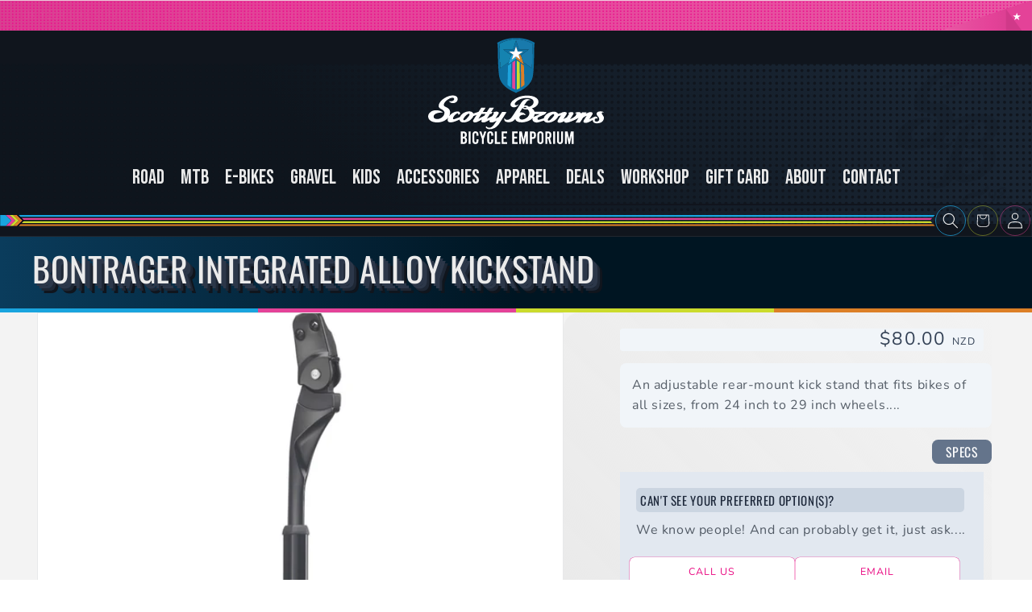

--- FILE ---
content_type: text/html; charset=utf-8
request_url: https://scottybrowns.com/products/bontrager-kickstand
body_size: 42232
content:
<!DOCTYPE html>
<html class="no-js" lang="en">
	<head>
		<meta charset="utf-8" />
		<meta http-equiv="X-UA-Compatible" content="IE=edge" />
		<meta name="viewport" content="width=device-width,initial-scale=1" />
		<meta name="theme-color" content="" />
		<link rel="canonical" href="https://scottybrowns.com/products/bontrager-kickstand" /><link rel="icon" type="image/png" href="//scottybrowns.com/cdn/shop/files/sb-favicon_73c66c34-ad1d-4fa8-a62e-c985c37e4ffe.svg?crop=center&height=32&v=1706675301&width=32" /><link rel="preconnect" href="https://fonts.shopifycdn.com" crossorigin /><title>
			Bontrager Integrated Alloy Kickstand  &ndash; Scotty Browns Bike Emporium &amp; Workshop</title>

		
		<meta name="description" content="An adjustable rear-mount kick stand that fits bikes of all sizes, from 24 inch to 29 inch wheels." />
		 

<meta property="og:site_name" content="Scotty Browns Bike Emporium &amp; Workshop">
<meta property="og:url" content="https://scottybrowns.com/products/bontrager-kickstand">
<meta property="og:title" content="Bontrager Integrated Alloy Kickstand">
<meta property="og:type" content="product">
<meta property="og:description" content="An adjustable rear-mount kick stand that fits bikes of all sizes, from 24 inch to 29 inch wheels."><meta property="og:image" content="http://scottybrowns.com/cdn/shop/products/bontrager_kickstand.jpg?v=1629085469">
  <meta property="og:image:secure_url" content="https://scottybrowns.com/cdn/shop/products/bontrager_kickstand.jpg?v=1629085469">
  <meta property="og:image:width" content="1000">
  <meta property="og:image:height" content="1000"><meta property="og:price:amount" content="80.00">
  <meta property="og:price:currency" content="NZD"><meta name="twitter:card" content="summary_large_image">
<meta name="twitter:title" content="Bontrager Integrated Alloy Kickstand">
<meta name="twitter:description" content="An adjustable rear-mount kick stand that fits bikes of all sizes, from 24 inch to 29 inch wheels.">


		<script src="//scottybrowns.com/cdn/shop/t/28/assets/constants.js?v=58251544750838685771760059173" defer="defer"></script>
		<script src="//scottybrowns.com/cdn/shop/t/28/assets/pubsub.js?v=158357773527763999511760059173" defer="defer"></script>
		<script src="//scottybrowns.com/cdn/shop/t/28/assets/global.js?v=168007808575914183511760390504" defer="defer"></script><script src="//scottybrowns.com/cdn/shop/t/28/assets/animations.js?v=35727322636766993631760059173" defer="defer"></script><script src="//scottybrowns.com/cdn/shop/t/28/assets/deflux-custom-tweaks.js?v=142447515946300170301760059173" defer="defer"></script>
		<script>window.performance && window.performance.mark && window.performance.mark('shopify.content_for_header.start');</script><meta name="google-site-verification" content="sQ7Va_T6HekgNrkJhDcZn1yuynqizz4cQiPG7Au6jOA">
<meta name="facebook-domain-verification" content="5bynv50ze6ma5g8vp12ozgpo4wcwu2">
<meta id="shopify-digital-wallet" name="shopify-digital-wallet" content="/2007688/digital_wallets/dialog">
<meta name="shopify-checkout-api-token" content="42583befa751d0fff91c772d590f2bb1">
<meta id="in-context-paypal-metadata" data-shop-id="2007688" data-venmo-supported="false" data-environment="production" data-locale="en_US" data-paypal-v4="true" data-currency="NZD">
<link rel="alternate" type="application/json+oembed" href="https://scottybrowns.com/products/bontrager-kickstand.oembed">
<script async="async" src="/checkouts/internal/preloads.js?locale=en-NZ"></script>
<link rel="preconnect" href="https://shop.app" crossorigin="anonymous">
<script async="async" src="https://shop.app/checkouts/internal/preloads.js?locale=en-NZ&shop_id=2007688" crossorigin="anonymous"></script>
<script id="apple-pay-shop-capabilities" type="application/json">{"shopId":2007688,"countryCode":"NZ","currencyCode":"NZD","merchantCapabilities":["supports3DS"],"merchantId":"gid:\/\/shopify\/Shop\/2007688","merchantName":"Scotty Browns Bike Emporium \u0026 Workshop","requiredBillingContactFields":["postalAddress","email"],"requiredShippingContactFields":["postalAddress","email"],"shippingType":"shipping","supportedNetworks":["visa","masterCard"],"total":{"type":"pending","label":"Scotty Browns Bike Emporium \u0026 Workshop","amount":"1.00"},"shopifyPaymentsEnabled":true,"supportsSubscriptions":true}</script>
<script id="shopify-features" type="application/json">{"accessToken":"42583befa751d0fff91c772d590f2bb1","betas":["rich-media-storefront-analytics"],"domain":"scottybrowns.com","predictiveSearch":true,"shopId":2007688,"locale":"en"}</script>
<script>var Shopify = Shopify || {};
Shopify.shop = "scottybrowns.myshopify.com";
Shopify.locale = "en";
Shopify.currency = {"active":"NZD","rate":"1.0"};
Shopify.country = "NZ";
Shopify.theme = {"name":"Tailwind Starter Oct 25","id":145322901686,"schema_name":"Dawn","schema_version":"12.0.0","theme_store_id":null,"role":"main"};
Shopify.theme.handle = "null";
Shopify.theme.style = {"id":null,"handle":null};
Shopify.cdnHost = "scottybrowns.com/cdn";
Shopify.routes = Shopify.routes || {};
Shopify.routes.root = "/";</script>
<script type="module">!function(o){(o.Shopify=o.Shopify||{}).modules=!0}(window);</script>
<script>!function(o){function n(){var o=[];function n(){o.push(Array.prototype.slice.apply(arguments))}return n.q=o,n}var t=o.Shopify=o.Shopify||{};t.loadFeatures=n(),t.autoloadFeatures=n()}(window);</script>
<script>
  window.ShopifyPay = window.ShopifyPay || {};
  window.ShopifyPay.apiHost = "shop.app\/pay";
  window.ShopifyPay.redirectState = null;
</script>
<script id="shop-js-analytics" type="application/json">{"pageType":"product"}</script>
<script defer="defer" async type="module" src="//scottybrowns.com/cdn/shopifycloud/shop-js/modules/v2/client.init-shop-cart-sync_BApSsMSl.en.esm.js"></script>
<script defer="defer" async type="module" src="//scottybrowns.com/cdn/shopifycloud/shop-js/modules/v2/chunk.common_CBoos6YZ.esm.js"></script>
<script type="module">
  await import("//scottybrowns.com/cdn/shopifycloud/shop-js/modules/v2/client.init-shop-cart-sync_BApSsMSl.en.esm.js");
await import("//scottybrowns.com/cdn/shopifycloud/shop-js/modules/v2/chunk.common_CBoos6YZ.esm.js");

  window.Shopify.SignInWithShop?.initShopCartSync?.({"fedCMEnabled":true,"windoidEnabled":true});

</script>
<script>
  window.Shopify = window.Shopify || {};
  if (!window.Shopify.featureAssets) window.Shopify.featureAssets = {};
  window.Shopify.featureAssets['shop-js'] = {"shop-cart-sync":["modules/v2/client.shop-cart-sync_DJczDl9f.en.esm.js","modules/v2/chunk.common_CBoos6YZ.esm.js"],"init-fed-cm":["modules/v2/client.init-fed-cm_BzwGC0Wi.en.esm.js","modules/v2/chunk.common_CBoos6YZ.esm.js"],"init-windoid":["modules/v2/client.init-windoid_BS26ThXS.en.esm.js","modules/v2/chunk.common_CBoos6YZ.esm.js"],"shop-cash-offers":["modules/v2/client.shop-cash-offers_DthCPNIO.en.esm.js","modules/v2/chunk.common_CBoos6YZ.esm.js","modules/v2/chunk.modal_Bu1hFZFC.esm.js"],"shop-button":["modules/v2/client.shop-button_D_JX508o.en.esm.js","modules/v2/chunk.common_CBoos6YZ.esm.js"],"init-shop-email-lookup-coordinator":["modules/v2/client.init-shop-email-lookup-coordinator_DFwWcvrS.en.esm.js","modules/v2/chunk.common_CBoos6YZ.esm.js"],"shop-toast-manager":["modules/v2/client.shop-toast-manager_tEhgP2F9.en.esm.js","modules/v2/chunk.common_CBoos6YZ.esm.js"],"shop-login-button":["modules/v2/client.shop-login-button_DwLgFT0K.en.esm.js","modules/v2/chunk.common_CBoos6YZ.esm.js","modules/v2/chunk.modal_Bu1hFZFC.esm.js"],"avatar":["modules/v2/client.avatar_BTnouDA3.en.esm.js"],"init-shop-cart-sync":["modules/v2/client.init-shop-cart-sync_BApSsMSl.en.esm.js","modules/v2/chunk.common_CBoos6YZ.esm.js"],"pay-button":["modules/v2/client.pay-button_BuNmcIr_.en.esm.js","modules/v2/chunk.common_CBoos6YZ.esm.js"],"init-shop-for-new-customer-accounts":["modules/v2/client.init-shop-for-new-customer-accounts_DrjXSI53.en.esm.js","modules/v2/client.shop-login-button_DwLgFT0K.en.esm.js","modules/v2/chunk.common_CBoos6YZ.esm.js","modules/v2/chunk.modal_Bu1hFZFC.esm.js"],"init-customer-accounts-sign-up":["modules/v2/client.init-customer-accounts-sign-up_TlVCiykN.en.esm.js","modules/v2/client.shop-login-button_DwLgFT0K.en.esm.js","modules/v2/chunk.common_CBoos6YZ.esm.js","modules/v2/chunk.modal_Bu1hFZFC.esm.js"],"shop-follow-button":["modules/v2/client.shop-follow-button_C5D3XtBb.en.esm.js","modules/v2/chunk.common_CBoos6YZ.esm.js","modules/v2/chunk.modal_Bu1hFZFC.esm.js"],"checkout-modal":["modules/v2/client.checkout-modal_8TC_1FUY.en.esm.js","modules/v2/chunk.common_CBoos6YZ.esm.js","modules/v2/chunk.modal_Bu1hFZFC.esm.js"],"init-customer-accounts":["modules/v2/client.init-customer-accounts_C0Oh2ljF.en.esm.js","modules/v2/client.shop-login-button_DwLgFT0K.en.esm.js","modules/v2/chunk.common_CBoos6YZ.esm.js","modules/v2/chunk.modal_Bu1hFZFC.esm.js"],"lead-capture":["modules/v2/client.lead-capture_Cq0gfm7I.en.esm.js","modules/v2/chunk.common_CBoos6YZ.esm.js","modules/v2/chunk.modal_Bu1hFZFC.esm.js"],"shop-login":["modules/v2/client.shop-login_BmtnoEUo.en.esm.js","modules/v2/chunk.common_CBoos6YZ.esm.js","modules/v2/chunk.modal_Bu1hFZFC.esm.js"],"payment-terms":["modules/v2/client.payment-terms_BHOWV7U_.en.esm.js","modules/v2/chunk.common_CBoos6YZ.esm.js","modules/v2/chunk.modal_Bu1hFZFC.esm.js"]};
</script>
<script>(function() {
  var isLoaded = false;
  function asyncLoad() {
    if (isLoaded) return;
    isLoaded = true;
    var urls = ["https:\/\/shy.elfsight.com\/p\/platform.js?v=1.5.7\u0026shop=scottybrowns.myshopify.com","https:\/\/checkout.latitudefinancial.com\/assets\/shopify.js?containerId=latitude-product-widget\u0026layout=inversed\u0026merchantId=090684409\u0026promotionCode=2012\u0026promotionMonths=12\u0026shop=scottybrowns.myshopify.com","https:\/\/chimpstatic.com\/mcjs-connected\/js\/users\/db00619e6a8053c7c387d2847\/1fcb39d036610e5b90b328dd0.js?shop=scottybrowns.myshopify.com","https:\/\/checkout.latitudefinancial.com\/assets\/shopify.js?containerId=latitude-product-widget\u0026layout=logo-only\u0026merchantId=090684409\u0026minAmount=250\u0026paymentOption=minimum\u0026promotionCode=2012\u0026promotionMonths=12\u0026shop=scottybrowns.myshopify.com"];
    for (var i = 0; i < urls.length; i++) {
      var s = document.createElement('script');
      s.type = 'text/javascript';
      s.async = true;
      s.src = urls[i];
      var x = document.getElementsByTagName('script')[0];
      x.parentNode.insertBefore(s, x);
    }
  };
  if(window.attachEvent) {
    window.attachEvent('onload', asyncLoad);
  } else {
    window.addEventListener('load', asyncLoad, false);
  }
})();</script>
<script id="__st">var __st={"a":2007688,"offset":46800,"reqid":"8597b85f-b58e-42ff-8e35-4289fda6ac2f-1768861686","pageurl":"scottybrowns.com\/products\/bontrager-kickstand","u":"9c7e5d7c2034","p":"product","rtyp":"product","rid":6856411414710};</script>
<script>window.ShopifyPaypalV4VisibilityTracking = true;</script>
<script id="captcha-bootstrap">!function(){'use strict';const t='contact',e='account',n='new_comment',o=[[t,t],['blogs',n],['comments',n],[t,'customer']],c=[[e,'customer_login'],[e,'guest_login'],[e,'recover_customer_password'],[e,'create_customer']],r=t=>t.map((([t,e])=>`form[action*='/${t}']:not([data-nocaptcha='true']) input[name='form_type'][value='${e}']`)).join(','),a=t=>()=>t?[...document.querySelectorAll(t)].map((t=>t.form)):[];function s(){const t=[...o],e=r(t);return a(e)}const i='password',u='form_key',d=['recaptcha-v3-token','g-recaptcha-response','h-captcha-response',i],f=()=>{try{return window.sessionStorage}catch{return}},m='__shopify_v',_=t=>t.elements[u];function p(t,e,n=!1){try{const o=window.sessionStorage,c=JSON.parse(o.getItem(e)),{data:r}=function(t){const{data:e,action:n}=t;return t[m]||n?{data:e,action:n}:{data:t,action:n}}(c);for(const[e,n]of Object.entries(r))t.elements[e]&&(t.elements[e].value=n);n&&o.removeItem(e)}catch(o){console.error('form repopulation failed',{error:o})}}const l='form_type',E='cptcha';function T(t){t.dataset[E]=!0}const w=window,h=w.document,L='Shopify',v='ce_forms',y='captcha';let A=!1;((t,e)=>{const n=(g='f06e6c50-85a8-45c8-87d0-21a2b65856fe',I='https://cdn.shopify.com/shopifycloud/storefront-forms-hcaptcha/ce_storefront_forms_captcha_hcaptcha.v1.5.2.iife.js',D={infoText:'Protected by hCaptcha',privacyText:'Privacy',termsText:'Terms'},(t,e,n)=>{const o=w[L][v],c=o.bindForm;if(c)return c(t,g,e,D).then(n);var r;o.q.push([[t,g,e,D],n]),r=I,A||(h.body.append(Object.assign(h.createElement('script'),{id:'captcha-provider',async:!0,src:r})),A=!0)});var g,I,D;w[L]=w[L]||{},w[L][v]=w[L][v]||{},w[L][v].q=[],w[L][y]=w[L][y]||{},w[L][y].protect=function(t,e){n(t,void 0,e),T(t)},Object.freeze(w[L][y]),function(t,e,n,w,h,L){const[v,y,A,g]=function(t,e,n){const i=e?o:[],u=t?c:[],d=[...i,...u],f=r(d),m=r(i),_=r(d.filter((([t,e])=>n.includes(e))));return[a(f),a(m),a(_),s()]}(w,h,L),I=t=>{const e=t.target;return e instanceof HTMLFormElement?e:e&&e.form},D=t=>v().includes(t);t.addEventListener('submit',(t=>{const e=I(t);if(!e)return;const n=D(e)&&!e.dataset.hcaptchaBound&&!e.dataset.recaptchaBound,o=_(e),c=g().includes(e)&&(!o||!o.value);(n||c)&&t.preventDefault(),c&&!n&&(function(t){try{if(!f())return;!function(t){const e=f();if(!e)return;const n=_(t);if(!n)return;const o=n.value;o&&e.removeItem(o)}(t);const e=Array.from(Array(32),(()=>Math.random().toString(36)[2])).join('');!function(t,e){_(t)||t.append(Object.assign(document.createElement('input'),{type:'hidden',name:u})),t.elements[u].value=e}(t,e),function(t,e){const n=f();if(!n)return;const o=[...t.querySelectorAll(`input[type='${i}']`)].map((({name:t})=>t)),c=[...d,...o],r={};for(const[a,s]of new FormData(t).entries())c.includes(a)||(r[a]=s);n.setItem(e,JSON.stringify({[m]:1,action:t.action,data:r}))}(t,e)}catch(e){console.error('failed to persist form',e)}}(e),e.submit())}));const S=(t,e)=>{t&&!t.dataset[E]&&(n(t,e.some((e=>e===t))),T(t))};for(const o of['focusin','change'])t.addEventListener(o,(t=>{const e=I(t);D(e)&&S(e,y())}));const B=e.get('form_key'),M=e.get(l),P=B&&M;t.addEventListener('DOMContentLoaded',(()=>{const t=y();if(P)for(const e of t)e.elements[l].value===M&&p(e,B);[...new Set([...A(),...v().filter((t=>'true'===t.dataset.shopifyCaptcha))])].forEach((e=>S(e,t)))}))}(h,new URLSearchParams(w.location.search),n,t,e,['guest_login'])})(!0,!0)}();</script>
<script integrity="sha256-4kQ18oKyAcykRKYeNunJcIwy7WH5gtpwJnB7kiuLZ1E=" data-source-attribution="shopify.loadfeatures" defer="defer" src="//scottybrowns.com/cdn/shopifycloud/storefront/assets/storefront/load_feature-a0a9edcb.js" crossorigin="anonymous"></script>
<script crossorigin="anonymous" defer="defer" src="//scottybrowns.com/cdn/shopifycloud/storefront/assets/shopify_pay/storefront-65b4c6d7.js?v=20250812"></script>
<script data-source-attribution="shopify.dynamic_checkout.dynamic.init">var Shopify=Shopify||{};Shopify.PaymentButton=Shopify.PaymentButton||{isStorefrontPortableWallets:!0,init:function(){window.Shopify.PaymentButton.init=function(){};var t=document.createElement("script");t.src="https://scottybrowns.com/cdn/shopifycloud/portable-wallets/latest/portable-wallets.en.js",t.type="module",document.head.appendChild(t)}};
</script>
<script data-source-attribution="shopify.dynamic_checkout.buyer_consent">
  function portableWalletsHideBuyerConsent(e){var t=document.getElementById("shopify-buyer-consent"),n=document.getElementById("shopify-subscription-policy-button");t&&n&&(t.classList.add("hidden"),t.setAttribute("aria-hidden","true"),n.removeEventListener("click",e))}function portableWalletsShowBuyerConsent(e){var t=document.getElementById("shopify-buyer-consent"),n=document.getElementById("shopify-subscription-policy-button");t&&n&&(t.classList.remove("hidden"),t.removeAttribute("aria-hidden"),n.addEventListener("click",e))}window.Shopify?.PaymentButton&&(window.Shopify.PaymentButton.hideBuyerConsent=portableWalletsHideBuyerConsent,window.Shopify.PaymentButton.showBuyerConsent=portableWalletsShowBuyerConsent);
</script>
<script>
  function portableWalletsCleanup(e){e&&e.src&&console.error("Failed to load portable wallets script "+e.src);var t=document.querySelectorAll("shopify-accelerated-checkout .shopify-payment-button__skeleton, shopify-accelerated-checkout-cart .wallet-cart-button__skeleton"),e=document.getElementById("shopify-buyer-consent");for(let e=0;e<t.length;e++)t[e].remove();e&&e.remove()}function portableWalletsNotLoadedAsModule(e){e instanceof ErrorEvent&&"string"==typeof e.message&&e.message.includes("import.meta")&&"string"==typeof e.filename&&e.filename.includes("portable-wallets")&&(window.removeEventListener("error",portableWalletsNotLoadedAsModule),window.Shopify.PaymentButton.failedToLoad=e,"loading"===document.readyState?document.addEventListener("DOMContentLoaded",window.Shopify.PaymentButton.init):window.Shopify.PaymentButton.init())}window.addEventListener("error",portableWalletsNotLoadedAsModule);
</script>

<script type="module" src="https://scottybrowns.com/cdn/shopifycloud/portable-wallets/latest/portable-wallets.en.js" onError="portableWalletsCleanup(this)" crossorigin="anonymous"></script>
<script nomodule>
  document.addEventListener("DOMContentLoaded", portableWalletsCleanup);
</script>

<link id="shopify-accelerated-checkout-styles" rel="stylesheet" media="screen" href="https://scottybrowns.com/cdn/shopifycloud/portable-wallets/latest/accelerated-checkout-backwards-compat.css" crossorigin="anonymous">
<style id="shopify-accelerated-checkout-cart">
        #shopify-buyer-consent {
  margin-top: 1em;
  display: inline-block;
  width: 100%;
}

#shopify-buyer-consent.hidden {
  display: none;
}

#shopify-subscription-policy-button {
  background: none;
  border: none;
  padding: 0;
  text-decoration: underline;
  font-size: inherit;
  cursor: pointer;
}

#shopify-subscription-policy-button::before {
  box-shadow: none;
}

      </style>
<script id="sections-script" data-sections="header" defer="defer" src="//scottybrowns.com/cdn/shop/t/28/compiled_assets/scripts.js?v=12358"></script>
<script>window.performance && window.performance.mark && window.performance.mark('shopify.content_for_header.end');</script>  <style data-shopify> @font-face {
  font-family: Nunito;
  font-weight: 400;
  font-style: normal;
  font-display: swap;
  src: url("//scottybrowns.com/cdn/fonts/nunito/nunito_n4.fc49103dc396b42cae9460289072d384b6c6eb63.woff2") format("woff2"),
       url("//scottybrowns.com/cdn/fonts/nunito/nunito_n4.5d26d13beeac3116db2479e64986cdeea4c8fbdd.woff") format("woff");
}
 @font-face {
  font-family: Nunito;
  font-weight: 700;
  font-style: italic;
  font-display: swap;
  src: url("//scottybrowns.com/cdn/fonts/nunito/nunito_i7.3f8ba2027bc9ceb1b1764ecab15bae73f86c4632.woff2") format("woff2"),
       url("//scottybrowns.com/cdn/fonts/nunito/nunito_i7.82bfb5f86ec77ada3c9f660da22064c2e46e1469.woff") format("woff");
}
   @font-face {
  font-family: Oswald;
  font-weight: 400;
  font-style: normal;
  font-display: swap;
  src: url("//scottybrowns.com/cdn/fonts/oswald/oswald_n4.7760ed7a63e536050f64bb0607ff70ce07a480bd.woff2") format("woff2"),
       url("//scottybrowns.com/cdn/fonts/oswald/oswald_n4.ae5e497f60fc686568afe76e9ff1872693c533e9.woff") format("woff");
}
  :root, .color-scheme-1 { --color-background: 255,255,255; 
		--gradient-background: linear-gradient(180deg, rgba(243, 243, 243, 1), rgba(243, 243, 243, 1) 100%);   --color-foreground: 33,43,55; --color-background-contrast: ,,; --color-shadow: 18,18,18; --color-button: 233,10,130; --color-button-text: 243,243,243; --color-secondary-button: 255,255,255; --color-secondary-button-text: 233,10,130; --color-link: 233,10,130; --color-badge-foreground: 33,43,55; --color-badge-background: 255,255,255;
		--color-badge-border: 33,43,55; --payment-terms-background-color: rgb(255 255 255); }   .color-scheme-2 { --color-background: 243,243,243;  --gradient-background: #f3f3f3;   --color-foreground: 18,18,18; --color-background-contrast: ,,; --color-shadow: 18,18,18; --color-button: 18,18,18; --color-button-text: 243,243,243; --color-secondary-button: 243,243,243; --color-secondary-button-text: 18,18,18; --color-link: 18,18,18; --color-badge-foreground: 18,18,18; --color-badge-background: 243,243,243;
		--color-badge-border: 18,18,18; --payment-terms-background-color: rgb(243 243 243); }   .color-scheme-3 { --color-background: 33,43,55; 
		--gradient-background: linear-gradient(46deg, rgba(14, 21, 29, 1) 32%, rgba(64, 85, 110, 1) 85%);   --color-foreground: 243,243,243; --color-background-contrast: ,,; --color-shadow: 30,40,53; --color-button: 255,17,145; --color-button-text: 243,243,243; --color-secondary-button: 33,43,55; --color-secondary-button-text: 255,255,255; --color-link: 255,255,255; --color-badge-foreground: 243,243,243; --color-badge-background: 33,43,55;
		--color-badge-border: 243,243,243; --payment-terms-background-color: rgb(33 43 55); }   .color-scheme-4 { --color-background: 18,18,18;  --gradient-background: #121212;   --color-foreground: 255,255,255; --color-background-contrast: ,,; --color-shadow: 18,18,18; --color-button: 255,255,255; --color-button-text: 18,18,18; --color-secondary-button: 18,18,18; --color-secondary-button-text: 255,255,255; --color-link: 255,255,255; --color-badge-foreground: 255,255,255; --color-badge-background: 18,18,18;
		--color-badge-border: 255,255,255; --payment-terms-background-color: rgb(18 18 18); }   .color-scheme-5 { --color-background: 56,151,240; 
		--gradient-background: linear-gradient(228deg, rgba(21, 209, 252, 1) 14%, rgba(23, 115, 176, 1) 81%);   --color-foreground: 255,255,255; --color-background-contrast: ,,; --color-shadow: 18,18,18; --color-button: 255,17,145; --color-button-text: 243,243,243; --color-secondary-button: 56,151,240; --color-secondary-button-text: 233,10,130; --color-link: 233,10,130; --color-badge-foreground: 255,255,255; --color-badge-background: 56,151,240;
		--color-badge-border: 255,255,255; --payment-terms-background-color: rgb(56 151 240); }   .color-scheme-28987e6a-6d4a-4d24-ac0f-fd001d9a34e7 { --color-background: 255,17,145; 
		--gradient-background: linear-gradient(144deg, rgba(255, 17, 145, 1), rgba(233, 10, 130, 1) 97%);   --color-foreground: 243,243,243; --color-background-contrast: ,,; --color-shadow: 30,40,53; --color-button: 233,10,130; --color-button-text: 243,243,243; --color-secondary-button: 255,17,145; --color-secondary-button-text: 233,10,130; --color-link: 233,10,130; --color-badge-foreground: 243,243,243; --color-badge-background: 255,17,145;
		--color-badge-border: 243,243,243; --payment-terms-background-color: rgb(255 17 145); }  body, .color-scheme-1, .color-scheme-2, .color-scheme-3, .color-scheme-4, .color-scheme-5, .color-scheme-28987e6a-6d4a-4d24-ac0f-fd001d9a34e7 { color: rgba(var(--color-foreground), 0.75); background-color: rgb(var(--color-background)); } :root { --font-body-family: Nunito, sans-serif; --font-body-style: normal; --font-body-weight: 400; --font-body-weight-bold: 700; --font-heading-family: Oswald, sans-serif; --font-heading-style: normal; --font-heading-weight: 400; --font-body-scale: 1.0; --font-heading-scale: 1.05; --media-padding: px; --media-border-opacity: 0.05; --media-border-width: 1px; --media-radius: 0px; --media-shadow-opacity: 0.0; --media-shadow-horizontal-offset: 0px; --media-shadow-vertical-offset: 16px; --media-shadow-blur-radius: 5px; --media-shadow-visible: 0; --page-width: 130rem; --page-width-margin: 0rem; --product-card-image-padding: 0.2rem; --product-card-corner-radius: 0.6rem; --product-card-text-alignment: left; --product-card-border-width: 0.0rem; --product-card-border-opacity: 0.1; --product-card-shadow-opacity: 0.0; --product-card-shadow-visible: 0; --product-card-shadow-horizontal-offset: 0.0rem; --product-card-shadow-vertical-offset: 0.4rem; --product-card-shadow-blur-radius: 0.5rem; --collection-card-image-padding: 0.0rem; --collection-card-corner-radius: 0.6rem;
		--collection-card-text-alignment: left; --collection-card-border-width: 0.0rem; --collection-card-border-opacity: 0.1; --collection-card-shadow-opacity: 0.0; --collection-card-shadow-visible: 0; --collection-card-shadow-horizontal-offset: 0.0rem; --collection-card-shadow-vertical-offset: 0.4rem; --collection-card-shadow-blur-radius: 0.5rem; --blog-card-image-padding: 0.0rem; --blog-card-corner-radius: 0.0rem; --blog-card-text-alignment: left; --blog-card-border-width: 0.0rem; --blog-card-border-opacity: 0.1; --blog-card-shadow-opacity: 0.0; --blog-card-shadow-visible: 0; --blog-card-shadow-horizontal-offset: 0.0rem; --blog-card-shadow-vertical-offset: 0.4rem; --blog-card-shadow-blur-radius: 0.5rem; --badge-corner-radius: 1.4rem; --popup-border-width: 1px; --popup-border-opacity: 0.1;
		--popup-corner-radius: 0px; --popup-shadow-opacity: 0.05; --popup-shadow-horizontal-offset: 0px; --popup-shadow-vertical-offset: 4px; --popup-shadow-blur-radius: 5px; --drawer-border-width: 1px; --drawer-border-opacity: 0.1; --drawer-shadow-opacity: 0.0; --drawer-shadow-horizontal-offset: 0px; --drawer-shadow-vertical-offset: 4px; --drawer-shadow-blur-radius: 5px; --spacing-sections-desktop: 0px; --spacing-sections-mobile: 0px; --grid-desktop-vertical-spacing: 8px; --grid-desktop-horizontal-spacing: 8px; --grid-mobile-vertical-spacing: 4px; --grid-mobile-horizontal-spacing: 4px; --text-boxes-border-opacity: 0.0; --text-boxes-border-width: 0px; --text-boxes-radius: 0px; --text-boxes-shadow-opacity: 0.0; --text-boxes-shadow-visible: 0; --text-boxes-shadow-horizontal-offset: 0px; --text-boxes-shadow-vertical-offset: 4px; --text-boxes-shadow-blur-radius: 5px; --buttons-radius: 6px; --buttons-radius-outset: 6px; --buttons-border-width: 0px; --buttons-border-opacity: 1.0; --buttons-shadow-opacity: 0.0; --buttons-shadow-visible: 0; --buttons-shadow-horizontal-offset: 0px; --buttons-shadow-vertical-offset: 4px; --buttons-shadow-blur-radius: 5px; --buttons-border-offset: 0.3px; --inputs-radius: 4px; --inputs-border-width: 1px; --inputs-border-opacity: 0.55; --inputs-shadow-opacity: 0.0; --inputs-shadow-horizontal-offset: 0px; --inputs-margin-offset: 0px; --inputs-shadow-vertical-offset: 4px; --inputs-shadow-blur-radius: 5px; --inputs-radius-outset: 5px; --variant-pills-radius: 6px; --variant-pills-border-width: 0px; --variant-pills-border-opacity: 0.55; --variant-pills-shadow-opacity: 0.0; --variant-pills-shadow-horizontal-offset: 0px; --variant-pills-shadow-vertical-offset: 4px; --variant-pills-shadow-blur-radius: 5px; } *, *::before, *::after { box-sizing: inherit; } html { box-sizing: border-box; font-size: calc(var(--font-body-scale) * 62.5%); height: 100%; } body { display: grid; grid-template-rows: auto auto 1fr auto; grid-template-columns: 100%; min-height: 100%; margin: 0; font-size: 1.5rem; letter-spacing: 0.06rem; line-height: calc(1 + 0.8 / var(--font-body-scale)); font-family: var(--font-body-family); font-style:
		var(--font-body-style); font-weight: var(--font-body-weight); } @media screen and (min-width: 750px) { body { font-size: 1.6rem; } } </style> <link href="//scottybrowns.com/cdn/shop/t/28/assets/tailwind.css?v=30480687861283546161761181854" rel="stylesheet" type="text/css" media="all" /> <link href="//scottybrowns.com/cdn/shop/t/28/assets/app.css?v=140888713567039390501760059173" rel="stylesheet" type="text/css" media="all" /> <link href="//scottybrowns.com/cdn/shop/t/28/assets/base.css?v=168881880493535250311760059173" rel="stylesheet" type="text/css" media="all" /> <link href="//scottybrowns.com/cdn/shop/t/28/assets/custom.css?v=73904501552627062311760059173" rel="stylesheet" type="text/css" media="all" /> <link rel="preload" as="font" href="//scottybrowns.com/cdn/fonts/nunito/nunito_n4.fc49103dc396b42cae9460289072d384b6c6eb63.woff2" type="font/woff2" crossorigin /><link rel="preload" as="font" href="//scottybrowns.com/cdn/fonts/oswald/oswald_n4.7760ed7a63e536050f64bb0607ff70ce07a480bd.woff2" type="font/woff2" crossorigin /><link href="//scottybrowns.com/cdn/shop/t/28/assets/component-localization-form.css?v=156665899905694446271760059173" rel="stylesheet" type="text/css" media="all" />
		<script src="//scottybrowns.com/cdn/shop/t/28/assets/localization-form.js?v=162743128385270580231760059173" defer="defer"></script><link rel="stylesheet" href="//scottybrowns.com/cdn/shop/t/28/assets/component-predictive-search.css?v=34204750645310514761760059173" media="print" onload="this.media='all'" /><script>
			document.documentElement.className = document.documentElement.className.replace('no-js', 'js');
			if (Shopify.designMode) {
			  document.documentElement.classList.add('shopify-design-mode');
			}
		</script>
	<!-- BEGIN app block: shopify://apps/globo-mega-menu/blocks/app-embed/7a00835e-fe40-45a5-a615-2eb4ab697b58 -->
<link href="//cdn.shopify.com/extensions/019b6e53-04e2-713c-aa06-5bced6079bf6/menufrontend-304/assets/main-navigation-styles.min.css" rel="stylesheet" type="text/css" media="all" />
<link href="//cdn.shopify.com/extensions/019b6e53-04e2-713c-aa06-5bced6079bf6/menufrontend-304/assets/theme-styles.min.css" rel="stylesheet" type="text/css" media="all" />
<script type="text/javascript" hs-ignore data-cookieconsent="ignore" data-ccm-injected>
document.getElementsByTagName('html')[0].classList.add('globo-menu-loading');
window.GloboMenuConfig = window.GloboMenuConfig || {}
window.GloboMenuConfig.curLocale = "en";
window.GloboMenuConfig.shop = "scottybrowns.myshopify.com";
window.GloboMenuConfig.GloboMenuLocale = "en";
window.GloboMenuConfig.locale = "en";
window.menuRootUrl = "";
window.GloboMenuCustomer = false;
window.GloboMenuAssetsUrl = 'https://cdn.shopify.com/extensions/019b6e53-04e2-713c-aa06-5bced6079bf6/menufrontend-304/assets/';
window.GloboMenuFilesUrl = '//scottybrowns.com/cdn/shop/files/';
window.GloboMenuLinklists = {"main-menu": [{'url' :"\/collections\/collection-vendor-road-bike", 'title': "Road Bike"}],"footer": [{'url' :"\/collections\/pinarello", 'title': "Pinarello"},{'url' :"\/collections\/specialized-road", 'title': "Specialized Road"},{'url' :"\/collections\/trek-road", 'title': "Trek Road"},{'url' :"\/collections\/scott-road", 'title': "Scott Road"},{'url' :"\/collections\/colnago", 'title': "Colnago"},{'url' :"\/collections\/cervelo", 'title': "Cervelo"},{'url' :"\/collections\/chapter-2", 'title': "Chapter2"},{'url' :"\/collections\/no22", 'title': "No22"},{'url' :"\/collections\/specialized-mtb", 'title': "Specialized MTB"},{'url' :"\/collections\/trek-mtb", 'title': "Trek MTB"},{'url' :"\/collections\/scott-mtb", 'title': "Scott MTB"},{'url' :"\/collections\/santa-cruz", 'title': "Santa Cruz"},{'url' :"\/collections\/juliana-mountain-bike", 'title': "Juliana"},{'url' :"\/collections\/rocky-mountain", 'title': "Rocky Mountain"},{'url' :"\/collections\/bike-emporium-sale", 'title': "Bike Emporium Deals"},{'url' :"\/products\/gift-card", 'title': "Gift Vouchers"},{'url' :"\/pages\/bike-workshop#bookaservice", 'title': "BOOK A BIKE SERVICE"}],"road-bikes-1": [{'url' :"\/collections\/scott-road", 'title': "Scott Road"},{'url' :"\/collections\/cervelo", 'title': "Cervelo"},{'url' :"\/collections\/pinarello", 'title': "Pinarello"},{'url' :"\/collections\/chapter-2", 'title': "Chapter2"},{'url' :"\/collections\/colnago", 'title': "Colnago"},{'url' :"\/collections\/no22", 'title': "No22"},{'url' :"\/collections\/trek-road", 'title': "Trek"}],"mountain-bikes": [{'url' :"\/collections\/scott-mtb", 'title': "Scott MTB"},{'url' :"\/collections\/scott-contessa", 'title': "Scott Contessa"},{'url' :"\/collections\/santa-cruz", 'title': "Santa Cruz"},{'url' :"\/collections\/juliana-mountain-bike", 'title': "Juliana"},{'url' :"\/collections\/ibis-mountain-bikes", 'title': "Ibis"},{'url' :"\/collections\/rocky-mountain", 'title': "Rocky Mountain"}],"scotty-browns-apparel": [{'url' :"\/collections\/clothing-essentials", 'title': "The Clothing Essentials"}],"header-dropdown-menu": [{'url' :"\/collections\/collection-vendor-road-bike", 'title': "ROAD"},{'url' :"\/collections\/collection-vendor-mountain-bike", 'title': "MTB"},{'url' :"\/collections\/gravel-bikes", 'title': "GRAVEL"},{'url' :"\/collections\/scotty-brown-apparel", 'title': "APPAREL"},{'url' :"\/pages\/bike-workshop", 'title': "WORKSHOP"},{'url' :"\/products\/gift-card", 'title': "VOUCHERS"},{'url' :"\/collections\/bike-emporium-sale", 'title': "DEALS"},{'url' :"https:\/\/scottybrowns.com\/pages\/about-scotty-browns", 'title': "ABOUT"},{'url' :"\/pages\/get-intouch", 'title': "CONTACT"}],"customer-help": [{'url' :"\/pages\/shipping-rates-nz", 'title': "Shipping NZ"},{'url' :"\/pages\/shipping-nz-bulky-items", 'title': "Shipping Bulk Items 10kg+"},{'url' :"\/pages\/click-collect-1", 'title': "Click \u0026 Collect"},{'url' :"\/pages\/returns", 'title': "Warranty \u0026 Returns"},{'url' :"\/pages\/finance", 'title': "Finance Options"},{'url' :"\/pages\/workride", 'title': "Workride"}],"customer-account-main-menu": [{'url' :"\/", 'title': "Shop"},{'url' :"https:\/\/shopify.com\/2007688\/account\/orders?locale=en\u0026region_country=NZ", 'title': "Orders"}]}
window.GloboMenuConfig.is_app_embedded = true;
window.showAdsInConsole = true;
</script>

<style>.globo-menu-loading ul.list-menu.list-menu--inline {visibility:hidden;opacity:0}.globo-menu-loading ul.menu-drawer__menu.has-submenu.list-menu {visibility:hidden;opacity:0}</style><script hs-ignore data-cookieconsent="ignore" data-ccm-injected type="text/javascript">
  window.GloboMenus = window.GloboMenus || [];
  var menuKey = "12494";
  window.GloboMenus[menuKey] = window.GloboMenus[menuKey] || {};
  window.GloboMenus[menuKey].id = menuKey;window.GloboMenus[menuKey].replacement = {"type":"selector","main_menu":"header-dropdown-menu","mobile_menu":"header-dropdown-menu","main_menu_selector":"ul.list-menu.list-menu--inline","mobile_menu_selector":"ul.menu-drawer__menu.has-submenu.list-menu"};window.GloboMenus[menuKey].type = "main";
  window.GloboMenus[menuKey].schedule = {"enable":false,"from":"0","to":"0"};
  window.GloboMenus[menuKey].settings ={"font":{"tab_fontsize":"25","menu_fontsize":"25","tab_fontfamily":"Bebas Neue","tab_fontweight":"regular","menu_fontfamily":"Bebas Neue","menu_fontweight":"regular","tab_fontfamily_2":"proxima-nova","menu_fontfamily_2":"brandon-grotesque","submenu_text_fontsize":"20","tab_fontfamily_custom":false,"menu_fontfamily_custom":false,"submenu_text_fontfamily":"Bebas Neue","submenu_text_fontweight":"regular","submenu_heading_fontsize":"20","submenu_text_fontfamily_2":"proxima-nova","submenu_heading_fontfamily":"Bebas Neue","submenu_heading_fontweight":"regular","submenu_description_fontsize":"20","submenu_heading_fontfamily_2":"proxima-nova","submenu_description_fontfamily":"Work Sans","submenu_description_fontweight":"400","submenu_text_fontfamily_custom":false,"submenu_description_fontfamily_2":"proxima-nova","submenu_heading_fontfamily_custom":false,"submenu_description_fontfamily_custom":false},"color":{"menu_text":"rgba(234, 234, 234, 1)","menu_border":"rgba(15, 15, 15, 0.01)","submenu_text":"rgba(242, 238, 238, 1)","atc_text_color":"#FFFFFF","submenu_border":"rgba(230, 64, 151, 1)","menu_background":"rgba(254, 254, 254, 0)","menu_text_hover":"rgba(14, 163, 219, 1)","sale_text_color":"#ffffff","submenu_heading":"rgba(14, 163, 219, 1)","tab_heading_color":"#202020","soldout_text_color":"#757575","submenu_background":"rgba(36, 49, 63, 1)","submenu_text_hover":"rgba(230, 64, 151, 1)","submenu_description":"rgba(242, 238, 238, 1)","atc_background_color":"#1F1F1F","atc_text_color_hover":"#FFFFFF","tab_background_hover":"#d9d9d9","menu_background_hover":"rgba(29, 29, 29, 0)","sale_background_color":"#ec523e","soldout_background_color":"#d5d5d5","tab_heading_active_color":"#000000","submenu_description_hover":"rgba(230, 64, 151, 1)","atc_background_color_hover":"#000000"},"general":{"align":"center","login":false,"border":false,"logout":false,"search":false,"account":false,"trigger":"hover","register":false,"atcButton":false,"indicators":false,"responsive":"768","transition":"shiftup","menu_padding":"10","carousel_loop":true,"mobile_border":true,"mobile_trigger":"click_toggle","submenu_border":false,"tab_lineheight":"50","menu_lineheight":"29","lazy_load_enable":true,"transition_delay":"150","transition_speed":"500","submenu_max_width":"2560","carousel_auto_play":true,"dropdown_lineheight":"46","linklist_lineheight":"30","mobile_sticky_header":true,"desktop_sticky_header":true,"mobile_hide_linklist_submenu":false},"language":{"name":"Name","sale":"Sale","send":"Send","view":"View details","email":"Email","phone":"Phone Number","search":"Search for...","message":"Message","sold_out":"Sold out","add_to_cart":"Add to cart"}};
  window.GloboMenus[menuKey].itemsLength = 12;
</script><script type="template/html" id="globoMenu12494HTML"><ul class="gm-menu gm-menu-12494 gm-mobile-bordered gm-submenu-align-center gm-menu-trigger-hover gm-transition-shiftup" data-menu-id="12494" data-transition-speed="500" data-transition-delay="150">
<li data-gmmi="0" data-gmdi="0" class="gm-item gm-level-0 gm-has-submenu gm-submenu-mega gm-submenu-align-full"><a class="gm-target" title="ROAD" href="/collections/road-new"><span class="gm-text">ROAD</span></a><div 
      class="gm-submenu gm-mega" 
      style=""
    ><div style="" class="submenu-background"></div>
      <ul class="gm-grid">
<li class="gm-item gm-grid-item gmcol-3 gm-has-submenu"><ul style="--columns:1" class="gm-links">
<li class="gm-item gm-heading"><div class="gm-target" title="Road Bikes"><span class="gm-text">Road Bikes</span></div>
</li>
<li class="gm-item"><a class="gm-target" title="Lightweight - All Rounder" href="/collections/endurance-road"><span class="gm-text">Lightweight - All Rounder</span></a>
</li>
<li class="gm-item"><a class="gm-target" title="Aero Race" href="/collections/aero-race"><span class="gm-text">Aero Race</span></a>
</li>
<li class="gm-item"><a class="gm-target" title="Track" href="/collections/track"><span class="gm-text">Track</span></a>
</li>
<li class="gm-item"><a class="gm-target" title="TT" href="/collections/tt"><span class="gm-text">TT</span></a>
</li></ul>
</li>
<li class="gm-item gm-grid-item gmcol-3">
    <div class="gm-image"  style="--gm-item-image-width:auto">
      <a title="Factor Road" href="/collections/factor"><img
            srcSet="[data-uri]"
            data-sizes="auto"
            data-src="//scottybrowns.com/cdn/shop/files/1718049903_0_{width}x.jpg?v=18082183358535538684"
            width=""
            height=""
            data-widths="[40, 100, 140, 180, 250, 260, 275, 305, 440, 610, 720, 930, 1080, 1200, 1640, 2048]"
            class="gmlazyload "
            alt="Factor Road"
            title="Factor Road"
          /><div class="gm-target">
          <span class="gm-text">
            Factor Road
</span>
        </div></a>
    </div>
  </li>
<li class="gm-item gm-grid-item gmcol-3">
    <div class="gm-image"  style="--gm-item-image-width:auto">
      <a title="Specialized Road" href="/collections/specialized-road"><img
            srcSet="[data-uri]"
            data-sizes="auto"
            data-src="//scottybrowns.com/cdn/shop/files/1717468742_0_{width}x.png?v=8643549793070151901"
            width=""
            height=""
            data-widths="[40, 100, 140, 180, 250, 260, 275, 305, 440, 610, 720, 930, 1080, 1200, 1640, 2048]"
            class="gmlazyload "
            alt="Specialized Road"
            title="Specialized Road"
          /><div class="gm-target">
          <span class="gm-text">
            Specialized Road
</span>
        </div></a>
    </div>
  </li>
<li class="gm-item gm-grid-item gmcol-3">
    <div class="gm-image"  style="--gm-item-image-width:auto">
      <a title="Pinarello Road" href="/collections/pinarello"><img
            srcSet="[data-uri]"
            data-sizes="auto"
            data-src="//scottybrowns.com/cdn/shop/files/1718050109_0_{width}x.jpg?v=4514423782463272546"
            width=""
            height=""
            data-widths="[40, 100, 140, 180, 250, 260, 275, 305, 440, 610, 720, 930, 1080, 1200, 1640, 2048]"
            class="gmlazyload "
            alt="Pinarello Road"
            title="Pinarello Road"
          /><div class="gm-target">
          <span class="gm-text">
            Pinarello Road
</span>
        </div></a>
    </div>
  </li>
<li class="gm-item gm-grid-item gmcol-2">
    <div class="gm-image"  style="--gm-item-image-width:auto">
      <a title="Colnago Road" href="/collections/colnago"><img
            srcSet="[data-uri]"
            data-sizes="auto"
            data-src="//scottybrowns.com/cdn/shop/files/1667521644_0_{width}x.png?v=468747129647705986"
            width=""
            height=""
            data-widths="[40, 100, 140, 180, 250, 260, 275, 305, 440, 610, 720, 930, 1080, 1200, 1640, 2048]"
            class="gmlazyload "
            alt="Colnago Road"
            title="Colnago Road"
          /><div class="gm-target">
          <span class="gm-text">
            Colnago Road
</span>
        </div></a>
    </div>
  </li>
<li class="gm-item gm-grid-item gmcol-2">
    <div class="gm-image"  style="--gm-item-image-width:auto">
      <a title="Cervelo Road" href="/collections/cervelo"><img
            srcSet="[data-uri]"
            data-sizes="auto"
            data-src="//scottybrowns.com/cdn/shop/files/1667520744_0_{width}x.png?v=14434769087777655695"
            width=""
            height=""
            data-widths="[40, 100, 140, 180, 250, 260, 275, 305, 440, 610, 720, 930, 1080, 1200, 1640, 2048]"
            class="gmlazyload "
            alt="Cervelo Road"
            title="Cervelo Road"
          /><div class="gm-target">
          <span class="gm-text">
            Cervelo Road
</span>
        </div></a>
    </div>
  </li>
<li class="gm-item gm-grid-item gmcol-2">
    <div class="gm-image"  style="--gm-item-image-width:auto">
      <a title="Trek Road" href="/collections/trek-road"><img
            srcSet="[data-uri]"
            data-sizes="auto"
            data-src="//scottybrowns.com/cdn/shop/files/1667528983_0_{width}x.png?v=15129268789639112139"
            width=""
            height=""
            data-widths="[40, 100, 140, 180, 250, 260, 275, 305, 440, 610, 720, 930, 1080, 1200, 1640, 2048]"
            class="gmlazyload "
            alt="Trek Road"
            title="Trek Road"
          /><div class="gm-target">
          <span class="gm-text">
            Trek Road
</span>
        </div></a>
    </div>
  </li>
<li class="gm-item gm-grid-item gmcol-2">
    <div class="gm-image"  style="--gm-item-image-width:auto">
      <a title="Scott Road" href="/collections/scott-road"><img
            srcSet="[data-uri]"
            data-sizes="auto"
            data-src="//scottybrowns.com/cdn/shop/files/1667526965_0_{width}x.png?v=8205487557336576901"
            width=""
            height=""
            data-widths="[40, 100, 140, 180, 250, 260, 275, 305, 440, 610, 720, 930, 1080, 1200, 1640, 2048]"
            class="gmlazyload "
            alt="Scott Road"
            title="Scott Road"
          /><div class="gm-target">
          <span class="gm-text">
            Scott Road
</span>
        </div></a>
    </div>
  </li>
<li class="gm-item gm-grid-item gmcol-2">
    <div class="gm-image"  style="--gm-item-image-width:auto">
      <a title="Chapter 2 Road" href="/collections/chapter-2"><img
            srcSet="[data-uri]"
            data-sizes="auto"
            data-src="//scottybrowns.com/cdn/shop/files/1667536812_0_{width}x.png?v=11299442930385685865"
            width=""
            height=""
            data-widths="[40, 100, 140, 180, 250, 260, 275, 305, 440, 610, 720, 930, 1080, 1200, 1640, 2048]"
            class="gmlazyload "
            alt="Chapter 2 Road"
            title="Chapter 2 Road"
          /><div class="gm-target">
          <span class="gm-text">
            Chapter 2 Road
</span>
        </div></a>
    </div>
  </li></ul>
    </div></li>

<li data-gmmi="1" data-gmdi="1" class="gm-item gm-level-0 gm-has-submenu gm-submenu-mega gm-submenu-align-full"><a class="gm-target" title="MTB" href="/collections/collection-vendor-mountain-bike"><span class="gm-text">MTB</span></a><div 
      class="gm-submenu gm-mega" 
      style=""
    ><div style="" class="submenu-background"></div>
      <ul class="gm-grid">
<li class="gm-item gm-grid-item gmcol-3 gm-has-submenu"><ul style="--columns:1" class="gm-links">
<li class="gm-item gm-heading"><div class="gm-target" title="Mountain Bikes"><span class="gm-text">Mountain Bikes</span></div>
</li>
<li class="gm-item"><a class="gm-target" title="Cross Country" href="/collections/cross-country-mountain-bikes"><span class="gm-text">Cross Country</span></a>
</li>
<li class="gm-item"><a class="gm-target" title="Trail" href="/collections/trail"><span class="gm-text">Trail</span></a>
</li>
<li class="gm-item"><a class="gm-target" title="Enduro" href="/collections/enduro"><span class="gm-text">Enduro</span></a>
</li>
<li class="gm-item"><a class="gm-target" title="Women" href="/collections/women"><span class="gm-text">Women</span></a>
</li>
<li class="gm-item"><a class="gm-target" title="Kids" href="/collections/kids"><span class="gm-text">Kids</span></a>
</li></ul>
</li>
<li class="gm-item gm-grid-item gmcol-3">
    <div class="gm-image"  style="--gm-item-image-width:auto">
      <a title="Specialized" href="/collections/specialized-mtb"><img
            srcSet="[data-uri]"
            data-sizes="auto"
            data-src="//scottybrowns.com/cdn/shop/files/1717615525_0_{width}x.png?v=11892257901291340408"
            width=""
            height=""
            data-widths="[40, 100, 140, 180, 250, 260, 275, 305, 440, 610, 720, 930, 1080, 1200, 1640, 2048]"
            class="gmlazyload "
            alt="Specialized"
            title="Specialized"
          /><div class="gm-target">
          <span class="gm-text">
            Specialized
</span>
        </div></a>
    </div>
  </li>
<li class="gm-item gm-grid-item gmcol-3">
    <div class="gm-image"  style="--gm-item-image-width:auto">
      <a title="Trek" href="/collections/trek-mtb"><img
            srcSet="[data-uri]"
            data-sizes="auto"
            data-src="//scottybrowns.com/cdn/shop/files/1717982908_0_{width}x.jpg?v=13891337432971032039"
            width=""
            height=""
            data-widths="[40, 100, 140, 180, 250, 260, 275, 305, 440, 610, 720, 930, 1080, 1200, 1640, 2048]"
            class="gmlazyload "
            alt="Trek"
            title="Trek"
          /><div class="gm-target">
          <span class="gm-text">
            Trek
</span>
        </div></a>
    </div>
  </li>
<li class="gm-item gm-grid-item gmcol-3">
    <div class="gm-image"  style="--gm-item-image-width:auto">
      <a title="Scott" href="/collections/scott-mtb"><img
            srcSet="[data-uri]"
            data-sizes="auto"
            data-src="//scottybrowns.com/cdn/shop/files/1717616546_0_{width}x.png?v=4101787320489503516"
            width=""
            height=""
            data-widths="[40, 100, 140, 180, 250, 260, 275, 305, 440, 610, 720, 930, 1080, 1200, 1640, 2048]"
            class="gmlazyload "
            alt="Scott"
            title="Scott"
          /><div class="gm-target">
          <span class="gm-text">
            Scott
</span>
        </div></a>
    </div>
  </li>
<li class="gm-item gm-grid-item gmcol-3">
    <div class="gm-image"  style="--gm-item-image-width:auto">
      <a title="Santa cruz" href="/collections/santa-cruz"><img
            srcSet="[data-uri]"
            data-sizes="auto"
            data-src="//scottybrowns.com/cdn/shop/files/1717995027_0_{width}x.jpg?v=1655554290997360393"
            width=""
            height=""
            data-widths="[40, 100, 140, 180, 250, 260, 275, 305, 440, 610, 720, 930, 1080, 1200, 1640, 2048]"
            class="gmlazyload "
            alt="Santa cruz"
            title="Santa cruz"
          /><div class="gm-target">
          <span class="gm-text">
            Santa cruz
</span>
        </div></a>
    </div>
  </li>
<li class="gm-item gm-grid-item gmcol-3">
    <div class="gm-image"  style="--gm-item-image-width:auto">
      <a title="Juliana" href="/collections/juliana-mountain-bike"><img
            srcSet="[data-uri]"
            data-sizes="auto"
            data-src="//scottybrowns.com/cdn/shop/files/1717627119_0_{width}x.jpg?v=5229889124039549442"
            width=""
            height=""
            data-widths="[40, 100, 140, 180, 250, 260, 275, 305, 440, 610, 720, 930, 1080, 1200, 1640, 2048]"
            class="gmlazyload "
            alt="Juliana"
            title="Juliana"
          /><div class="gm-target">
          <span class="gm-text">
            Juliana
</span>
        </div></a>
    </div>
  </li>
<li class="gm-item gm-grid-item gmcol-3">
    <div class="gm-image"  style="--gm-item-image-width:auto">
      <a title="Rocky Mountain" href="/collections/rocky-mountain"><img
            srcSet="[data-uri]"
            data-sizes="auto"
            data-src="//scottybrowns.com/cdn/shop/files/1717627463_0_{width}x.jpg?v=3714102328959351490"
            width=""
            height=""
            data-widths="[40, 100, 140, 180, 250, 260, 275, 305, 440, 610, 720, 930, 1080, 1200, 1640, 2048]"
            class="gmlazyload "
            alt="Rocky Mountain"
            title="Rocky Mountain"
          /><div class="gm-target">
          <span class="gm-text">
            Rocky Mountain
</span>
        </div></a>
    </div>
  </li>
<li class="gm-item gm-grid-item gmcol-3">
    <div class="gm-image"  style="--gm-item-image-width:auto">
      <a title="Factor" href="/collections/factor-mtb"><img
            srcSet="[data-uri]"
            data-sizes="auto"
            data-src="//scottybrowns.com/cdn/shop/files/1717616592_0_{width}x.png?v=391257192491984630"
            width=""
            height=""
            data-widths="[40, 100, 140, 180, 250, 260, 275, 305, 440, 610, 720, 930, 1080, 1200, 1640, 2048]"
            class="gmlazyload "
            alt="Factor"
            title="Factor"
          /><div class="gm-target">
          <span class="gm-text">
            Factor
</span>
        </div></a>
    </div>
  </li></ul>
    </div></li>

<li data-gmmi="2" data-gmdi="2" class="gm-item gm-level-0 gm-has-submenu gm-submenu-mega gm-submenu-align-full"><a class="gm-target" title="E-BIKES" href="/collections/collection-vendor-e-bike"><span class="gm-text">E-BIKES</span></a><div 
      class="gm-submenu gm-mega" 
      style=""
    ><div style="" class="submenu-background"></div>
      <ul class="gm-grid">
<li class="gm-item gm-grid-item gmcol-3 gm-has-submenu"><ul style="--columns:1" class="gm-links">
<li class="gm-item gm-heading"><div class="gm-target" title="eBikes"><span class="gm-text">eBikes</span></div>
</li>
<li class="gm-item"><a class="gm-target" title="Lightweight" href="/collections/lightweight-e-bikes"><span class="gm-text">Lightweight</span></a>
</li>
<li class="gm-item"><a class="gm-target" title="Performance MTB Carbon" href="/collections/ebike-performance-mtb-carbon"><span class="gm-text">Performance MTB Carbon</span></a>
</li>
<li class="gm-item"><a class="gm-target" title="Performance MTB Alloy" href="/collections/ebike-mtb-alloy"><span class="gm-text">Performance MTB Alloy</span></a>
</li>
<li class="gm-item"><a class="gm-target" title="Recreational MTB" href="/collections/ebike-recreational"><span class="gm-text">Recreational MTB</span></a>
</li>
<li class="gm-item"><a class="gm-target" title="Urban Commuter" href="/collections/ebike-urban-communter"><span class="gm-text">Urban Commuter</span></a>
</li>
<li class="gm-item"><a class="gm-target" title="Gravel" href="/collections/ebike-gravel"><span class="gm-text">Gravel</span></a>
</li></ul>
</li>
<li class="gm-item gm-grid-item gmcol-9">
    <div class="gm-collections gm-grid"><div class="gm-collection gm-collection-top gmcol-3">
              <a class="gm-target" href=/collections/specialized-e-bike>
                <div class="gm-collection-img"><img
                srcSet="[data-uri]"
                data-sizes="auto"
                data-src="//scottybrowns.com/cdn/shop/collections/Specialized-ebike-square-web_{width}x.png?v=1717982615"
                width="1200"
                height="1200"
                alt="Specialized E-Bike"
                data-widths="[40, 100, 140, 180, 250, 260, 275, 305, 440, 610, 720, 930, 1080, 1200, 1640, 2048]"
                title="Specialized E-Bike"
                class="gmlazyload gm-product-img"
              ></div>
                <div class="gm-target">
                  <span class="gm-text">Specialized E-Bike</span>
                </div>
              </a>
            </div><div class="gm-collection gm-collection-top gmcol-3">
              <a class="gm-target" href=/collections/trek-ebikes>
                <div class="gm-collection-img"><img
                srcSet="[data-uri]"
                data-sizes="auto"
                data-src="//scottybrowns.com/cdn/shop/collections/Trek_E-Bike_SQ_1_1_{width}x.png?v=1717983014"
                width="1200"
                height="1200"
                alt="Trek E-Bikes"
                data-widths="[40, 100, 140, 180, 250, 260, 275, 305, 440, 610, 720, 930, 1080, 1200, 1640, 2048]"
                title="Trek E-Bikes"
                class="gmlazyload gm-product-img"
              ></div>
                <div class="gm-target">
                  <span class="gm-text">Trek E-Bikes</span>
                </div>
              </a>
            </div><div class="gm-collection gm-collection-top gmcol-3">
              <a class="gm-target" href=/collections/rocky-mountain-ebikes>
                <div class="gm-collection-img"><img
                srcSet="[data-uri]"
                data-sizes="auto"
                data-src="//scottybrowns.com/cdn/shop/collections/rocky_mountain_ebike_sq_1_{width}x.png?v=1717979065"
                width="1200"
                height="1200"
                alt="Rocky Mountain eBikes"
                data-widths="[40, 100, 140, 180, 250, 260, 275, 305, 440, 610, 720, 930, 1080, 1200, 1640, 2048]"
                title="Rocky Mountain eBikes"
                class="gmlazyload gm-product-img"
              ></div>
                <div class="gm-target">
                  <span class="gm-text">Rocky Mountain eBikes</span>
                </div>
              </a>
            </div><div class="gm-collection gm-collection-top gmcol-3">
              <a class="gm-target" href=/collections/scott-ebikes>
                <div class="gm-collection-img"><img
                srcSet="[data-uri]"
                data-sizes="auto"
                data-src="//scottybrowns.com/cdn/shop/collections/Scott_E-Bike_SQ_1_{width}x.png?v=1717978235"
                width="1200"
                height="1200"
                alt="Scott eBikes"
                data-widths="[40, 100, 140, 180, 250, 260, 275, 305, 440, 610, 720, 930, 1080, 1200, 1640, 2048]"
                title="Scott eBikes"
                class="gmlazyload gm-product-img"
              ></div>
                <div class="gm-target">
                  <span class="gm-text">Scott eBikes</span>
                </div>
              </a>
            </div></div>
  </li></ul>
    </div></li>

<li data-gmmi="3" data-gmdi="3" class="gm-item gm-level-0 gm-has-submenu gm-submenu-mega gm-submenu-align-full"><a class="gm-target" title="GRAVEL" href="/collections/gravel-bikes"><span class="gm-text">GRAVEL</span></a><div 
      class="gm-submenu gm-mega" 
      style=""
    ><div style="" class="submenu-background"></div>
      <ul class="gm-grid">
<li class="gm-item gm-grid-item gmcol-3">
    <div class="gm-image"  style="--gm-item-image-width:auto">
      <a title="Trek" href="/collections/trek-gravel"><img
            srcSet="[data-uri]"
            data-sizes="auto"
            data-src="//scottybrowns.com/cdn/shop/files/1717987779_0_{width}x.jpg?v=15383959499284642708"
            width=""
            height=""
            data-widths="[40, 100, 140, 180, 250, 260, 275, 305, 440, 610, 720, 930, 1080, 1200, 1640, 2048]"
            class="gmlazyload "
            alt="Trek"
            title="Trek"
          /><div class="gm-target">
          <span class="gm-text">
            Trek
</span>
        </div></a>
    </div>
  </li>
<li class="gm-item gm-grid-item gmcol-3">
    <div class="gm-image"  style="--gm-item-image-width:auto">
      <a title="Specialized" href="/collections/specialized-gravel"><img
            srcSet="[data-uri]"
            data-sizes="auto"
            data-src="//scottybrowns.com/cdn/shop/files/1717987983_0_{width}x.jpg?v=13753934684938005107"
            width=""
            height=""
            data-widths="[40, 100, 140, 180, 250, 260, 275, 305, 440, 610, 720, 930, 1080, 1200, 1640, 2048]"
            class="gmlazyload "
            alt="Specialized"
            title="Specialized"
          /><div class="gm-target">
          <span class="gm-text">
            Specialized
</span>
        </div></a>
    </div>
  </li>
<li class="gm-item gm-grid-item gmcol-3">
    <div class="gm-image"  style="--gm-item-image-width:auto">
      <a title="Factor" href="/collections/factor-gravel"><img
            srcSet="[data-uri]"
            data-sizes="auto"
            data-src="//scottybrowns.com/cdn/shop/files/1717988953_0_{width}x.jpg?v=10507138245260663277"
            width=""
            height=""
            data-widths="[40, 100, 140, 180, 250, 260, 275, 305, 440, 610, 720, 930, 1080, 1200, 1640, 2048]"
            class="gmlazyload "
            alt="Factor"
            title="Factor"
          /><div class="gm-target">
          <span class="gm-text">
            Factor
</span>
        </div></a>
    </div>
  </li>
<li class="gm-item gm-grid-item gmcol-3">
    <div class="gm-image"  style="--gm-item-image-width:auto">
      <a title="Scott" href="/collections/scott-gravel"><img
            srcSet="[data-uri]"
            data-sizes="auto"
            data-src="//scottybrowns.com/cdn/shop/files/1717995239_0_{width}x.jpg?v=8647868729653075774"
            width=""
            height=""
            data-widths="[40, 100, 140, 180, 250, 260, 275, 305, 440, 610, 720, 930, 1080, 1200, 1640, 2048]"
            class="gmlazyload "
            alt="Scott"
            title="Scott"
          /><div class="gm-target">
          <span class="gm-text">
            Scott
</span>
        </div></a>
    </div>
  </li></ul>
    </div></li>

<li data-gmmi="4" data-gmdi="4" class="gm-item gm-level-0 gm-has-submenu gm-submenu-none gm-submenu-align-full"><a class="gm-target" title="KIDS" href="/collections/kids"><span class="gm-text">KIDS</span></a></li>

<li data-gmmi="5" data-gmdi="5" class="gm-item gm-level-0 gm-has-submenu gm-submenu-mega gm-submenu-align-full"><a class="gm-target" title="ACCESSORIES"><span class="gm-text">ACCESSORIES</span></a><div 
      class="gm-submenu gm-mega" 
      style=""
    ><div style="" class="submenu-background"></div>
      <ul class="gm-grid">
<li class="gm-item gm-grid-item gmcol-3 gm-has-submenu"><ul style="--columns:1" class="gm-links">
<li class="gm-item gm-heading"><a class="gm-target" title="HELMETS" href="/collections/bike-helmets"><span class="gm-text">HELMETS</span></a>
</li>
<li class="gm-item"><a class="gm-target" title=""><span class="gm-text"></span></a>
</li>
<li class="gm-item"><a class="gm-target" title="Road Helmets" href="/collections/road-helmets"><span class="gm-text">Road Helmets</span></a>
</li>
<li class="gm-item"><a class="gm-target" title="Mountain Bike Helmets" href="/collections/mountain-bike-helmets"><span class="gm-text">Mountain Bike Helmets</span></a>
</li>
<li class="gm-item"><a class="gm-target" title="Full Face Helmets" href="/collections/full-face-helmets"><span class="gm-text">Full Face Helmets</span></a>
</li>
<li class="gm-item"><a class="gm-target" title="Commuter Helmets" href="/collections/commuter-helmet"><span class="gm-text">Commuter Helmets</span></a>
</li>
<li class="gm-item"><a class="gm-target" title="Kids Helmets" href="/collections/kids-helmets"><span class="gm-text">Kids Helmets</span></a>
</li></ul>
</li>
<li class="gm-item gm-grid-item gmcol-3 gm-has-submenu"><ul style="--columns:1" class="gm-links">
<li class="gm-item gm-heading"><div class="gm-target" title="Shoes"><span class="gm-text">Shoes</span></div>
</li>
<li class="gm-item"><a class="gm-target" title=""><span class="gm-text"></span></a>
</li>
<li class="gm-item"><a class="gm-target" title="Women&#39;s Road Shoes" href="/collections/womens-road-shoes"><span class="gm-text">Women's Road Shoes</span></a>
</li>
<li class="gm-item"><a class="gm-target" title="Women&#39;s Mountain Bike Shoes" href="/collections/womens-mountain-bike-shoes"><span class="gm-text">Women's Mountain Bike Shoes</span></a>
</li>
<li class="gm-item"><a class="gm-target" title="Men&#39;s Road Shoes" href="/collections/mens-road-shoes"><span class="gm-text">Men's Road Shoes</span></a>
</li>
<li class="gm-item"><a class="gm-target" title="Men&#39;s Mountain Bike Shoes" href="/collections/mens-mtb-shoes"><span class="gm-text">Men's Mountain Bike Shoes</span></a>
</li>
<li class="gm-item"><a class="gm-target" title="Gravel Shoes" href="/collections/gravel-shoes"><span class="gm-text">Gravel Shoes</span></a>
</li>
<li class="gm-item"><a class="gm-target" title="Specialized Body Geometry Footbed" href="/collections/specialized-body-geometry-footbed"><span class="gm-text">Specialized Body Geometry Footbed</span></a>
</li></ul>
</li>
<li class="gm-item gm-grid-item gmcol-3 gm-has-submenu"><ul style="--columns:1" class="gm-links">
<li class="gm-item gm-heading"><div class="gm-target" title="Components"><span class="gm-text">Components</span></div>
</li>
<li class="gm-item"><a class="gm-target" title=""><span class="gm-text"></span></a>
</li>
<li class="gm-item"><a class="gm-target" title="Brake Parts" href="/collections/brakes"><span class="gm-text">Brake Parts</span></a>
</li>
<li class="gm-item"><a class="gm-target" title="Chains" href="/collections/collection-vendor-chains"><span class="gm-text">Chains</span></a>
</li>
<li class="gm-item"><a class="gm-target" title="Groupsets" href="/collections/groupsets"><span class="gm-text">Groupsets</span></a>
</li>
<li class="gm-item"><a class="gm-target" title="Handlebars &amp; Stems" href="/collections/handlebars-stems"><span class="gm-text">Handlebars & Stems</span></a>
</li>
<li class="gm-item"><a class="gm-target" title="Pedals &amp; Cleats" href="/collections/collection-vendor-pedals-cleats"><span class="gm-text">Pedals & Cleats</span></a>
</li>
<li class="gm-item"><a class="gm-target" title="Saddles" href="/collections/collection-vendor-saddles"><span class="gm-text">Saddles</span></a>
</li>
<li class="gm-item"><a class="gm-target" title="Tyres &amp; Tubes" href="/collections/collection-vendor-tyres"><span class="gm-text">Tyres & Tubes</span></a>
</li>
<li class="gm-item"><a class="gm-target" title="Wheels" href="/collections/collection-vendor-wheels"><span class="gm-text">Wheels</span></a>
</li></ul>
</li>
<li class="gm-item gm-grid-item gmcol-3 gm-has-submenu"><ul style="--columns:1" class="gm-links">
<li class="gm-item gm-heading"><div class="gm-target" title="Accessories"><span class="gm-text">Accessories</span></div>
</li>
<li class="gm-item"><a class="gm-target" title=""><span class="gm-text"></span></a>
</li>
<li class="gm-item"><a class="gm-target" title="Bags" href="/collections/bags"><span class="gm-text">Bags</span></a>
</li>
<li class="gm-item"><a class="gm-target" title="Bar Tape" href="/collections/collection-vendor-bar-tape"><span class="gm-text">Bar Tape</span></a>
</li>
<li class="gm-item"><a class="gm-target" title="Bike Care" href="/collections/bike-lubes-cleaners"><span class="gm-text">Bike Care</span></a>
</li>
<li class="gm-item"><a class="gm-target" title="Bottles" href="/collections/bottles"><span class="gm-text">Bottles</span></a>
</li>
<li class="gm-item"><a class="gm-target" title="Bottle Cage" href="/collections/collection-vendor-bottle-cage"><span class="gm-text">Bottle Cage</span></a>
</li>
<li class="gm-item"><a class="gm-target" title="Computers &amp; Accessories" href="/collections/garmin-computers"><span class="gm-text">Computers & Accessories</span></a>
</li>
<li class="gm-item"><a class="gm-target" title="Hydration Packs" href="/collections/hydration-water-bottles"><span class="gm-text">Hydration Packs</span></a>
</li>
<li class="gm-item"><a class="gm-target" title="Lights" href="/collections/bike-lights"><span class="gm-text">Lights</span></a>
</li>
<li class="gm-item"><a class="gm-target" title="Locks" href="/collections/bike-locks"><span class="gm-text">Locks</span></a>
</li>
<li class="gm-item"><a class="gm-target" title="Nutrition &amp; Rider Care" href="/collections/collection-vendor-nutrition"><span class="gm-text">Nutrition & Rider Care</span></a>
</li>
<li class="gm-item"><a class="gm-target" title="Pumps" href="/collections/collection-vendor-pumps"><span class="gm-text">Pumps</span></a>
</li>
<li class="gm-item"><a class="gm-target" title="Tools" href="/collections/collection-vendor-tools"><span class="gm-text">Tools</span></a>
</li>
<li class="gm-item"><a class="gm-target" title="Racks" href="/collections/bike-racks-storage"><span class="gm-text">Racks</span></a>
</li>
<li class="gm-item"><a class="gm-target" title="Sunglasses" href="/collections/sunglasses"><span class="gm-text">Sunglasses</span></a>
</li>
<li class="gm-item"><a class="gm-target" title="Trainers" href="/collections/indoor-cycle-trainers"><span class="gm-text">Trainers</span></a>
</li></ul>
</li></ul>
    </div></li>

<li data-gmmi="6" data-gmdi="6" class="gm-item gm-level-0 gm-has-submenu gm-submenu-mega gm-submenu-align-full"><a class="gm-target" title="APPAREL"><span class="gm-text">APPAREL</span></a><div 
      class="gm-submenu gm-mega" 
      style=""
    ><div style="" class="submenu-background"></div>
      <ul class="gm-grid">
<li class="gm-item gm-grid-item gmcol-3 gm-has-submenu"><ul style="--columns:1" class="gm-links">
<li class="gm-item"><a class="gm-target" title=""><span class="gm-text"></span></a>
</li>
<li class="gm-item"><a class="gm-target" title="The Latest Scotty Browns Kits" href="/collections/the-latest-scotty-browns-kits"><span class="gm-text">The Latest Scotty Browns Kits</span></a>
</li>
<li class="gm-item"><a class="gm-target" title="Jerseys" href="/collections/cycling-jerseys"><span class="gm-text">Jerseys</span></a>
</li>
<li class="gm-item"><a class="gm-target" title="Bib Shorts" href="/collections/cycling-shorts-bibshorts"><span class="gm-text">Bib Shorts</span></a>
</li>
<li class="gm-item"><a class="gm-target" title="Shorts" href="/collections/collection-vendor-cycling-shorts"><span class="gm-text">Shorts</span></a>
</li>
<li class="gm-item"><a class="gm-target" title="Women&#39;s Shorts &amp; Bib Shorts" href="/collections/womens-shorts-bibshorts"><span class="gm-text">Women's Shorts & Bib Shorts</span></a>
</li>
<li class="gm-item"><a class="gm-target" title="Vests" href="/collections/collection-vendor-vest"><span class="gm-text">Vests</span></a>
</li>
<li class="gm-item"><a class="gm-target" title="Jackets" href="/collections/collection-vendor-jacket"><span class="gm-text">Jackets</span></a>
</li>
<li class="gm-item"><a class="gm-target" title="Socks" href="/collections/collection-vendor-socks"><span class="gm-text">Socks</span></a>
</li>
<li class="gm-item"><a class="gm-target" title="Gloves" href="/collections/collection-vendor-gloves"><span class="gm-text">Gloves</span></a>
</li>
<li class="gm-item"><a class="gm-target" title="Base Layers" href="/collections/collection-vendor-base-layers"><span class="gm-text">Base Layers</span></a>
</li>
<li class="gm-item"><a class="gm-target" title="Winter Apparel" href="/collections/winter"><span class="gm-text">Winter Apparel</span></a>
</li>
<li class="gm-item"><a class="gm-target" title="Clothing Accessories" href="/collections/collection-vendor-clothing-accessories"><span class="gm-text">Clothing Accessories</span></a>
</li>
<li class="gm-item"><a class="gm-target" title="Mountain Bike Tops" href="/collections/mountain-bike-tops"><span class="gm-text">Mountain Bike Tops</span></a>
</li>
<li class="gm-item"><a class="gm-target" title="Mountain Bike Shorts" href="/collections/mountain-bike-shorts"><span class="gm-text">Mountain Bike Shorts</span></a>
</li>
<li class="gm-item"><a class="gm-target" title="Scotty Browns Tees &amp; Sweatshirts" href="/collections/tee-shirts"><span class="gm-text">Scotty Browns Tees & Sweatshirts</span></a>
</li>
<li class="gm-item"><a class="gm-target" title="Sale Clothing" href="/collections/sale-collection"><span class="gm-text">Sale Clothing</span></a>
</li>
<li class="gm-item"><a class="gm-target" title="Tri Clothing" href="/collections/tri-clothing"><span class="gm-text">Tri Clothing</span></a>
</li></ul>
</li>
<li class="gm-item gm-grid-item gmcol-9">
    <div class="gm-collections gm-grid"><div class="gm-collection gm-collection-top gmcol-3">
              <a class="gm-target" href=/collections/emporium-star-2-0>
                <div class="gm-collection-img"><img
                srcSet="[data-uri]"
                data-sizes="auto"
                data-src="//scottybrowns.com/cdn/shop/collections/emporium_star_2.0_jersey_{width}x.jpg?v=1764954174"
                width="1200"
                height="1200"
                alt="Emporium Star 2.0"
                data-widths="[40, 100, 140, 180, 250, 260, 275, 305, 440, 610, 720, 930, 1080, 1200, 1640, 2048]"
                title="Emporium Star 2.0"
                class="gmlazyload gm-product-img"
              ></div>
                <div class="gm-target">
                  <span class="gm-text">Emporium Star 2.0</span>
                </div>
              </a>
            </div><div class="gm-collection gm-collection-top gmcol-3">
              <a class="gm-target" href=/collections/velocity>
                <div class="gm-collection-img"><img
                srcSet="[data-uri]"
                data-sizes="auto"
                data-src="//scottybrowns.com/cdn/shop/collections/Velocity_Sq_{width}x.jpg?v=1740368692"
                width="1200"
                height="1200"
                alt="Velocity"
                data-widths="[40, 100, 140, 180, 250, 260, 275, 305, 440, 610, 720, 930, 1080, 1200, 1640, 2048]"
                title="Velocity"
                class="gmlazyload gm-product-img"
              ></div>
                <div class="gm-target">
                  <span class="gm-text">Velocity</span>
                </div>
              </a>
            </div><div class="gm-collection gm-collection-top gmcol-3">
              <a class="gm-target" href=/collections/x-ray>
                <div class="gm-collection-img"><img
                srcSet="[data-uri]"
                data-sizes="auto"
                data-src="//scottybrowns.com/cdn/shop/collections/X-Ray_Jersey_5e1e7a27-0c2c-41f2-9b12-524541facdfc_{width}x.jpg?v=1736573269"
                width="1192"
                height="1192"
                alt="X-Ray"
                data-widths="[40, 100, 140, 180, 250, 260, 275, 305, 440, 610, 720, 930, 1080, 1200, 1640, 2048]"
                title="X-Ray"
                class="gmlazyload gm-product-img"
              ></div>
                <div class="gm-target">
                  <span class="gm-text">X-Ray</span>
                </div>
              </a>
            </div><div class="gm-collection gm-collection-top gmcol-3">
              <a class="gm-target" href=/collections/sandstorm>
                <div class="gm-collection-img"><img
                srcSet="[data-uri]"
                data-sizes="auto"
                data-src="//scottybrowns.com/cdn/shop/collections/Sandstorm_Flav_{width}x.jpg?v=1736573499"
                width="1200"
                height="1200"
                alt="Sandstorm"
                data-widths="[40, 100, 140, 180, 250, 260, 275, 305, 440, 610, 720, 930, 1080, 1200, 1640, 2048]"
                title="Sandstorm"
                class="gmlazyload gm-product-img"
              ></div>
                <div class="gm-target">
                  <span class="gm-text">Sandstorm</span>
                </div>
              </a>
            </div><div class="gm-collection gm-collection-top gmcol-3">
              <a class="gm-target" href=/collections/hex-3-0>
                <div class="gm-collection-img"><img
                srcSet="[data-uri]"
                data-sizes="auto"
                data-src="//scottybrowns.com/cdn/shop/collections/Scotty_Browns_Hex_Pro_3.0_Jersey_Front_{width}x.jpg?v=1736574127"
                width="1200"
                height="1200"
                alt="Hex 3.0"
                data-widths="[40, 100, 140, 180, 250, 260, 275, 305, 440, 610, 720, 930, 1080, 1200, 1640, 2048]"
                title="Hex 3.0"
                class="gmlazyload gm-product-img"
              ></div>
                <div class="gm-target">
                  <span class="gm-text">Hex 3.0</span>
                </div>
              </a>
            </div><div class="gm-collection gm-collection-top gmcol-3">
              <a class="gm-target" href=/collections/hex-2-0>
                <div class="gm-collection-img"><img
                srcSet="[data-uri]"
                data-sizes="auto"
                data-src="//scottybrowns.com/cdn/shop/collections/Scotty_Browns_Hex_Jersey_front_d80354a9-7457-4c92-a06d-4036539619bd_{width}x.jpg?v=1736573678"
                width="1200"
                height="1200"
                alt="Hex 2.0"
                data-widths="[40, 100, 140, 180, 250, 260, 275, 305, 440, 610, 720, 930, 1080, 1200, 1640, 2048]"
                title="Hex 2.0"
                class="gmlazyload gm-product-img"
              ></div>
                <div class="gm-target">
                  <span class="gm-text">Hex 2.0</span>
                </div>
              </a>
            </div><div class="gm-collection gm-collection-top gmcol-3">
              <a class="gm-target" href=/collections/daytona>
                <div class="gm-collection-img"><img
                srcSet="[data-uri]"
                data-sizes="auto"
                data-src="//scottybrowns.com/cdn/shop/collections/SB_Daytona_Jersey_front_{width}x.png?v=1701190487"
                width="1200"
                height="1200"
                alt="Daytona"
                data-widths="[40, 100, 140, 180, 250, 260, 275, 305, 440, 610, 720, 930, 1080, 1200, 1640, 2048]"
                title="Daytona"
                class="gmlazyload gm-product-img"
              ></div>
                <div class="gm-target">
                  <span class="gm-text">Daytona</span>
                </div>
              </a>
            </div><div class="gm-collection gm-collection-top gmcol-3">
              <a class="gm-target" href=/collections/rapha>
                <div class="gm-collection-img"><img
                srcSet="[data-uri]"
                data-sizes="auto"
                data-src="//scottybrowns.com/cdn/shop/collections/Website_Squares_Template_{width}x.jpg?v=1717641776"
                width="1200"
                height="1200"
                alt="Rapha"
                data-widths="[40, 100, 140, 180, 250, 260, 275, 305, 440, 610, 720, 930, 1080, 1200, 1640, 2048]"
                title="Rapha"
                class="gmlazyload gm-product-img"
              ></div>
                <div class="gm-target">
                  <span class="gm-text">Rapha</span>
                </div>
              </a>
            </div><div class="gm-collection gm-collection-top gmcol-3">
              <a class="gm-target" href=/collections/tineli-core-products>
                <div class="gm-collection-img"><img
                srcSet="[data-uri]"
                data-sizes="auto"
                data-src="//scottybrowns.com/cdn/shop/collections/Untitled_design_2_{width}x.png?v=1629243984"
                width="1024"
                height="1024"
                alt="Tineli"
                data-widths="[40, 100, 140, 180, 250, 260, 275, 305, 440, 610, 720, 930, 1080, 1200, 1640, 2048]"
                title="Tineli"
                class="gmlazyload gm-product-img"
              ></div>
                <div class="gm-target">
                  <span class="gm-text">Tineli</span>
                </div>
              </a>
            </div><div class="gm-collection gm-collection-top gmcol-3">
              <a class="gm-target" href=/collections/maap>
                <div class="gm-collection-img"><img
                srcSet="[data-uri]"
                data-sizes="auto"
                data-src="//scottybrowns.com/cdn/shop/collections/MAAP_Tile_{width}x.jpg?v=1691732048"
                width="1081"
                height="1080"
                alt="MAAP"
                data-widths="[40, 100, 140, 180, 250, 260, 275, 305, 440, 610, 720, 930, 1080, 1200, 1640, 2048]"
                title="MAAP"
                class="gmlazyload gm-product-img"
              ></div>
                <div class="gm-target">
                  <span class="gm-text">MAAP</span>
                </div>
              </a>
            </div></div>
  </li></ul>
    </div></li>

<li data-gmmi="7" data-gmdi="7" class="gm-item gm-level-0 gm-has-submenu gm-submenu-mega gm-submenu-align-full"><a class="gm-target" title="DEALS" href="/collections/emporium-deals-mountain-bike"><span class="gm-text">DEALS</span></a><div 
      class="gm-submenu gm-mega" 
      style=""
    ><div style="" class="submenu-background"></div>
      <ul class="gm-grid">
<li class="gm-item gm-grid-item gmcol-3 gm-has-submenu"><ul style="--columns:1" class="gm-links">
<li class="gm-item gm-heading"><div class="gm-target" title="Deals"><span class="gm-text">Deals</span></div>
</li>
<li class="gm-item"><a class="gm-target" title="Mountain Bikes" href="/collections/mountain-bike-deals"><span class="gm-text">Mountain Bikes</span></a>
</li>
<li class="gm-item"><a class="gm-target" title="eBikes" href="/collections/ebike-deals"><span class="gm-text">eBikes</span></a>
</li>
<li class="gm-item"><a class="gm-target" title="Gravel Bikes" href="/collections/gravel-deals"><span class="gm-text">Gravel Bikes</span></a>
</li>
<li class="gm-item"><a class="gm-target" title="Road Bikes" href="/collections/road-bike-deals"><span class="gm-text">Road Bikes</span></a>
</li>
<li class="gm-item"><a class="gm-target" title="Clothing" href="/collections/sale-collection"><span class="gm-text">Clothing</span></a>
</li></ul>
</li></ul>
    </div></li>

<li data-gmmi="8" data-gmdi="8" class="gm-item gm-level-0 gm-has-submenu gm-submenu-mega gm-submenu-align-full"><a class="gm-target" title="WORKSHOP" href="/pages/bike-workshop"><span class="gm-text">WORKSHOP</span></a><div 
      class="gm-submenu gm-mega" 
      style=""
    ><div style="" class="submenu-background"></div>
      <ul class="gm-grid">
<li class="gm-item gm-grid-item gmcol-3 gm-has-submenu"><ul style="--columns:1" class="gm-links">
<li class="gm-item gm-heading"><a class="gm-target" title="WE FIX ALL BRANDS &amp; BIKE TYPES!" href="/pages/bike-workshop"><span class="gm-text">WE FIX ALL BRANDS & BIKE TYPES!</span></a>
</li></ul>
</li>
<li class="gm-item gm-grid-item gmcol-3">
    <div class="gm-image"  style="--gm-item-image-width:320px">
      <a title="book your bike service - GET IT LOCKED &amp; LOADED ONLINE" href="/pages/bike-workshop#servicebookings"><img
            srcSet="[data-uri]"
            data-sizes="auto"
            data-src="//scottybrowns.com/cdn/shop/files/1740107009_0_{width}x.png?v=14862089281158411052"
            width=""
            height=""
            data-widths="[40, 100, 140, 180, 250, 260, 275, 305, 440, 610, 720, 930, 1080, 1200, 1640, 2048]"
            class="gmlazyload "
            alt="book your bike service - GET IT LOCKED &amp; LOADED ONLINE"
            title="book your bike service - GET IT LOCKED &amp; LOADED ONLINE"
          /><div class="gm-target gm-jc-center">
          <span class="gm-text">
            book your bike service - GET IT LOCKED & LOADED ONLINE
</span>
        </div></a>
    </div>
  </li>
<li class="gm-item gm-grid-item gmcol-3">
    <div class="gm-image"  style="--gm-item-image-width:320px">
      <a title="FROM A TICKLE UP TO ALL THE BELLS &amp; WHISTLES! WE&#39;VE GOT YOU COVERED." href="/pages/bike-workshop#servicespackages"><img
            srcSet="[data-uri]"
            data-sizes="auto"
            data-src="//scottybrowns.com/cdn/shop/files/1740107160_0_{width}x.png?v=15271181043138789678"
            width=""
            height=""
            data-widths="[40, 100, 140, 180, 250, 260, 275, 305, 440, 610, 720, 930, 1080, 1200, 1640, 2048]"
            class="gmlazyload "
            alt="FROM A TICKLE UP TO ALL THE BELLS &amp; WHISTLES! WE&#39;VE GOT YOU COVERED."
            title="FROM A TICKLE UP TO ALL THE BELLS &amp; WHISTLES! WE&#39;VE GOT YOU COVERED."
          /><div class="gm-target gm-jc-center">
          <span class="gm-text">
            FROM A TICKLE UP TO ALL THE BELLS & WHISTLES! WE'VE GOT YOU COVERED.
</span>
        </div></a>
    </div>
  </li>
<li class="gm-item gm-grid-item gmcol-3">
    <div class="gm-image"  style="--gm-item-image-width:320px">
      <a title="🩷 YOUR BIKE, GET YOUR RIG feeling just as it should." href="/pages/bike-workshop#bikelove"><img
            srcSet="[data-uri]"
            data-sizes="auto"
            data-src="//scottybrowns.com/cdn/shop/files/1740107165_0_{width}x.png?v=4431387713808767876"
            width=""
            height=""
            data-widths="[40, 100, 140, 180, 250, 260, 275, 305, 440, 610, 720, 930, 1080, 1200, 1640, 2048]"
            class="gmlazyload "
            alt="🩷 YOUR BIKE, GET YOUR RIG feeling just as it should."
            title="🩷 YOUR BIKE, GET YOUR RIG feeling just as it should."
          /><div class="gm-target gm-jc-center">
          <span class="gm-text">
            🩷 YOUR BIKE, GET YOUR RIG feeling just as it should.
</span>
        </div></a>
    </div>
  </li></ul>
    </div></li>

<li data-gmmi="9" data-gmdi="9" class="gm-item gm-level-0"><a class="gm-target" title="GIFT CARD" href="/products/gift-card"><span class="gm-text">GIFT CARD</span></a></li>

<li data-gmmi="10" data-gmdi="10" class="gm-item gm-level-0"><a class="gm-target" title="ABOUT" href="/pages/about-us"><span class="gm-text">ABOUT</span></a></li>

<li data-gmmi="11" data-gmdi="11" class="gm-item gm-level-0"><a class="gm-target" title="CONTACT" href="/pages/get-intouch"><span class="gm-text">CONTACT</span></a></li>
</ul></script><style>
.gm-menu-installed .gm-menu.gm-menu-12494 {
  background-color: rgba(254, 254, 254, 0) !important;
  color: rgba(242, 238, 238, 1);
  font-family: "Bebas Neue", sans-serif;
  font-size: 20px;
}
.gm-menu-installed .gm-menu.gm-menu-12494.gm-bordered:not(.gm-menu-mobile):not(.gm-vertical) > .gm-level-0 + .gm-level-0 {
  border-left: 1px solid rgba(15, 15, 15, 0.01) !important;
}
.gm-menu-installed .gm-menu.gm-bordered.gm-vertical > .gm-level-0 + .gm-level-0:not(.searchItem),
.gm-menu-installed .gm-menu.gm-menu-12494.gm-mobile-bordered.gm-menu-mobile > .gm-level-0 + .gm-level-0:not(.searchItem){
  border-top: 1px solid rgba(15, 15, 15, 0.01) !important;
}
.gm-menu-installed .gm-menu.gm-menu-12494 .gm-item.gm-level-0 > .gm-target > .gm-text{
  font-family: "Bebas Neue", sans-serif !important;
}
.gm-menu-installed .gm-menu.gm-menu-12494 .gm-item.gm-level-0 > .gm-target{
  padding: 15px 10px !important;
  font-family: "Bebas Neue", sans-serif !important;
}

.gm-menu-mobile .gm-retractor:after {
  margin-right: 10px !important;
}

.gm-back-retractor:after {
  margin-left: 10px !important;
}

.gm-menu-installed .gm-menu.gm-menu-12494 .gm-item.gm-level-0 > .gm-target,
.gm-menu-installed .gm-menu.gm-menu-12494 .gm-item.gm-level-0 > .gm-target > .gm-icon,
.gm-menu-installed .gm-menu.gm-menu-12494 .gm-item.gm-level-0 > .gm-target > .gm-text,
.gm-menu-installed .gm-menu.gm-menu-12494 .gm-item.gm-level-0 > .gm-target > .gm-retractor {
  color: rgba(234, 234, 234, 1) !important;
  font-size: 25px !important;
  font-weight: 400 !important;
  font-style: normal !important;
  line-height: -1px !important;
}

.gm-menu.gm-menu-12494 .gm-submenu.gm-search-form input{
  line-height: 19px !important;
}

.gm-menu-installed .gm-menu.gm-menu-12494 .gm-item.gm-level-0.gm-active > .gm-target,
.gm-menu-installed .gm-menu.gm-menu-12494 .gm-item.gm-level-0:hover > .gm-target{
  background-color: rgba(29, 29, 29, 0) !important;
}

.gm-menu-installed .gm-menu.gm-menu-12494 .gm-item.gm-level-0.gm-active > .gm-target,
.gm-menu-installed .gm-menu.gm-menu-12494 .gm-item.gm-level-0.gm-active > .gm-target > .gm-icon,
.gm-menu-installed .gm-menu.gm-menu-12494 .gm-item.gm-level-0.gm-active > .gm-target > .gm-text,
.gm-menu-installed .gm-menu.gm-menu-12494 .gm-item.gm-level-0.gm-active > .gm-target > .gm-retractor,
.gm-menu-installed .gm-menu.gm-menu-12494 .gm-item.gm-level-0:hover > .gm-target,
.gm-menu-installed .gm-menu.gm-menu-12494 .gm-item.gm-level-0:hover > .gm-target > .gm-icon,
.gm-menu-installed .gm-menu.gm-menu-12494 .gm-item.gm-level-0:hover > .gm-target > .gm-text,
.gm-menu-installed .gm-menu.gm-menu-12494 .gm-item.gm-level-0:hover > .gm-target > .gm-retractor{
  color: rgba(14, 163, 219, 1) !important;
}

.gm-menu-installed .gm-menu.gm-menu-12494 .gm-submenu.gm-submenu-bordered:not(.gm-aliexpress) {
  border: 1px solid rgba(230, 64, 151, 1) !important;
}

.gm-menu-installed .gm-menu.gm-menu-12494.gm-menu-mobile .gm-tabs > .gm-tab-links > .gm-item {
  border-top: 1px solid rgba(230, 64, 151, 1) !important;
}

.gm-menu-installed .gm-menu.gm-menu-12494 .gm-tab-links > .gm-item.gm-active > .gm-target{
  background-color: #d9d9d9 !important;
}

.gm-menu-installed .gm-menu.gm-menu-12494 .gm-submenu.gm-mega,
.gm-menu-installed .gm-menu.gm-menu-12494 .gm-submenu.gm-search-form,
.gm-menu-installed .gm-menu.gm-menu-12494 .gm-submenu-aliexpress .gm-tab-links,
.gm-menu-installed .gm-menu.gm-menu-12494 .gm-submenu-aliexpress .gm-tab-content,
.gm-menu-installed .gm-menu.gm-menu-mobile.gm-submenu-open-style-slide.gm-menu-12494 .gm-submenu.gm-aliexpress,
.gm-menu-installed .gm-menu.gm-menu-mobile.gm-submenu-open-style-slide.gm-menu-12494 .gm-tab-panel,
.gm-menu-installed .gm-menu.gm-menu-mobile.gm-submenu-open-style-slide.gm-menu-12494 .gm-links .gm-links-group {
  background-color: rgba(36, 49, 63, 1) !important;
}
.gm-menu-installed .gm-menu.gm-menu-12494 .gm-submenu-bordered .gm-tabs-left > .gm-tab-links {
  border-right: 1px solid rgba(230, 64, 151, 1) !important;
}
.gm-menu-installed .gm-menu.gm-menu-12494 .gm-submenu-bordered .gm-tabs-top > .gm-tab-links {
  border-bottom: 1px solid rgba(230, 64, 151, 1) !important;
}
.gm-menu-installed .gm-menu.gm-menu-12494 .gm-submenu-bordered .gm-tabs-right > .gm-tab-links {
  border-left: 1px solid rgba(230, 64, 151, 1) !important;
}
.gm-menu-installed .gm-menu.gm-menu-12494 .gm-tab-links > .gm-item > .gm-target,
.gm-menu-installed .gm-menu.gm-menu-12494 .gm-tab-links > .gm-item > .gm-target > .gm-text{
  font-family: "Bebas Neue", sans-serif;
  font-size: 25px;
  font-weight: 400;
  font-style: normal;
}
.gm-menu-installed .gm-menu.gm-menu-12494 .gm-tab-links > .gm-item > .gm-target > .gm-icon{
  font-size: 25px;
}
.gm-menu-installed .gm-menu.gm-menu-12494 .gm-tab-links > .gm-item > .gm-target,
.gm-menu-installed .gm-menu.gm-menu-12494 .gm-tab-links > .gm-item > .gm-target > .gm-text,
.gm-menu-installed .gm-menu.gm-menu-12494 .gm-tab-links > .gm-item > .gm-target > .gm-retractor,
.gm-menu-installed .gm-menu.gm-menu-12494 .gm-tab-links > .gm-item > .gm-target > .gm-icon,
.gm-menu-installed .gm-menu.gm-menu-mobile.gm-submenu-open-style-slide.gm-menu-12494 .gm-tabs .gm-tab-panel .gm-header > button > .gm-target,
.gm-menu-installed .gm-menu.gm-menu-mobile.gm-submenu-open-style-slide.gm-menu-12494 .gm-tabs .gm-tab-panel .gm-header > button > .gm-target > .gm-text,
.gm-menu-installed .gm-menu.gm-menu-mobile.gm-submenu-open-style-slide.gm-menu-12494 .gm-tabs .gm-tab-panel > .gm-header > button > .gm-back-retractor {
  color: #202020 !important;
}
.gm-menu-installed .gm-menu.gm-menu-12494 .gm-tab-links > .gm-item.gm-active > .gm-target,
.gm-menu-installed .gm-menu.gm-menu-12494 .gm-tab-links > .gm-item.gm-active > .gm-target > .gm-text,
.gm-menu-installed .gm-menu.gm-menu-12494 .gm-tab-links > .gm-item.gm-active > .gm-target > .gm-retractor,
.gm-menu-installed .gm-menu.gm-menu-12494 .gm-tab-links > .gm-item.gm-active > .gm-target > .gm-icon,
.gm-menu-installed .gm-menu.gm-menu-mobile.gm-submenu-open-style-slide.gm-menu-12494 .gm-tab-links > .gm-item > .gm-target:hover > .gm-text,
.gm-menu-installed .gm-menu.gm-menu-mobile.gm-submenu-open-style-slide.gm-menu-12494 .gm-tab-links > .gm-item > .gm-target:hover > .gm-retractor {
  color: #000000 !important;
}

.gm-menu-installed .gm-menu.gm-menu-12494 .gm-dropdown {
  background-color: rgba(36, 49, 63, 1) !important;
}
.gm-menu-installed .gm-menu.gm-menu-12494 .gm-dropdown > li > a,
.gm-menu-installed .gm-menu.gm-menu-mobile.gm-submenu-open-style-slide.gm-menu-12494 .gm-header > button > .gm-target {
  line-height: 16px !important;
}
.gm-menu-installed .gm-menu.gm-menu-12494 .gm-tab-links > li > a {
  line-height: 20px !important;
}
.gm-menu-installed .gm-menu.gm-menu-12494 .gm-links > li:not(.gm-heading) > a,
.gm-menu-installed .gm-menu.gm-menu-12494 .gm-links > .gm-links-group > li:not(.gm-heading) > a {
  line-height: 20px !important;
}
.gm-html-inner,
.gm-menu-installed .gm-menu.gm-menu-12494 .gm-submenu .gm-item .gm-target{
  color: rgba(242, 238, 238, 1) !important;
  font-family: "Bebas Neue", sans-serif !important;
  font-size: 20px !important;
  font-weight: 400 !important;
  font-style: normal !important;
}
.gm-menu-installed .gm-menu.gm-menu-mobile.gm-submenu-open-style-slide.gm-menu-12494 .gm-submenu .gm-item .gm-back-retractor  {
  color: rgba(242, 238, 238, 1) !important;
}
.gm-menu-installed .gm-menu.gm-menu-12494 .gm-submenu .gm-item .gm-target .gm-icon {
  font-size: 20px !important;
}
.gm-menu-installed .gm-menu.gm-menu-12494 .gm-submenu .gm-item .gm-heading,
.gm-menu-installed .gm-menu.gm-menu-12494 .gm-submenu .gm-item .gm-heading .gm-target{
  color: rgba(14, 163, 219, 1) !important;
  font-family: "Bebas Neue", sans-serif !important;
  font-size: 20px !important;
  font-weight: 400 !important;
  font-style: normal !important;
}
.gm-menu-installed .gm-menu.gm-menu-mobile.gm-submenu-open-style-slide.gm-menu-12494 .gm-submenu .gm-item .gm-heading .gm-back-retractor {
  color: rgba(14, 163, 219, 1) !important;
}
.gm-menu-installed .gm-menu.gm-menu-12494 .gm-submenu .gm-target:hover,
.gm-menu-installed .gm-menu.gm-menu-12494 .gm-submenu .gm-target:hover .gm-text,
.gm-menu-installed .gm-menu.gm-menu-12494 .gm-submenu .gm-target:hover .gm-icon,
.gm-menu-installed .gm-menu.gm-menu-12494 .gm-submenu .gm-target:hover .gm-retractor{
  color: rgba(230, 64, 151, 1) !important;
}

.gm-menu-installed .gm-menu.gm-menu-mobile.gm-submenu-open-style-slide.gm-menu-12494 .gm-submenu .gm-target:hover .gm-text,
.gm-menu-installed .gm-menu.gm-menu-mobile.gm-submenu-open-style-slide.gm-menu-12494 .gm-submenu .gm-target:hover .gm-icon {
  color: rgba(242, 238, 238, 1) !important;
}

.gm-menu-installed .gm-menu.gm-menu-12494 .gm-submenu .gm-target:hover .gm-price {
  color: rgba(242, 238, 238, 1) !important;
}
.gm-menu-installed .gm-menu.gm-menu-12494 .gm-submenu .gm-target:hover .gm-old-price {
  color: rgba(242, 238, 238, 1) !important;
}
.gm-menu-installed .gm-menu.gm-menu-12494 > .gm-item.gm-level-0 >.gm-target:hover > .gm-text > .gm-description,
.gm-menu-installed .gm-menu.gm-menu-12494 .gm-submenu .gm-target:hover > .gm-text > .gm-description {
  color: rgba(230, 64, 151, 1) !important;
}

.gm-menu-installed .gm-menu.gm-menu-12494 > .gm-item.gm-level-0 .gm-description,
.gm-menu-installed .gm-menu.gm-menu-12494 .gm-submenu .gm-item .gm-description {
  color: rgba(242, 238, 238, 1) !important;
    font-family: "Work Sans", sans-serif !important;
  font-size: 20px !important;
  font-weight: 400 !important;
  font-style: normal !important;
  }
.gm-menu.gm-menu-12494 .gm-label.gm-sale-label{
  color: #ffffff !important;
  background: #ec523e !important;
}
.gm-menu.gm-menu-12494 .gm-label.gm-sold_out-label{
  color: #757575 !important;
  background: #d5d5d5 !important;
}

.theme_store_id_777 .drawer a, 
.drawer h3, 
.drawer .h3,
.theme_store_id_601.gm-menu-installed .gm-menu.gm-menu-12494 .gm-level-0 > a.icon-account,
.theme_store_id_601.gm-menu-installed .gm-menu.gm-menu-12494 .gm-level-0 > a.icon-search,
.theme_store_id_601 #nav.gm-menu.gm-menu-12494 .gm-level-0 > a,
.gm-menu-installed .gm-menu.gm-menu-12494 > .gm-level-0.gm-theme-li > a
.theme_store_id_601 #nav.gm-menu.gm-menu-12494 .gm-level-0 > select.currencies {
  color: rgba(234, 234, 234, 1) !important;
}

.theme_store_id_601 #nav.gm-menu.gm-menu-12494 .gm-level-0 > select.currencies > option {
  background-color: rgba(254, 254, 254, 0) !important;
}

.gm-menu-installed .gm-menu.gm-menu-12494 > .gm-level-0.gm-theme-li > a {
  font-family: "Bebas Neue", sans-serif !important;
  font-size: 25px !important;
}

.gm-menu.gm-menu-12494 .gm-product-atc input.gm-btn-atc{
  color: #FFFFFF !important;
  background-color: #1F1F1F !important;
  font-family: "Bebas Neue", sans-serif !important;
}

.gm-menu.gm-menu-12494 .gm-product-atc input.gm-btn-atc:hover{
  color: #FFFFFF !important;
  background-color: #000000 !important;
}

.gm-menu.gm-menu-12494.gm-transition-fade .gm-item>.gm-submenu {
  -webkit-transition-duration: 500ms;
  transition-duration: 500ms;
  transition-delay: 150ms !important;
  -webkit-transition-delay: 150ms !important;
}

.gm-menu.gm-menu-12494.gm-transition-shiftup .gm-item>.gm-submenu {
  -webkit-transition-duration: 500ms;
  transition-duration: 500ms;
  transition-delay: 150ms !important;
  -webkit-transition-delay: 150ms !important;
}

.gm-menu-installed .gm-menu.gm-menu-12494 > .gm-level-0.has-custom-color > .gm-target,
.gm-menu-installed .gm-menu.gm-menu-12494 > .gm-level-0.has-custom-color > .gm-target .gm-icon, 
.gm-menu-installed .gm-menu.gm-menu-12494 > .gm-level-0.has-custom-color > .gm-target .gm-retractor, 
.gm-menu-installed .gm-menu.gm-menu-12494 > .gm-level-0.has-custom-color > .gm-target .gm-text{
  color: var(--gm-item-custom-color, rgba(234, 234, 234, 1)) !important;
}
.gm-menu-installed .gm-menu.gm-menu-12494 > .gm-level-0.has-custom-color > .gm-target{
  background: var(--gm-item-custom-background-color, rgba(254, 254, 254, 0)) !important;
}

.gm-menu-installed .gm-menu.gm-menu-12494 > .gm-level-0.has-custom-color.gm-active > .gm-target,
.gm-menu-installed .gm-menu.gm-menu-12494 > .gm-level-0.has-custom-color.gm-active > .gm-target .gm-icon, 
.gm-menu-installed .gm-menu.gm-menu-12494 > .gm-level-0.has-custom-color.gm-active > .gm-target .gm-retractor, 
.gm-menu-installed .gm-menu.gm-menu-12494 > .gm-level-0.has-custom-color.gm-active > .gm-target .gm-text,
.gm-menu-installed .gm-menu.gm-menu-12494 > .gm-level-0.has-custom-color:hover > .gm-target, 
.gm-menu-installed .gm-menu.gm-menu-12494 > .gm-level-0.has-custom-color:hover > .gm-target .gm-icon, 
.gm-menu-installed .gm-menu.gm-menu-12494 > .gm-level-0.has-custom-color:hover > .gm-target .gm-retractor, 
.gm-menu-installed .gm-menu.gm-menu-12494 > .gm-level-0.has-custom-color:hover > .gm-target .gm-text{
  color: var(--gm-item-custom-hover-color, rgba(14, 163, 219, 1)) !important;
}
.gm-menu-installed .gm-menu.gm-menu-12494 > .gm-level-0.has-custom-color.gm-active > .gm-target,
.gm-menu-installed .gm-menu.gm-menu-12494 > .gm-level-0.has-custom-color:hover > .gm-target{
  background: var(--gm-item-custom-hover-background-color, rgba(29, 29, 29, 0)) !important;
}

.gm-menu-installed .gm-menu.gm-menu-12494 > .gm-level-0.has-custom-color > .gm-target,
.gm-menu-installed .gm-menu.gm-menu-12494 > .gm-level-0.has-custom-color > .gm-target .gm-icon, 
.gm-menu-installed .gm-menu.gm-menu-12494 > .gm-level-0.has-custom-color > .gm-target .gm-retractor, 
.gm-menu-installed .gm-menu.gm-menu-12494 > .gm-level-0.has-custom-color > .gm-target .gm-text{
  color: var(--gm-item-custom-color) !important;
}
.gm-menu-installed .gm-menu.gm-menu-12494 > .gm-level-0.has-custom-color > .gm-target{
  background: var(--gm-item-custom-background-color) !important;
}
.gm-menu-installed .gm-menu.gm-menu-12494 > .gm-level-0.has-custom-color.gm-active > .gm-target,
.gm-menu-installed .gm-menu.gm-menu-12494 > .gm-level-0.has-custom-color.gm-active > .gm-target .gm-icon, 
.gm-menu-installed .gm-menu.gm-menu-12494 > .gm-level-0.has-custom-color.gm-active > .gm-target .gm-retractor, 
.gm-menu-installed .gm-menu.gm-menu-12494 > .gm-level-0.has-custom-color.gm-active > .gm-target .gm-text,
.gm-menu-installed .gm-menu.gm-menu-12494 > .gm-level-0.has-custom-color:hover > .gm-target, 
.gm-menu-installed .gm-menu.gm-menu-12494 > .gm-level-0.has-custom-color:hover > .gm-target .gm-icon, 
.gm-menu-installed .gm-menu.gm-menu-12494 > .gm-level-0.has-custom-color:hover > .gm-target .gm-retractor, 
.gm-menu-installed .gm-menu.gm-menu-12494 > .gm-level-0.has-custom-color:hover > .gm-target .gm-text{
  color: var(--gm-item-custom-hover-color) !important;
}
.gm-menu-installed .gm-menu.gm-menu-12494 > .gm-level-0.has-custom-color.gm-active > .gm-target,
.gm-menu-installed .gm-menu.gm-menu-12494 > .gm-level-0.has-custom-color:hover > .gm-target{
  background: var(--gm-item-custom-hover-background-color) !important;
}
.gm-menu-installed .gm-menu.gm-menu-12494 .gm-image a {
  width: var(--gm-item-image-width);
  max-width: 100%;
}
.gm-menu-installed .gm-menu.gm-menu-12494 .gm-icon.gm-icon-img {
  width: var(--gm-item-icon-width);
  max-width: var(--gm-item-icon-width, 60px);
}
</style><link href="https://fonts.googleapis.com/css2?family=Bebas+Neue:ital,wght@0,400&family=Work+Sans:ital,wght@0,400&display=swap" rel="stylesheet"><script>
if(window.AVADA_SPEED_WHITELIST){const gmm_w = new RegExp("globo-mega-menu", 'i');if(Array.isArray(window.AVADA_SPEED_WHITELIST)){window.AVADA_SPEED_WHITELIST.push(gmm_w);}else{window.AVADA_SPEED_WHITELIST = [gmm_w];}}</script>
<!-- END app block --><script src="https://cdn.shopify.com/extensions/019b6e53-04e2-713c-aa06-5bced6079bf6/menufrontend-304/assets/globo.menu.index.js" type="text/javascript" defer="defer"></script>
<script src="https://cdn.shopify.com/extensions/19689677-6488-4a31-adf3-fcf4359c5fd9/forms-2295/assets/shopify-forms-loader.js" type="text/javascript" defer="defer"></script>
<link href="https://monorail-edge.shopifysvc.com" rel="dns-prefetch">
<script>(function(){if ("sendBeacon" in navigator && "performance" in window) {try {var session_token_from_headers = performance.getEntriesByType('navigation')[0].serverTiming.find(x => x.name == '_s').description;} catch {var session_token_from_headers = undefined;}var session_cookie_matches = document.cookie.match(/_shopify_s=([^;]*)/);var session_token_from_cookie = session_cookie_matches && session_cookie_matches.length === 2 ? session_cookie_matches[1] : "";var session_token = session_token_from_headers || session_token_from_cookie || "";function handle_abandonment_event(e) {var entries = performance.getEntries().filter(function(entry) {return /monorail-edge.shopifysvc.com/.test(entry.name);});if (!window.abandonment_tracked && entries.length === 0) {window.abandonment_tracked = true;var currentMs = Date.now();var navigation_start = performance.timing.navigationStart;var payload = {shop_id: 2007688,url: window.location.href,navigation_start,duration: currentMs - navigation_start,session_token,page_type: "product"};window.navigator.sendBeacon("https://monorail-edge.shopifysvc.com/v1/produce", JSON.stringify({schema_id: "online_store_buyer_site_abandonment/1.1",payload: payload,metadata: {event_created_at_ms: currentMs,event_sent_at_ms: currentMs}}));}}window.addEventListener('pagehide', handle_abandonment_event);}}());</script>
<script id="web-pixels-manager-setup">(function e(e,d,r,n,o){if(void 0===o&&(o={}),!Boolean(null===(a=null===(i=window.Shopify)||void 0===i?void 0:i.analytics)||void 0===a?void 0:a.replayQueue)){var i,a;window.Shopify=window.Shopify||{};var t=window.Shopify;t.analytics=t.analytics||{};var s=t.analytics;s.replayQueue=[],s.publish=function(e,d,r){return s.replayQueue.push([e,d,r]),!0};try{self.performance.mark("wpm:start")}catch(e){}var l=function(){var e={modern:/Edge?\/(1{2}[4-9]|1[2-9]\d|[2-9]\d{2}|\d{4,})\.\d+(\.\d+|)|Firefox\/(1{2}[4-9]|1[2-9]\d|[2-9]\d{2}|\d{4,})\.\d+(\.\d+|)|Chrom(ium|e)\/(9{2}|\d{3,})\.\d+(\.\d+|)|(Maci|X1{2}).+ Version\/(15\.\d+|(1[6-9]|[2-9]\d|\d{3,})\.\d+)([,.]\d+|)( \(\w+\)|)( Mobile\/\w+|) Safari\/|Chrome.+OPR\/(9{2}|\d{3,})\.\d+\.\d+|(CPU[ +]OS|iPhone[ +]OS|CPU[ +]iPhone|CPU IPhone OS|CPU iPad OS)[ +]+(15[._]\d+|(1[6-9]|[2-9]\d|\d{3,})[._]\d+)([._]\d+|)|Android:?[ /-](13[3-9]|1[4-9]\d|[2-9]\d{2}|\d{4,})(\.\d+|)(\.\d+|)|Android.+Firefox\/(13[5-9]|1[4-9]\d|[2-9]\d{2}|\d{4,})\.\d+(\.\d+|)|Android.+Chrom(ium|e)\/(13[3-9]|1[4-9]\d|[2-9]\d{2}|\d{4,})\.\d+(\.\d+|)|SamsungBrowser\/([2-9]\d|\d{3,})\.\d+/,legacy:/Edge?\/(1[6-9]|[2-9]\d|\d{3,})\.\d+(\.\d+|)|Firefox\/(5[4-9]|[6-9]\d|\d{3,})\.\d+(\.\d+|)|Chrom(ium|e)\/(5[1-9]|[6-9]\d|\d{3,})\.\d+(\.\d+|)([\d.]+$|.*Safari\/(?![\d.]+ Edge\/[\d.]+$))|(Maci|X1{2}).+ Version\/(10\.\d+|(1[1-9]|[2-9]\d|\d{3,})\.\d+)([,.]\d+|)( \(\w+\)|)( Mobile\/\w+|) Safari\/|Chrome.+OPR\/(3[89]|[4-9]\d|\d{3,})\.\d+\.\d+|(CPU[ +]OS|iPhone[ +]OS|CPU[ +]iPhone|CPU IPhone OS|CPU iPad OS)[ +]+(10[._]\d+|(1[1-9]|[2-9]\d|\d{3,})[._]\d+)([._]\d+|)|Android:?[ /-](13[3-9]|1[4-9]\d|[2-9]\d{2}|\d{4,})(\.\d+|)(\.\d+|)|Mobile Safari.+OPR\/([89]\d|\d{3,})\.\d+\.\d+|Android.+Firefox\/(13[5-9]|1[4-9]\d|[2-9]\d{2}|\d{4,})\.\d+(\.\d+|)|Android.+Chrom(ium|e)\/(13[3-9]|1[4-9]\d|[2-9]\d{2}|\d{4,})\.\d+(\.\d+|)|Android.+(UC? ?Browser|UCWEB|U3)[ /]?(15\.([5-9]|\d{2,})|(1[6-9]|[2-9]\d|\d{3,})\.\d+)\.\d+|SamsungBrowser\/(5\.\d+|([6-9]|\d{2,})\.\d+)|Android.+MQ{2}Browser\/(14(\.(9|\d{2,})|)|(1[5-9]|[2-9]\d|\d{3,})(\.\d+|))(\.\d+|)|K[Aa][Ii]OS\/(3\.\d+|([4-9]|\d{2,})\.\d+)(\.\d+|)/},d=e.modern,r=e.legacy,n=navigator.userAgent;return n.match(d)?"modern":n.match(r)?"legacy":"unknown"}(),u="modern"===l?"modern":"legacy",c=(null!=n?n:{modern:"",legacy:""})[u],f=function(e){return[e.baseUrl,"/wpm","/b",e.hashVersion,"modern"===e.buildTarget?"m":"l",".js"].join("")}({baseUrl:d,hashVersion:r,buildTarget:u}),m=function(e){var d=e.version,r=e.bundleTarget,n=e.surface,o=e.pageUrl,i=e.monorailEndpoint;return{emit:function(e){var a=e.status,t=e.errorMsg,s=(new Date).getTime(),l=JSON.stringify({metadata:{event_sent_at_ms:s},events:[{schema_id:"web_pixels_manager_load/3.1",payload:{version:d,bundle_target:r,page_url:o,status:a,surface:n,error_msg:t},metadata:{event_created_at_ms:s}}]});if(!i)return console&&console.warn&&console.warn("[Web Pixels Manager] No Monorail endpoint provided, skipping logging."),!1;try{return self.navigator.sendBeacon.bind(self.navigator)(i,l)}catch(e){}var u=new XMLHttpRequest;try{return u.open("POST",i,!0),u.setRequestHeader("Content-Type","text/plain"),u.send(l),!0}catch(e){return console&&console.warn&&console.warn("[Web Pixels Manager] Got an unhandled error while logging to Monorail."),!1}}}}({version:r,bundleTarget:l,surface:e.surface,pageUrl:self.location.href,monorailEndpoint:e.monorailEndpoint});try{o.browserTarget=l,function(e){var d=e.src,r=e.async,n=void 0===r||r,o=e.onload,i=e.onerror,a=e.sri,t=e.scriptDataAttributes,s=void 0===t?{}:t,l=document.createElement("script"),u=document.querySelector("head"),c=document.querySelector("body");if(l.async=n,l.src=d,a&&(l.integrity=a,l.crossOrigin="anonymous"),s)for(var f in s)if(Object.prototype.hasOwnProperty.call(s,f))try{l.dataset[f]=s[f]}catch(e){}if(o&&l.addEventListener("load",o),i&&l.addEventListener("error",i),u)u.appendChild(l);else{if(!c)throw new Error("Did not find a head or body element to append the script");c.appendChild(l)}}({src:f,async:!0,onload:function(){if(!function(){var e,d;return Boolean(null===(d=null===(e=window.Shopify)||void 0===e?void 0:e.analytics)||void 0===d?void 0:d.initialized)}()){var d=window.webPixelsManager.init(e)||void 0;if(d){var r=window.Shopify.analytics;r.replayQueue.forEach((function(e){var r=e[0],n=e[1],o=e[2];d.publishCustomEvent(r,n,o)})),r.replayQueue=[],r.publish=d.publishCustomEvent,r.visitor=d.visitor,r.initialized=!0}}},onerror:function(){return m.emit({status:"failed",errorMsg:"".concat(f," has failed to load")})},sri:function(e){var d=/^sha384-[A-Za-z0-9+/=]+$/;return"string"==typeof e&&d.test(e)}(c)?c:"",scriptDataAttributes:o}),m.emit({status:"loading"})}catch(e){m.emit({status:"failed",errorMsg:(null==e?void 0:e.message)||"Unknown error"})}}})({shopId: 2007688,storefrontBaseUrl: "https://scottybrowns.com",extensionsBaseUrl: "https://extensions.shopifycdn.com/cdn/shopifycloud/web-pixels-manager",monorailEndpoint: "https://monorail-edge.shopifysvc.com/unstable/produce_batch",surface: "storefront-renderer",enabledBetaFlags: ["2dca8a86"],webPixelsConfigList: [{"id":"547094710","configuration":"{\"config\":\"{\\\"pixel_id\\\":\\\"G-RG8HQ8T5EE\\\",\\\"target_country\\\":\\\"NZ\\\",\\\"gtag_events\\\":[{\\\"type\\\":\\\"begin_checkout\\\",\\\"action_label\\\":[\\\"G-RG8HQ8T5EE\\\",\\\"AW-844015009\\\/vdZ4CMDK2aQZEKHLupID\\\"]},{\\\"type\\\":\\\"search\\\",\\\"action_label\\\":[\\\"G-RG8HQ8T5EE\\\",\\\"AW-844015009\\\/fG8_CLrK2aQZEKHLupID\\\"]},{\\\"type\\\":\\\"view_item\\\",\\\"action_label\\\":[\\\"G-RG8HQ8T5EE\\\",\\\"AW-844015009\\\/mz4yCLfK2aQZEKHLupID\\\",\\\"MC-CRKL3CKM1P\\\"]},{\\\"type\\\":\\\"purchase\\\",\\\"action_label\\\":[\\\"G-RG8HQ8T5EE\\\",\\\"AW-844015009\\\/qsp8CLHK2aQZEKHLupID\\\",\\\"MC-CRKL3CKM1P\\\"]},{\\\"type\\\":\\\"page_view\\\",\\\"action_label\\\":[\\\"G-RG8HQ8T5EE\\\",\\\"AW-844015009\\\/BTUkCLTK2aQZEKHLupID\\\",\\\"MC-CRKL3CKM1P\\\"]},{\\\"type\\\":\\\"add_payment_info\\\",\\\"action_label\\\":[\\\"G-RG8HQ8T5EE\\\",\\\"AW-844015009\\\/z8jSCMPK2aQZEKHLupID\\\"]},{\\\"type\\\":\\\"add_to_cart\\\",\\\"action_label\\\":[\\\"G-RG8HQ8T5EE\\\",\\\"AW-844015009\\\/Y0yCCL3K2aQZEKHLupID\\\"]}],\\\"enable_monitoring_mode\\\":false}\"}","eventPayloadVersion":"v1","runtimeContext":"OPEN","scriptVersion":"b2a88bafab3e21179ed38636efcd8a93","type":"APP","apiClientId":1780363,"privacyPurposes":[],"dataSharingAdjustments":{"protectedCustomerApprovalScopes":["read_customer_address","read_customer_email","read_customer_name","read_customer_personal_data","read_customer_phone"]}},{"id":"236257462","configuration":"{\"pixel_id\":\"570644133553059\",\"pixel_type\":\"facebook_pixel\",\"metaapp_system_user_token\":\"-\"}","eventPayloadVersion":"v1","runtimeContext":"OPEN","scriptVersion":"ca16bc87fe92b6042fbaa3acc2fbdaa6","type":"APP","apiClientId":2329312,"privacyPurposes":["ANALYTICS","MARKETING","SALE_OF_DATA"],"dataSharingAdjustments":{"protectedCustomerApprovalScopes":["read_customer_address","read_customer_email","read_customer_name","read_customer_personal_data","read_customer_phone"]}},{"id":"shopify-app-pixel","configuration":"{}","eventPayloadVersion":"v1","runtimeContext":"STRICT","scriptVersion":"0450","apiClientId":"shopify-pixel","type":"APP","privacyPurposes":["ANALYTICS","MARKETING"]},{"id":"shopify-custom-pixel","eventPayloadVersion":"v1","runtimeContext":"LAX","scriptVersion":"0450","apiClientId":"shopify-pixel","type":"CUSTOM","privacyPurposes":["ANALYTICS","MARKETING"]}],isMerchantRequest: false,initData: {"shop":{"name":"Scotty Browns Bike Emporium \u0026 Workshop","paymentSettings":{"currencyCode":"NZD"},"myshopifyDomain":"scottybrowns.myshopify.com","countryCode":"NZ","storefrontUrl":"https:\/\/scottybrowns.com"},"customer":null,"cart":null,"checkout":null,"productVariants":[{"price":{"amount":80.0,"currencyCode":"NZD"},"product":{"title":"Bontrager Integrated Alloy Kickstand","vendor":"Bontrager","id":"6856411414710","untranslatedTitle":"Bontrager Integrated Alloy Kickstand","url":"\/products\/bontrager-kickstand","type":"Bike Accessories"},"id":"40112524001462","image":{"src":"\/\/scottybrowns.com\/cdn\/shop\/products\/bontrager_kickstand.jpg?v=1629085469"},"sku":"5269176","title":"Default Title","untranslatedTitle":"Default Title"}],"purchasingCompany":null},},"https://scottybrowns.com/cdn","fcfee988w5aeb613cpc8e4bc33m6693e112",{"modern":"","legacy":""},{"shopId":"2007688","storefrontBaseUrl":"https:\/\/scottybrowns.com","extensionBaseUrl":"https:\/\/extensions.shopifycdn.com\/cdn\/shopifycloud\/web-pixels-manager","surface":"storefront-renderer","enabledBetaFlags":"[\"2dca8a86\"]","isMerchantRequest":"false","hashVersion":"fcfee988w5aeb613cpc8e4bc33m6693e112","publish":"custom","events":"[[\"page_viewed\",{}],[\"product_viewed\",{\"productVariant\":{\"price\":{\"amount\":80.0,\"currencyCode\":\"NZD\"},\"product\":{\"title\":\"Bontrager Integrated Alloy Kickstand\",\"vendor\":\"Bontrager\",\"id\":\"6856411414710\",\"untranslatedTitle\":\"Bontrager Integrated Alloy Kickstand\",\"url\":\"\/products\/bontrager-kickstand\",\"type\":\"Bike Accessories\"},\"id\":\"40112524001462\",\"image\":{\"src\":\"\/\/scottybrowns.com\/cdn\/shop\/products\/bontrager_kickstand.jpg?v=1629085469\"},\"sku\":\"5269176\",\"title\":\"Default Title\",\"untranslatedTitle\":\"Default Title\"}}]]"});</script><script>
  window.ShopifyAnalytics = window.ShopifyAnalytics || {};
  window.ShopifyAnalytics.meta = window.ShopifyAnalytics.meta || {};
  window.ShopifyAnalytics.meta.currency = 'NZD';
  var meta = {"product":{"id":6856411414710,"gid":"gid:\/\/shopify\/Product\/6856411414710","vendor":"Bontrager","type":"Bike Accessories","handle":"bontrager-kickstand","variants":[{"id":40112524001462,"price":8000,"name":"Bontrager Integrated Alloy Kickstand","public_title":null,"sku":"5269176"}],"remote":false},"page":{"pageType":"product","resourceType":"product","resourceId":6856411414710,"requestId":"8597b85f-b58e-42ff-8e35-4289fda6ac2f-1768861686"}};
  for (var attr in meta) {
    window.ShopifyAnalytics.meta[attr] = meta[attr];
  }
</script>
<script class="analytics">
  (function () {
    var customDocumentWrite = function(content) {
      var jquery = null;

      if (window.jQuery) {
        jquery = window.jQuery;
      } else if (window.Checkout && window.Checkout.$) {
        jquery = window.Checkout.$;
      }

      if (jquery) {
        jquery('body').append(content);
      }
    };

    var hasLoggedConversion = function(token) {
      if (token) {
        return document.cookie.indexOf('loggedConversion=' + token) !== -1;
      }
      return false;
    }

    var setCookieIfConversion = function(token) {
      if (token) {
        var twoMonthsFromNow = new Date(Date.now());
        twoMonthsFromNow.setMonth(twoMonthsFromNow.getMonth() + 2);

        document.cookie = 'loggedConversion=' + token + '; expires=' + twoMonthsFromNow;
      }
    }

    var trekkie = window.ShopifyAnalytics.lib = window.trekkie = window.trekkie || [];
    if (trekkie.integrations) {
      return;
    }
    trekkie.methods = [
      'identify',
      'page',
      'ready',
      'track',
      'trackForm',
      'trackLink'
    ];
    trekkie.factory = function(method) {
      return function() {
        var args = Array.prototype.slice.call(arguments);
        args.unshift(method);
        trekkie.push(args);
        return trekkie;
      };
    };
    for (var i = 0; i < trekkie.methods.length; i++) {
      var key = trekkie.methods[i];
      trekkie[key] = trekkie.factory(key);
    }
    trekkie.load = function(config) {
      trekkie.config = config || {};
      trekkie.config.initialDocumentCookie = document.cookie;
      var first = document.getElementsByTagName('script')[0];
      var script = document.createElement('script');
      script.type = 'text/javascript';
      script.onerror = function(e) {
        var scriptFallback = document.createElement('script');
        scriptFallback.type = 'text/javascript';
        scriptFallback.onerror = function(error) {
                var Monorail = {
      produce: function produce(monorailDomain, schemaId, payload) {
        var currentMs = new Date().getTime();
        var event = {
          schema_id: schemaId,
          payload: payload,
          metadata: {
            event_created_at_ms: currentMs,
            event_sent_at_ms: currentMs
          }
        };
        return Monorail.sendRequest("https://" + monorailDomain + "/v1/produce", JSON.stringify(event));
      },
      sendRequest: function sendRequest(endpointUrl, payload) {
        // Try the sendBeacon API
        if (window && window.navigator && typeof window.navigator.sendBeacon === 'function' && typeof window.Blob === 'function' && !Monorail.isIos12()) {
          var blobData = new window.Blob([payload], {
            type: 'text/plain'
          });

          if (window.navigator.sendBeacon(endpointUrl, blobData)) {
            return true;
          } // sendBeacon was not successful

        } // XHR beacon

        var xhr = new XMLHttpRequest();

        try {
          xhr.open('POST', endpointUrl);
          xhr.setRequestHeader('Content-Type', 'text/plain');
          xhr.send(payload);
        } catch (e) {
          console.log(e);
        }

        return false;
      },
      isIos12: function isIos12() {
        return window.navigator.userAgent.lastIndexOf('iPhone; CPU iPhone OS 12_') !== -1 || window.navigator.userAgent.lastIndexOf('iPad; CPU OS 12_') !== -1;
      }
    };
    Monorail.produce('monorail-edge.shopifysvc.com',
      'trekkie_storefront_load_errors/1.1',
      {shop_id: 2007688,
      theme_id: 145322901686,
      app_name: "storefront",
      context_url: window.location.href,
      source_url: "//scottybrowns.com/cdn/s/trekkie.storefront.cd680fe47e6c39ca5d5df5f0a32d569bc48c0f27.min.js"});

        };
        scriptFallback.async = true;
        scriptFallback.src = '//scottybrowns.com/cdn/s/trekkie.storefront.cd680fe47e6c39ca5d5df5f0a32d569bc48c0f27.min.js';
        first.parentNode.insertBefore(scriptFallback, first);
      };
      script.async = true;
      script.src = '//scottybrowns.com/cdn/s/trekkie.storefront.cd680fe47e6c39ca5d5df5f0a32d569bc48c0f27.min.js';
      first.parentNode.insertBefore(script, first);
    };
    trekkie.load(
      {"Trekkie":{"appName":"storefront","development":false,"defaultAttributes":{"shopId":2007688,"isMerchantRequest":null,"themeId":145322901686,"themeCityHash":"1512244740812307496","contentLanguage":"en","currency":"NZD","eventMetadataId":"8392fbb3-2904-4b58-a8ce-e05699344d0f"},"isServerSideCookieWritingEnabled":true,"monorailRegion":"shop_domain","enabledBetaFlags":["65f19447"]},"Session Attribution":{},"S2S":{"facebookCapiEnabled":false,"source":"trekkie-storefront-renderer","apiClientId":580111}}
    );

    var loaded = false;
    trekkie.ready(function() {
      if (loaded) return;
      loaded = true;

      window.ShopifyAnalytics.lib = window.trekkie;

      var originalDocumentWrite = document.write;
      document.write = customDocumentWrite;
      try { window.ShopifyAnalytics.merchantGoogleAnalytics.call(this); } catch(error) {};
      document.write = originalDocumentWrite;

      window.ShopifyAnalytics.lib.page(null,{"pageType":"product","resourceType":"product","resourceId":6856411414710,"requestId":"8597b85f-b58e-42ff-8e35-4289fda6ac2f-1768861686","shopifyEmitted":true});

      var match = window.location.pathname.match(/checkouts\/(.+)\/(thank_you|post_purchase)/)
      var token = match? match[1]: undefined;
      if (!hasLoggedConversion(token)) {
        setCookieIfConversion(token);
        window.ShopifyAnalytics.lib.track("Viewed Product",{"currency":"NZD","variantId":40112524001462,"productId":6856411414710,"productGid":"gid:\/\/shopify\/Product\/6856411414710","name":"Bontrager Integrated Alloy Kickstand","price":"80.00","sku":"5269176","brand":"Bontrager","variant":null,"category":"Bike Accessories","nonInteraction":true,"remote":false},undefined,undefined,{"shopifyEmitted":true});
      window.ShopifyAnalytics.lib.track("monorail:\/\/trekkie_storefront_viewed_product\/1.1",{"currency":"NZD","variantId":40112524001462,"productId":6856411414710,"productGid":"gid:\/\/shopify\/Product\/6856411414710","name":"Bontrager Integrated Alloy Kickstand","price":"80.00","sku":"5269176","brand":"Bontrager","variant":null,"category":"Bike Accessories","nonInteraction":true,"remote":false,"referer":"https:\/\/scottybrowns.com\/products\/bontrager-kickstand"});
      }
    });


        var eventsListenerScript = document.createElement('script');
        eventsListenerScript.async = true;
        eventsListenerScript.src = "//scottybrowns.com/cdn/shopifycloud/storefront/assets/shop_events_listener-3da45d37.js";
        document.getElementsByTagName('head')[0].appendChild(eventsListenerScript);

})();</script>
  <script>
  if (!window.ga || (window.ga && typeof window.ga !== 'function')) {
    window.ga = function ga() {
      (window.ga.q = window.ga.q || []).push(arguments);
      if (window.Shopify && window.Shopify.analytics && typeof window.Shopify.analytics.publish === 'function') {
        window.Shopify.analytics.publish("ga_stub_called", {}, {sendTo: "google_osp_migration"});
      }
      console.error("Shopify's Google Analytics stub called with:", Array.from(arguments), "\nSee https://help.shopify.com/manual/promoting-marketing/pixels/pixel-migration#google for more information.");
    };
    if (window.Shopify && window.Shopify.analytics && typeof window.Shopify.analytics.publish === 'function') {
      window.Shopify.analytics.publish("ga_stub_initialized", {}, {sendTo: "google_osp_migration"});
    }
  }
</script>
<script
  defer
  src="https://scottybrowns.com/cdn/shopifycloud/perf-kit/shopify-perf-kit-3.0.4.min.js"
  data-application="storefront-renderer"
  data-shop-id="2007688"
  data-render-region="gcp-us-central1"
  data-page-type="product"
  data-theme-instance-id="145322901686"
  data-theme-name="Dawn"
  data-theme-version="12.0.0"
  data-monorail-region="shop_domain"
  data-resource-timing-sampling-rate="10"
  data-shs="true"
  data-shs-beacon="true"
  data-shs-export-with-fetch="true"
  data-shs-logs-sample-rate="1"
  data-shs-beacon-endpoint="https://scottybrowns.com/api/collect"
></script>
</head>

	<body class="gradient animate--hover-vertical-lift">
		<a class="skip-to-content-link button visually-hidden" href="#MainContent">
			Skip to content
		</a><!-- BEGIN sections: header-group -->
<div id="shopify-section-sections--18731958304950__announcement-bar" class="shopify-section shopify-section-group-header-group announcement-bar-section"><link href="//scottybrowns.com/cdn/shop/t/28/assets/component-slideshow.css?v=128144104580933199301760059173" rel="stylesheet" type="text/css" media="all" />
<link href="//scottybrowns.com/cdn/shop/t/28/assets/component-slider.css?v=42179620659938364191760059173" rel="stylesheet" type="text/css" media="all" />


<div
  class="utility-bar color-scheme-28987e6a-6d4a-4d24-ac0f-fd001d9a34e7 gradient"
  
>
  <div class="page-width utility-bar__grid"><slideshow-component
        class="announcement-bar"
        role="region"
        aria-roledescription="Carousel"
        aria-label="Announcement bar"
      >
        <div class="announcement-bar-slider slider-buttons">
          <button
            type="button"
            class="slider-button slider-button--prev"
            name="previous"
            aria-label="Previous announcement"
            aria-controls="Slider-sections--18731958304950__announcement-bar"
          >
            <svg aria-hidden="true" focusable="false" class="icon icon-caret" viewBox="0 0 10 6">
  <path fill-rule="evenodd" clip-rule="evenodd" d="M9.354.646a.5.5 0 00-.708 0L5 4.293 1.354.646a.5.5 0 00-.708.708l4 4a.5.5 0 00.708 0l4-4a.5.5 0 000-.708z" fill="currentColor">
</svg>

          </button>
          <div
            class="grid grid--1-col slider slider--everywhere"
            id="Slider-sections--18731958304950__announcement-bar"
            aria-live="polite"
            aria-atomic="true"
            data-autoplay="true"
            data-speed="5"
          ><div
                class="slideshow__slide slider__slide grid__item grid--1-col"
                id="Slide-sections--18731958304950__announcement-bar-1"
                
                role="group"
                aria-roledescription="Announcement"
                aria-label="1 of 2"
                tabindex="-1"
              >
                <div
                  class="announcement-bar__announcement"
                  role="region"
                  aria-label="Announcement"
                  
                ><p class="announcement-bar__message h5">
                      <span>FREE SHIPPING* ON ORDERS &gt; $199 *conditions may apply to large items and rural delivery.</span></p></div>
              </div><div
                class="slideshow__slide slider__slide grid__item grid--1-col"
                id="Slide-sections--18731958304950__announcement-bar-2"
                
                role="group"
                aria-roledescription="Announcement"
                aria-label="2 of 2"
                tabindex="-1"
              >
                <div
                  class="announcement-bar__announcement"
                  role="region"
                  aria-label="Announcement"
                  
                ><a
                        href="/pages/bike-workshop"
                        class="announcement-bar__link link link--text focus-inset animate-arrow"
                      ><p class="announcement-bar__message h5">
                      <span>book your bike service - GET IT LOCKED &amp; LOADED ONLINE</span><svg
  viewBox="0 0 14 10"
  fill="none"
  aria-hidden="true"
  focusable="false"
  class="icon icon-arrow"
  xmlns="http://www.w3.org/2000/svg"
>
  <path fill-rule="evenodd" clip-rule="evenodd" d="M8.537.808a.5.5 0 01.817-.162l4 4a.5.5 0 010 .708l-4 4a.5.5 0 11-.708-.708L11.793 5.5H1a.5.5 0 010-1h10.793L8.646 1.354a.5.5 0 01-.109-.546z" fill="currentColor">
</svg>

</p></a></div>
              </div></div>
          <button
            type="button"
            class="slider-button slider-button--next"
            name="next"
            aria-label="Next announcement"
            aria-controls="Slider-sections--18731958304950__announcement-bar"
          >
            <svg aria-hidden="true" focusable="false" class="icon icon-caret" viewBox="0 0 10 6">
  <path fill-rule="evenodd" clip-rule="evenodd" d="M9.354.646a.5.5 0 00-.708 0L5 4.293 1.354.646a.5.5 0 00-.708.708l4 4a.5.5 0 00.708 0l4-4a.5.5 0 000-.708z" fill="currentColor">
</svg>

          </button>
        </div>
      </slideshow-component><div class="localization-wrapper">
</div>
  </div>
</div>


</div><div id="shopify-section-sections--18731958304950__header" class="shopify-section shopify-section-group-header-group section-header"><link rel="stylesheet" href="//scottybrowns.com/cdn/shop/t/28/assets/component-list-menu.css?v=151968516119678728991760059173" media="print" onload="this.media='all'">
<link rel="stylesheet" href="//scottybrowns.com/cdn/shop/t/28/assets/component-search.css?v=165164710990765432851760059173" media="print" onload="this.media='all'">
<link rel="stylesheet" href="//scottybrowns.com/cdn/shop/t/28/assets/component-menu-drawer.css?v=179413537762288336791760059173" media="print" onload="this.media='all'">
<link rel="stylesheet" href="//scottybrowns.com/cdn/shop/t/28/assets/component-cart-notification.css?v=57167607171256560881760059173" media="print" onload="this.media='all'">
<link rel="stylesheet" href="//scottybrowns.com/cdn/shop/t/28/assets/component-cart-items.css?v=136978088507021421401760059173" media="print" onload="this.media='all'"><link rel="stylesheet" href="//scottybrowns.com/cdn/shop/t/28/assets/component-price.css?v=70172745017360139101760059173" media="print" onload="this.media='all'"><noscript><link href="//scottybrowns.com/cdn/shop/t/28/assets/component-list-menu.css?v=151968516119678728991760059173" rel="stylesheet" type="text/css" media="all" /></noscript>
<noscript><link href="//scottybrowns.com/cdn/shop/t/28/assets/component-search.css?v=165164710990765432851760059173" rel="stylesheet" type="text/css" media="all" /></noscript>
<noscript><link href="//scottybrowns.com/cdn/shop/t/28/assets/component-menu-drawer.css?v=179413537762288336791760059173" rel="stylesheet" type="text/css" media="all" /></noscript>
<noscript><link href="//scottybrowns.com/cdn/shop/t/28/assets/component-cart-notification.css?v=57167607171256560881760059173" rel="stylesheet" type="text/css" media="all" /></noscript>
<noscript><link href="//scottybrowns.com/cdn/shop/t/28/assets/component-cart-items.css?v=136978088507021421401760059173" rel="stylesheet" type="text/css" media="all" /></noscript>

<style>
  header-drawer {
    justify-self: start;
    margin-left: -1.2rem;
  }@media screen and (min-width: 990px) {
      header-drawer {
        display: none;
      }
    }.menu-drawer-container {
    display: flex;
  }

  .list-menu {
    list-style: none;
    padding: 0;
    margin: 0;
  }

  .list-menu--inline {
    display: inline-flex;
    flex-wrap: wrap;
  }

  summary.list-menu__item {
    padding-right: 2.7rem;
  }

  .list-menu__item {
    display: flex;
    align-items: center;
    line-height: calc(1 + 0.3 / var(--font-body-scale));
  }

  .list-menu__item--link {
    text-decoration: none;
    padding-bottom: 1rem;
    padding-top: 1rem;
    line-height: calc(1 + 0.8 / var(--font-body-scale));
  }

  @media screen and (min-width: 750px) {
    .list-menu__item--link {
      padding-bottom: 0.5rem;
      padding-top: 0.5rem;
    }
  }
</style><style data-shopify>.header {
    padding: 4px 3rem 4px 3rem;
  }

  .section-header {
    position: sticky; /* This is for fixing a Safari z-index issue. PR #2147 */
    margin-bottom: 0px;
  }

  @media screen and (min-width: 750px) {
    .section-header {
      margin-bottom: 0px;
    }
  }

  @media screen and (min-width: 990px) {
    .header {
      padding-top: 8px;
      padding-bottom: 8px;
    }
  }</style><script src="//scottybrowns.com/cdn/shop/t/28/assets/details-disclosure.js?v=93712215219869602221760059173" defer="defer"></script>
<script src="//scottybrowns.com/cdn/shop/t/28/assets/details-modal.js?v=81619562663247225111760059173" defer="defer"></script>
<script src="//scottybrowns.com/cdn/shop/t/28/assets/cart-notification.js?v=132010459412637600101760059173" defer="defer"></script>
<script src="//scottybrowns.com/cdn/shop/t/28/assets/search-form.js?v=73265111445816803601760059173" defer="defer"></script><svg xmlns="http://www.w3.org/2000/svg" class="hidden">
  <symbol id="icon-search" viewbox="0 0 18 19" fill="none">
    <path fill-rule="evenodd" clip-rule="evenodd" d="M11.03 11.68A5.784 5.784 0 112.85 3.5a5.784 5.784 0 018.18 8.18zm.26 1.12a6.78 6.78 0 11.72-.7l5.4 5.4a.5.5 0 11-.71.7l-5.41-5.4z" fill="currentColor"/>
  </symbol>

  <symbol id="icon-reset" class="icon icon-close"  fill="none" viewBox="0 0 18 18" stroke="currentColor">
    <circle r="8.5" cy="9" cx="9" stroke-opacity="0.2"/>
    <path d="M6.82972 6.82915L1.17193 1.17097" stroke-linecap="round" stroke-linejoin="round" transform="translate(5 5)"/>
    <path d="M1.22896 6.88502L6.77288 1.11523" stroke-linecap="round" stroke-linejoin="round" transform="translate(5 5)"/>
  </symbol>

  <symbol id="icon-close" class="icon icon-close" fill="none" viewBox="0 0 18 17">
    <path d="M.865 15.978a.5.5 0 00.707.707l7.433-7.431 7.579 7.282a.501.501 0 00.846-.37.5.5 0 00-.153-.351L9.712 8.546l7.417-7.416a.5.5 0 10-.707-.708L8.991 7.853 1.413.573a.5.5 0 10-.693.72l7.563 7.268-7.418 7.417z" fill="currentColor">
  </symbol>
</svg><sticky-header data-sticky-type="on-scroll-up" class="header-wrapper color-scheme-3 gradient header-wrapper--border-bottom"><header class="header header--top-center header--mobile-center page-width header--has-menu header--has-account">

<header-drawer data-breakpoint="tablet">
  <details id="Details-menu-drawer-container" class="menu-drawer-container">
    <summary
      class="header__icon header__icon--menu header__icon--summary link focus-inset"
      aria-label="Menu"
    >
      <span>
        <svg
  xmlns="http://www.w3.org/2000/svg"
  aria-hidden="true"
  focusable="false"
  class="icon icon-hamburger"
  fill="none"
  viewBox="0 0 18 16"
>
  <path d="M1 .5a.5.5 0 100 1h15.71a.5.5 0 000-1H1zM.5 8a.5.5 0 01.5-.5h15.71a.5.5 0 010 1H1A.5.5 0 01.5 8zm0 7a.5.5 0 01.5-.5h15.71a.5.5 0 010 1H1a.5.5 0 01-.5-.5z" fill="currentColor">
</svg>

        <svg
  xmlns="http://www.w3.org/2000/svg"
  aria-hidden="true"
  focusable="false"
  class="icon icon-close"
  fill="none"
  viewBox="0 0 18 17"
>
  <path d="M.865 15.978a.5.5 0 00.707.707l7.433-7.431 7.579 7.282a.501.501 0 00.846-.37.5.5 0 00-.153-.351L9.712 8.546l7.417-7.416a.5.5 0 10-.707-.708L8.991 7.853 1.413.573a.5.5 0 10-.693.72l7.563 7.268-7.418 7.417z" fill="currentColor">
</svg>

      </span>
    </summary>
    <div id="menu-drawer" class="gradient menu-drawer motion-reduce color-scheme-1">
      <div class="menu-drawer__inner-container">
        <div class="menu-drawer__navigation-container">
          <nav class="menu-drawer__navigation">
            <ul class="menu-drawer__menu has-submenu list-menu" role="list"><li><a
                      id="HeaderDrawer-road"
                      href="/collections/collection-vendor-road-bike"
                      class="menu-drawer__menu-item list-menu__item link link--text focus-inset"
                      
                    >
                      ROAD
                    </a></li><li><a
                      id="HeaderDrawer-mtb"
                      href="/collections/collection-vendor-mountain-bike"
                      class="menu-drawer__menu-item list-menu__item link link--text focus-inset"
                      
                    >
                      MTB
                    </a></li><li><a
                      id="HeaderDrawer-gravel"
                      href="/collections/gravel-bikes"
                      class="menu-drawer__menu-item list-menu__item link link--text focus-inset"
                      
                    >
                      GRAVEL
                    </a></li><li><a
                      id="HeaderDrawer-apparel"
                      href="/collections/scotty-brown-apparel"
                      class="menu-drawer__menu-item list-menu__item link link--text focus-inset"
                      
                    >
                      APPAREL
                    </a></li><li><a
                      id="HeaderDrawer-workshop"
                      href="/pages/bike-workshop"
                      class="menu-drawer__menu-item list-menu__item link link--text focus-inset"
                      
                    >
                      WORKSHOP
                    </a></li><li><a
                      id="HeaderDrawer-vouchers"
                      href="/products/gift-card"
                      class="menu-drawer__menu-item list-menu__item link link--text focus-inset"
                      
                    >
                      VOUCHERS
                    </a></li><li><a
                      id="HeaderDrawer-deals"
                      href="/collections/bike-emporium-sale"
                      class="menu-drawer__menu-item list-menu__item link link--text focus-inset"
                      
                    >
                      DEALS
                    </a></li><li><a
                      id="HeaderDrawer-about"
                      href="https://scottybrowns.com/pages/about-scotty-browns"
                      class="menu-drawer__menu-item list-menu__item link link--text focus-inset"
                      
                    >
                      ABOUT
                    </a></li><li><a
                      id="HeaderDrawer-contact"
                      href="/pages/get-intouch"
                      class="menu-drawer__menu-item list-menu__item link link--text focus-inset"
                      
                    >
                      CONTACT
                    </a></li></ul>
          </nav>
          <div class="menu-drawer__utility-links"><a
                href="/account/login"
                class="menu-drawer__account link focus-inset h5 medium-hide large-up-hide"
              >
                <svg
  xmlns="http://www.w3.org/2000/svg"
  aria-hidden="true"
  focusable="false"
  class="icon icon-account"
  fill="none"
  viewBox="0 0 18 19"
>
  <path fill-rule="evenodd" clip-rule="evenodd" d="M6 4.5a3 3 0 116 0 3 3 0 01-6 0zm3-4a4 4 0 100 8 4 4 0 000-8zm5.58 12.15c1.12.82 1.83 2.24 1.91 4.85H1.51c.08-2.6.79-4.03 1.9-4.85C4.66 11.75 6.5 11.5 9 11.5s4.35.26 5.58 1.15zM9 10.5c-2.5 0-4.65.24-6.17 1.35C1.27 12.98.5 14.93.5 18v.5h17V18c0-3.07-.77-5.02-2.33-6.15-1.52-1.1-3.67-1.35-6.17-1.35z" fill="currentColor">
</svg>

Log in</a><div class="menu-drawer__localization header-localization"><noscript><form method="post" action="/localization" id="HeaderCountryMobileFormNoScriptDrawer" accept-charset="UTF-8" class="localization-form" enctype="multipart/form-data"><input type="hidden" name="form_type" value="localization" /><input type="hidden" name="utf8" value="✓" /><input type="hidden" name="_method" value="put" /><input type="hidden" name="return_to" value="/products/bontrager-kickstand" /><div class="localization-form__select">
                        <h2 class="visually-hidden" id="HeaderCountryMobileLabelNoScriptDrawer">
                          Country/region
                        </h2>
                        <select
                          class="localization-selector link"
                          name="country_code"
                          aria-labelledby="HeaderCountryMobileLabelNoScriptDrawer"
                        ><option
                              value="AX"
                            >
                              Åland Islands (EUR
                              €)
                            </option><option
                              value="AL"
                            >
                              Albania (ALL
                              L)
                            </option><option
                              value="AD"
                            >
                              Andorra (EUR
                              €)
                            </option><option
                              value="AI"
                            >
                              Anguilla (XCD
                              $)
                            </option><option
                              value="AG"
                            >
                              Antigua &amp; Barbuda (XCD
                              $)
                            </option><option
                              value="AR"
                            >
                              Argentina (NZD
                              $)
                            </option><option
                              value="AW"
                            >
                              Aruba (AWG
                              ƒ)
                            </option><option
                              value="AU"
                            >
                              Australia (AUD
                              $)
                            </option><option
                              value="AT"
                            >
                              Austria (EUR
                              €)
                            </option><option
                              value="BS"
                            >
                              Bahamas (BSD
                              $)
                            </option><option
                              value="BB"
                            >
                              Barbados (BBD
                              $)
                            </option><option
                              value="BY"
                            >
                              Belarus (NZD
                              $)
                            </option><option
                              value="BE"
                            >
                              Belgium (EUR
                              €)
                            </option><option
                              value="BZ"
                            >
                              Belize (BZD
                              $)
                            </option><option
                              value="BM"
                            >
                              Bermuda (USD
                              $)
                            </option><option
                              value="BO"
                            >
                              Bolivia (BOB
                              Bs.)
                            </option><option
                              value="BA"
                            >
                              Bosnia &amp; Herzegovina (BAM
                              КМ)
                            </option><option
                              value="BR"
                            >
                              Brazil (NZD
                              $)
                            </option><option
                              value="VG"
                            >
                              British Virgin Islands (USD
                              $)
                            </option><option
                              value="BG"
                            >
                              Bulgaria (EUR
                              €)
                            </option><option
                              value="CA"
                            >
                              Canada (CAD
                              $)
                            </option><option
                              value="BQ"
                            >
                              Caribbean Netherlands (USD
                              $)
                            </option><option
                              value="KY"
                            >
                              Cayman Islands (KYD
                              $)
                            </option><option
                              value="CL"
                            >
                              Chile (NZD
                              $)
                            </option><option
                              value="CN"
                            >
                              China (CNY
                              ¥)
                            </option><option
                              value="CX"
                            >
                              Christmas Island (AUD
                              $)
                            </option><option
                              value="CC"
                            >
                              Cocos (Keeling) Islands (AUD
                              $)
                            </option><option
                              value="CO"
                            >
                              Colombia (NZD
                              $)
                            </option><option
                              value="CK"
                            >
                              Cook Islands (NZD
                              $)
                            </option><option
                              value="CR"
                            >
                              Costa Rica (CRC
                              ₡)
                            </option><option
                              value="HR"
                            >
                              Croatia (EUR
                              €)
                            </option><option
                              value="CW"
                            >
                              Curaçao (ANG
                              ƒ)
                            </option><option
                              value="CZ"
                            >
                              Czechia (CZK
                              Kč)
                            </option><option
                              value="DK"
                            >
                              Denmark (DKK
                              kr.)
                            </option><option
                              value="DM"
                            >
                              Dominica (XCD
                              $)
                            </option><option
                              value="DO"
                            >
                              Dominican Republic (DOP
                              $)
                            </option><option
                              value="EC"
                            >
                              Ecuador (USD
                              $)
                            </option><option
                              value="SV"
                            >
                              El Salvador (USD
                              $)
                            </option><option
                              value="EE"
                            >
                              Estonia (EUR
                              €)
                            </option><option
                              value="FK"
                            >
                              Falkland Islands (FKP
                              £)
                            </option><option
                              value="FO"
                            >
                              Faroe Islands (DKK
                              kr.)
                            </option><option
                              value="FJ"
                            >
                              Fiji (FJD
                              $)
                            </option><option
                              value="FI"
                            >
                              Finland (EUR
                              €)
                            </option><option
                              value="FR"
                            >
                              France (EUR
                              €)
                            </option><option
                              value="GF"
                            >
                              French Guiana (EUR
                              €)
                            </option><option
                              value="PF"
                            >
                              French Polynesia (XPF
                              Fr)
                            </option><option
                              value="DE"
                            >
                              Germany (EUR
                              €)
                            </option><option
                              value="GI"
                            >
                              Gibraltar (GBP
                              £)
                            </option><option
                              value="GR"
                            >
                              Greece (EUR
                              €)
                            </option><option
                              value="GL"
                            >
                              Greenland (DKK
                              kr.)
                            </option><option
                              value="GD"
                            >
                              Grenada (XCD
                              $)
                            </option><option
                              value="GP"
                            >
                              Guadeloupe (EUR
                              €)
                            </option><option
                              value="GT"
                            >
                              Guatemala (GTQ
                              Q)
                            </option><option
                              value="GG"
                            >
                              Guernsey (GBP
                              £)
                            </option><option
                              value="GY"
                            >
                              Guyana (GYD
                              $)
                            </option><option
                              value="HT"
                            >
                              Haiti (NZD
                              $)
                            </option><option
                              value="HN"
                            >
                              Honduras (HNL
                              L)
                            </option><option
                              value="HU"
                            >
                              Hungary (HUF
                              Ft)
                            </option><option
                              value="IS"
                            >
                              Iceland (ISK
                              kr)
                            </option><option
                              value="IE"
                            >
                              Ireland (EUR
                              €)
                            </option><option
                              value="IM"
                            >
                              Isle of Man (GBP
                              £)
                            </option><option
                              value="IT"
                            >
                              Italy (EUR
                              €)
                            </option><option
                              value="JM"
                            >
                              Jamaica (JMD
                              $)
                            </option><option
                              value="JP"
                            >
                              Japan (JPY
                              ¥)
                            </option><option
                              value="JE"
                            >
                              Jersey (NZD
                              $)
                            </option><option
                              value="KI"
                            >
                              Kiribati (NZD
                              $)
                            </option><option
                              value="XK"
                            >
                              Kosovo (EUR
                              €)
                            </option><option
                              value="LV"
                            >
                              Latvia (EUR
                              €)
                            </option><option
                              value="LI"
                            >
                              Liechtenstein (CHF
                              CHF)
                            </option><option
                              value="LT"
                            >
                              Lithuania (EUR
                              €)
                            </option><option
                              value="LU"
                            >
                              Luxembourg (EUR
                              €)
                            </option><option
                              value="MT"
                            >
                              Malta (EUR
                              €)
                            </option><option
                              value="MQ"
                            >
                              Martinique (EUR
                              €)
                            </option><option
                              value="MX"
                            >
                              Mexico (NZD
                              $)
                            </option><option
                              value="MD"
                            >
                              Moldova (MDL
                              L)
                            </option><option
                              value="MC"
                            >
                              Monaco (EUR
                              €)
                            </option><option
                              value="ME"
                            >
                              Montenegro (EUR
                              €)
                            </option><option
                              value="MS"
                            >
                              Montserrat (XCD
                              $)
                            </option><option
                              value="NR"
                            >
                              Nauru (AUD
                              $)
                            </option><option
                              value="NL"
                            >
                              Netherlands (EUR
                              €)
                            </option><option
                              value="NC"
                            >
                              New Caledonia (XPF
                              Fr)
                            </option><option
                              value="NZ"
                                selected
                              
                            >
                              New Zealand (NZD
                              $)
                            </option><option
                              value="NI"
                            >
                              Nicaragua (NIO
                              C$)
                            </option><option
                              value="NU"
                            >
                              Niue (NZD
                              $)
                            </option><option
                              value="NF"
                            >
                              Norfolk Island (AUD
                              $)
                            </option><option
                              value="MK"
                            >
                              North Macedonia (MKD
                              ден)
                            </option><option
                              value="NO"
                            >
                              Norway (NZD
                              $)
                            </option><option
                              value="PA"
                            >
                              Panama (USD
                              $)
                            </option><option
                              value="PG"
                            >
                              Papua New Guinea (PGK
                              K)
                            </option><option
                              value="PY"
                            >
                              Paraguay (PYG
                              ₲)
                            </option><option
                              value="PE"
                            >
                              Peru (PEN
                              S/)
                            </option><option
                              value="PN"
                            >
                              Pitcairn Islands (NZD
                              $)
                            </option><option
                              value="PL"
                            >
                              Poland (PLN
                              zł)
                            </option><option
                              value="PT"
                            >
                              Portugal (EUR
                              €)
                            </option><option
                              value="RO"
                            >
                              Romania (RON
                              Lei)
                            </option><option
                              value="RU"
                            >
                              Russia (NZD
                              $)
                            </option><option
                              value="WS"
                            >
                              Samoa (WST
                              T)
                            </option><option
                              value="SM"
                            >
                              San Marino (EUR
                              €)
                            </option><option
                              value="RS"
                            >
                              Serbia (RSD
                              РСД)
                            </option><option
                              value="SG"
                            >
                              Singapore (SGD
                              $)
                            </option><option
                              value="SX"
                            >
                              Sint Maarten (ANG
                              ƒ)
                            </option><option
                              value="SK"
                            >
                              Slovakia (EUR
                              €)
                            </option><option
                              value="SI"
                            >
                              Slovenia (EUR
                              €)
                            </option><option
                              value="SB"
                            >
                              Solomon Islands (SBD
                              $)
                            </option><option
                              value="GS"
                            >
                              South Georgia &amp; South Sandwich Islands (GBP
                              £)
                            </option><option
                              value="ES"
                            >
                              Spain (EUR
                              €)
                            </option><option
                              value="BL"
                            >
                              St. Barthélemy (EUR
                              €)
                            </option><option
                              value="KN"
                            >
                              St. Kitts &amp; Nevis (XCD
                              $)
                            </option><option
                              value="LC"
                            >
                              St. Lucia (XCD
                              $)
                            </option><option
                              value="MF"
                            >
                              St. Martin (EUR
                              €)
                            </option><option
                              value="PM"
                            >
                              St. Pierre &amp; Miquelon (EUR
                              €)
                            </option><option
                              value="VC"
                            >
                              St. Vincent &amp; Grenadines (XCD
                              $)
                            </option><option
                              value="SR"
                            >
                              Suriname (NZD
                              $)
                            </option><option
                              value="SJ"
                            >
                              Svalbard &amp; Jan Mayen (NZD
                              $)
                            </option><option
                              value="SE"
                            >
                              Sweden (SEK
                              kr)
                            </option><option
                              value="CH"
                            >
                              Switzerland (CHF
                              CHF)
                            </option><option
                              value="TK"
                            >
                              Tokelau (NZD
                              $)
                            </option><option
                              value="TO"
                            >
                              Tonga (TOP
                              T$)
                            </option><option
                              value="TT"
                            >
                              Trinidad &amp; Tobago (TTD
                              $)
                            </option><option
                              value="TC"
                            >
                              Turks &amp; Caicos Islands (USD
                              $)
                            </option><option
                              value="TV"
                            >
                              Tuvalu (AUD
                              $)
                            </option><option
                              value="UM"
                            >
                              U.S. Outlying Islands (USD
                              $)
                            </option><option
                              value="UA"
                            >
                              Ukraine (UAH
                              ₴)
                            </option><option
                              value="GB"
                            >
                              United Kingdom (GBP
                              £)
                            </option><option
                              value="US"
                            >
                              United States (USD
                              $)
                            </option><option
                              value="UY"
                            >
                              Uruguay (UYU
                              $U)
                            </option><option
                              value="VU"
                            >
                              Vanuatu (VUV
                              Vt)
                            </option><option
                              value="VA"
                            >
                              Vatican City (EUR
                              €)
                            </option><option
                              value="VE"
                            >
                              Venezuela (USD
                              $)
                            </option><option
                              value="WF"
                            >
                              Wallis &amp; Futuna (XPF
                              Fr)
                            </option></select>
                        <svg aria-hidden="true" focusable="false" class="icon icon-caret" viewBox="0 0 10 6">
  <path fill-rule="evenodd" clip-rule="evenodd" d="M9.354.646a.5.5 0 00-.708 0L5 4.293 1.354.646a.5.5 0 00-.708.708l4 4a.5.5 0 00.708 0l4-4a.5.5 0 000-.708z" fill="currentColor">
</svg>

                      </div>
                      <button class="button button--tertiary">Update country/region</button></form></noscript>

                  <localization-form class="no-js-hidden"><form method="post" action="/localization" id="HeaderCountryMobileForm" accept-charset="UTF-8" class="localization-form" enctype="multipart/form-data"><input type="hidden" name="form_type" value="localization" /><input type="hidden" name="utf8" value="✓" /><input type="hidden" name="_method" value="put" /><input type="hidden" name="return_to" value="/products/bontrager-kickstand" /><div>
                        <h2 class="visually-hidden" id="HeaderCountryMobileLabel">
                          Country/region
                        </h2>

<div class="disclosure">
  <button
    type="button"
    class="disclosure__button localization-form__select localization-selector link link--text caption-large"
    aria-expanded="false"
    aria-controls="HeaderCountryMobile-country-results"
    aria-describedby="HeaderCountryMobileLabel"
  >
    <span>New Zealand |
      NZD
      $</span>
    <svg aria-hidden="true" focusable="false" class="icon icon-caret" viewBox="0 0 10 6">
  <path fill-rule="evenodd" clip-rule="evenodd" d="M9.354.646a.5.5 0 00-.708 0L5 4.293 1.354.646a.5.5 0 00-.708.708l4 4a.5.5 0 00.708 0l4-4a.5.5 0 000-.708z" fill="currentColor">
</svg>

  </button>
  <div class="disclosure__list-wrapper country-selector" hidden>
    <div class="country-filter">
      
        <div class="field">
          <input
            class="country-filter__input field__input"
            id="country-filter-input"
            type="search"
            name="country_filter"
            value=""
            placeholder="Search"
            role="combobox"
            aria-owns="country-results"
            aria-controls="country-results"
            aria-haspopup="listbox"
            aria-autocomplete="list"
            autocorrect="off"
            autocomplete="off"
            autocapitalize="off"
            spellcheck="false"
          >
          <label class="field__label" for="country-filter-input">Search</label>
          <button
            type="reset"
            class="country-filter__reset-button field__button hidden"
            aria-label="Clear search term"
          >
            <svg class="icon icon-close" aria-hidden="true" focusable="false">
              <use xlink:href="#icon-reset">
            </svg>
          </button>
          <div class="country-filter__search-icon field__button motion-reduce">
            <svg class="icon icon-search" aria-hidden="true" focusable="false">
              <use xlink:href="#icon-search">
            </svg>
          </div>
        </div>
      
      <button
        class="country-selector__close-button button--small link"
        type="button"
        aria-label="Close"
      >
        <svg
  xmlns="http://www.w3.org/2000/svg"
  aria-hidden="true"
  focusable="false"
  class="icon icon-close"
  fill="none"
  viewBox="0 0 18 17"
>
  <path d="M.865 15.978a.5.5 0 00.707.707l7.433-7.431 7.579 7.282a.501.501 0 00.846-.37.5.5 0 00-.153-.351L9.712 8.546l7.417-7.416a.5.5 0 10-.707-.708L8.991 7.853 1.413.573a.5.5 0 10-.693.72l7.563 7.268-7.418 7.417z" fill="currentColor">
</svg>

      </button>
    </div>
    <div id="sr-country-search-results" class="visually-hidden" aria-live="polite"></div>
    <div
      class="disclosure__list country-selector__list"
      id="HeaderCountryMobile-country-results"
    >
      
      <ul role="list" class="list-unstyled countries"><li class="disclosure__item" tabindex="-1">
            <a
              class="link link--text disclosure__link caption-large focus-inset"
              href="#"
              
              data-value="AX"
              id="Åland Islands"
            >
              <span
                
                  class="visibility-hidden"
                
              ><svg
  class="icon icon-checkmark"
  aria-hidden="true"
  focusable="false"
  xmlns="http://www.w3.org/2000/svg"
  viewBox="0 0 12 9"
  fill="none"
>
  <path fill-rule="evenodd" clip-rule="evenodd" d="M11.35.643a.5.5 0 01.006.707l-6.77 6.886a.5.5 0 01-.719-.006L.638 4.845a.5.5 0 11.724-.69l2.872 3.011 6.41-6.517a.5.5 0 01.707-.006h-.001z" fill="currentColor"/>
</svg>
</span>
              <span class="country">Åland Islands</span>
              <span class="localization-form__currency motion-reduce">
                EUR
                €</span>
            </a>
          </li><li class="disclosure__item" tabindex="-1">
            <a
              class="link link--text disclosure__link caption-large focus-inset"
              href="#"
              
              data-value="AL"
              id="Albania"
            >
              <span
                
                  class="visibility-hidden"
                
              ><svg
  class="icon icon-checkmark"
  aria-hidden="true"
  focusable="false"
  xmlns="http://www.w3.org/2000/svg"
  viewBox="0 0 12 9"
  fill="none"
>
  <path fill-rule="evenodd" clip-rule="evenodd" d="M11.35.643a.5.5 0 01.006.707l-6.77 6.886a.5.5 0 01-.719-.006L.638 4.845a.5.5 0 11.724-.69l2.872 3.011 6.41-6.517a.5.5 0 01.707-.006h-.001z" fill="currentColor"/>
</svg>
</span>
              <span class="country">Albania</span>
              <span class="localization-form__currency motion-reduce">
                ALL
                L</span>
            </a>
          </li><li class="disclosure__item" tabindex="-1">
            <a
              class="link link--text disclosure__link caption-large focus-inset"
              href="#"
              
              data-value="AD"
              id="Andorra"
            >
              <span
                
                  class="visibility-hidden"
                
              ><svg
  class="icon icon-checkmark"
  aria-hidden="true"
  focusable="false"
  xmlns="http://www.w3.org/2000/svg"
  viewBox="0 0 12 9"
  fill="none"
>
  <path fill-rule="evenodd" clip-rule="evenodd" d="M11.35.643a.5.5 0 01.006.707l-6.77 6.886a.5.5 0 01-.719-.006L.638 4.845a.5.5 0 11.724-.69l2.872 3.011 6.41-6.517a.5.5 0 01.707-.006h-.001z" fill="currentColor"/>
</svg>
</span>
              <span class="country">Andorra</span>
              <span class="localization-form__currency motion-reduce">
                EUR
                €</span>
            </a>
          </li><li class="disclosure__item" tabindex="-1">
            <a
              class="link link--text disclosure__link caption-large focus-inset"
              href="#"
              
              data-value="AI"
              id="Anguilla"
            >
              <span
                
                  class="visibility-hidden"
                
              ><svg
  class="icon icon-checkmark"
  aria-hidden="true"
  focusable="false"
  xmlns="http://www.w3.org/2000/svg"
  viewBox="0 0 12 9"
  fill="none"
>
  <path fill-rule="evenodd" clip-rule="evenodd" d="M11.35.643a.5.5 0 01.006.707l-6.77 6.886a.5.5 0 01-.719-.006L.638 4.845a.5.5 0 11.724-.69l2.872 3.011 6.41-6.517a.5.5 0 01.707-.006h-.001z" fill="currentColor"/>
</svg>
</span>
              <span class="country">Anguilla</span>
              <span class="localization-form__currency motion-reduce">
                XCD
                $</span>
            </a>
          </li><li class="disclosure__item" tabindex="-1">
            <a
              class="link link--text disclosure__link caption-large focus-inset"
              href="#"
              
              data-value="AG"
              id="Antigua &amp; Barbuda"
            >
              <span
                
                  class="visibility-hidden"
                
              ><svg
  class="icon icon-checkmark"
  aria-hidden="true"
  focusable="false"
  xmlns="http://www.w3.org/2000/svg"
  viewBox="0 0 12 9"
  fill="none"
>
  <path fill-rule="evenodd" clip-rule="evenodd" d="M11.35.643a.5.5 0 01.006.707l-6.77 6.886a.5.5 0 01-.719-.006L.638 4.845a.5.5 0 11.724-.69l2.872 3.011 6.41-6.517a.5.5 0 01.707-.006h-.001z" fill="currentColor"/>
</svg>
</span>
              <span class="country">Antigua &amp; Barbuda</span>
              <span class="localization-form__currency motion-reduce">
                XCD
                $</span>
            </a>
          </li><li class="disclosure__item" tabindex="-1">
            <a
              class="link link--text disclosure__link caption-large focus-inset"
              href="#"
              
              data-value="AR"
              id="Argentina"
            >
              <span
                
                  class="visibility-hidden"
                
              ><svg
  class="icon icon-checkmark"
  aria-hidden="true"
  focusable="false"
  xmlns="http://www.w3.org/2000/svg"
  viewBox="0 0 12 9"
  fill="none"
>
  <path fill-rule="evenodd" clip-rule="evenodd" d="M11.35.643a.5.5 0 01.006.707l-6.77 6.886a.5.5 0 01-.719-.006L.638 4.845a.5.5 0 11.724-.69l2.872 3.011 6.41-6.517a.5.5 0 01.707-.006h-.001z" fill="currentColor"/>
</svg>
</span>
              <span class="country">Argentina</span>
              <span class="localization-form__currency motion-reduce">
                NZD
                $</span>
            </a>
          </li><li class="disclosure__item" tabindex="-1">
            <a
              class="link link--text disclosure__link caption-large focus-inset"
              href="#"
              
              data-value="AW"
              id="Aruba"
            >
              <span
                
                  class="visibility-hidden"
                
              ><svg
  class="icon icon-checkmark"
  aria-hidden="true"
  focusable="false"
  xmlns="http://www.w3.org/2000/svg"
  viewBox="0 0 12 9"
  fill="none"
>
  <path fill-rule="evenodd" clip-rule="evenodd" d="M11.35.643a.5.5 0 01.006.707l-6.77 6.886a.5.5 0 01-.719-.006L.638 4.845a.5.5 0 11.724-.69l2.872 3.011 6.41-6.517a.5.5 0 01.707-.006h-.001z" fill="currentColor"/>
</svg>
</span>
              <span class="country">Aruba</span>
              <span class="localization-form__currency motion-reduce">
                AWG
                ƒ</span>
            </a>
          </li><li class="disclosure__item" tabindex="-1">
            <a
              class="link link--text disclosure__link caption-large focus-inset"
              href="#"
              
              data-value="AU"
              id="Australia"
            >
              <span
                
                  class="visibility-hidden"
                
              ><svg
  class="icon icon-checkmark"
  aria-hidden="true"
  focusable="false"
  xmlns="http://www.w3.org/2000/svg"
  viewBox="0 0 12 9"
  fill="none"
>
  <path fill-rule="evenodd" clip-rule="evenodd" d="M11.35.643a.5.5 0 01.006.707l-6.77 6.886a.5.5 0 01-.719-.006L.638 4.845a.5.5 0 11.724-.69l2.872 3.011 6.41-6.517a.5.5 0 01.707-.006h-.001z" fill="currentColor"/>
</svg>
</span>
              <span class="country">Australia</span>
              <span class="localization-form__currency motion-reduce">
                AUD
                $</span>
            </a>
          </li><li class="disclosure__item" tabindex="-1">
            <a
              class="link link--text disclosure__link caption-large focus-inset"
              href="#"
              
              data-value="AT"
              id="Austria"
            >
              <span
                
                  class="visibility-hidden"
                
              ><svg
  class="icon icon-checkmark"
  aria-hidden="true"
  focusable="false"
  xmlns="http://www.w3.org/2000/svg"
  viewBox="0 0 12 9"
  fill="none"
>
  <path fill-rule="evenodd" clip-rule="evenodd" d="M11.35.643a.5.5 0 01.006.707l-6.77 6.886a.5.5 0 01-.719-.006L.638 4.845a.5.5 0 11.724-.69l2.872 3.011 6.41-6.517a.5.5 0 01.707-.006h-.001z" fill="currentColor"/>
</svg>
</span>
              <span class="country">Austria</span>
              <span class="localization-form__currency motion-reduce">
                EUR
                €</span>
            </a>
          </li><li class="disclosure__item" tabindex="-1">
            <a
              class="link link--text disclosure__link caption-large focus-inset"
              href="#"
              
              data-value="BS"
              id="Bahamas"
            >
              <span
                
                  class="visibility-hidden"
                
              ><svg
  class="icon icon-checkmark"
  aria-hidden="true"
  focusable="false"
  xmlns="http://www.w3.org/2000/svg"
  viewBox="0 0 12 9"
  fill="none"
>
  <path fill-rule="evenodd" clip-rule="evenodd" d="M11.35.643a.5.5 0 01.006.707l-6.77 6.886a.5.5 0 01-.719-.006L.638 4.845a.5.5 0 11.724-.69l2.872 3.011 6.41-6.517a.5.5 0 01.707-.006h-.001z" fill="currentColor"/>
</svg>
</span>
              <span class="country">Bahamas</span>
              <span class="localization-form__currency motion-reduce">
                BSD
                $</span>
            </a>
          </li><li class="disclosure__item" tabindex="-1">
            <a
              class="link link--text disclosure__link caption-large focus-inset"
              href="#"
              
              data-value="BB"
              id="Barbados"
            >
              <span
                
                  class="visibility-hidden"
                
              ><svg
  class="icon icon-checkmark"
  aria-hidden="true"
  focusable="false"
  xmlns="http://www.w3.org/2000/svg"
  viewBox="0 0 12 9"
  fill="none"
>
  <path fill-rule="evenodd" clip-rule="evenodd" d="M11.35.643a.5.5 0 01.006.707l-6.77 6.886a.5.5 0 01-.719-.006L.638 4.845a.5.5 0 11.724-.69l2.872 3.011 6.41-6.517a.5.5 0 01.707-.006h-.001z" fill="currentColor"/>
</svg>
</span>
              <span class="country">Barbados</span>
              <span class="localization-form__currency motion-reduce">
                BBD
                $</span>
            </a>
          </li><li class="disclosure__item" tabindex="-1">
            <a
              class="link link--text disclosure__link caption-large focus-inset"
              href="#"
              
              data-value="BY"
              id="Belarus"
            >
              <span
                
                  class="visibility-hidden"
                
              ><svg
  class="icon icon-checkmark"
  aria-hidden="true"
  focusable="false"
  xmlns="http://www.w3.org/2000/svg"
  viewBox="0 0 12 9"
  fill="none"
>
  <path fill-rule="evenodd" clip-rule="evenodd" d="M11.35.643a.5.5 0 01.006.707l-6.77 6.886a.5.5 0 01-.719-.006L.638 4.845a.5.5 0 11.724-.69l2.872 3.011 6.41-6.517a.5.5 0 01.707-.006h-.001z" fill="currentColor"/>
</svg>
</span>
              <span class="country">Belarus</span>
              <span class="localization-form__currency motion-reduce">
                NZD
                $</span>
            </a>
          </li><li class="disclosure__item" tabindex="-1">
            <a
              class="link link--text disclosure__link caption-large focus-inset"
              href="#"
              
              data-value="BE"
              id="Belgium"
            >
              <span
                
                  class="visibility-hidden"
                
              ><svg
  class="icon icon-checkmark"
  aria-hidden="true"
  focusable="false"
  xmlns="http://www.w3.org/2000/svg"
  viewBox="0 0 12 9"
  fill="none"
>
  <path fill-rule="evenodd" clip-rule="evenodd" d="M11.35.643a.5.5 0 01.006.707l-6.77 6.886a.5.5 0 01-.719-.006L.638 4.845a.5.5 0 11.724-.69l2.872 3.011 6.41-6.517a.5.5 0 01.707-.006h-.001z" fill="currentColor"/>
</svg>
</span>
              <span class="country">Belgium</span>
              <span class="localization-form__currency motion-reduce">
                EUR
                €</span>
            </a>
          </li><li class="disclosure__item" tabindex="-1">
            <a
              class="link link--text disclosure__link caption-large focus-inset"
              href="#"
              
              data-value="BZ"
              id="Belize"
            >
              <span
                
                  class="visibility-hidden"
                
              ><svg
  class="icon icon-checkmark"
  aria-hidden="true"
  focusable="false"
  xmlns="http://www.w3.org/2000/svg"
  viewBox="0 0 12 9"
  fill="none"
>
  <path fill-rule="evenodd" clip-rule="evenodd" d="M11.35.643a.5.5 0 01.006.707l-6.77 6.886a.5.5 0 01-.719-.006L.638 4.845a.5.5 0 11.724-.69l2.872 3.011 6.41-6.517a.5.5 0 01.707-.006h-.001z" fill="currentColor"/>
</svg>
</span>
              <span class="country">Belize</span>
              <span class="localization-form__currency motion-reduce">
                BZD
                $</span>
            </a>
          </li><li class="disclosure__item" tabindex="-1">
            <a
              class="link link--text disclosure__link caption-large focus-inset"
              href="#"
              
              data-value="BM"
              id="Bermuda"
            >
              <span
                
                  class="visibility-hidden"
                
              ><svg
  class="icon icon-checkmark"
  aria-hidden="true"
  focusable="false"
  xmlns="http://www.w3.org/2000/svg"
  viewBox="0 0 12 9"
  fill="none"
>
  <path fill-rule="evenodd" clip-rule="evenodd" d="M11.35.643a.5.5 0 01.006.707l-6.77 6.886a.5.5 0 01-.719-.006L.638 4.845a.5.5 0 11.724-.69l2.872 3.011 6.41-6.517a.5.5 0 01.707-.006h-.001z" fill="currentColor"/>
</svg>
</span>
              <span class="country">Bermuda</span>
              <span class="localization-form__currency motion-reduce">
                USD
                $</span>
            </a>
          </li><li class="disclosure__item" tabindex="-1">
            <a
              class="link link--text disclosure__link caption-large focus-inset"
              href="#"
              
              data-value="BO"
              id="Bolivia"
            >
              <span
                
                  class="visibility-hidden"
                
              ><svg
  class="icon icon-checkmark"
  aria-hidden="true"
  focusable="false"
  xmlns="http://www.w3.org/2000/svg"
  viewBox="0 0 12 9"
  fill="none"
>
  <path fill-rule="evenodd" clip-rule="evenodd" d="M11.35.643a.5.5 0 01.006.707l-6.77 6.886a.5.5 0 01-.719-.006L.638 4.845a.5.5 0 11.724-.69l2.872 3.011 6.41-6.517a.5.5 0 01.707-.006h-.001z" fill="currentColor"/>
</svg>
</span>
              <span class="country">Bolivia</span>
              <span class="localization-form__currency motion-reduce">
                BOB
                Bs.</span>
            </a>
          </li><li class="disclosure__item" tabindex="-1">
            <a
              class="link link--text disclosure__link caption-large focus-inset"
              href="#"
              
              data-value="BA"
              id="Bosnia &amp; Herzegovina"
            >
              <span
                
                  class="visibility-hidden"
                
              ><svg
  class="icon icon-checkmark"
  aria-hidden="true"
  focusable="false"
  xmlns="http://www.w3.org/2000/svg"
  viewBox="0 0 12 9"
  fill="none"
>
  <path fill-rule="evenodd" clip-rule="evenodd" d="M11.35.643a.5.5 0 01.006.707l-6.77 6.886a.5.5 0 01-.719-.006L.638 4.845a.5.5 0 11.724-.69l2.872 3.011 6.41-6.517a.5.5 0 01.707-.006h-.001z" fill="currentColor"/>
</svg>
</span>
              <span class="country">Bosnia &amp; Herzegovina</span>
              <span class="localization-form__currency motion-reduce">
                BAM
                КМ</span>
            </a>
          </li><li class="disclosure__item" tabindex="-1">
            <a
              class="link link--text disclosure__link caption-large focus-inset"
              href="#"
              
              data-value="BR"
              id="Brazil"
            >
              <span
                
                  class="visibility-hidden"
                
              ><svg
  class="icon icon-checkmark"
  aria-hidden="true"
  focusable="false"
  xmlns="http://www.w3.org/2000/svg"
  viewBox="0 0 12 9"
  fill="none"
>
  <path fill-rule="evenodd" clip-rule="evenodd" d="M11.35.643a.5.5 0 01.006.707l-6.77 6.886a.5.5 0 01-.719-.006L.638 4.845a.5.5 0 11.724-.69l2.872 3.011 6.41-6.517a.5.5 0 01.707-.006h-.001z" fill="currentColor"/>
</svg>
</span>
              <span class="country">Brazil</span>
              <span class="localization-form__currency motion-reduce">
                NZD
                $</span>
            </a>
          </li><li class="disclosure__item" tabindex="-1">
            <a
              class="link link--text disclosure__link caption-large focus-inset"
              href="#"
              
              data-value="VG"
              id="British Virgin Islands"
            >
              <span
                
                  class="visibility-hidden"
                
              ><svg
  class="icon icon-checkmark"
  aria-hidden="true"
  focusable="false"
  xmlns="http://www.w3.org/2000/svg"
  viewBox="0 0 12 9"
  fill="none"
>
  <path fill-rule="evenodd" clip-rule="evenodd" d="M11.35.643a.5.5 0 01.006.707l-6.77 6.886a.5.5 0 01-.719-.006L.638 4.845a.5.5 0 11.724-.69l2.872 3.011 6.41-6.517a.5.5 0 01.707-.006h-.001z" fill="currentColor"/>
</svg>
</span>
              <span class="country">British Virgin Islands</span>
              <span class="localization-form__currency motion-reduce">
                USD
                $</span>
            </a>
          </li><li class="disclosure__item" tabindex="-1">
            <a
              class="link link--text disclosure__link caption-large focus-inset"
              href="#"
              
              data-value="BG"
              id="Bulgaria"
            >
              <span
                
                  class="visibility-hidden"
                
              ><svg
  class="icon icon-checkmark"
  aria-hidden="true"
  focusable="false"
  xmlns="http://www.w3.org/2000/svg"
  viewBox="0 0 12 9"
  fill="none"
>
  <path fill-rule="evenodd" clip-rule="evenodd" d="M11.35.643a.5.5 0 01.006.707l-6.77 6.886a.5.5 0 01-.719-.006L.638 4.845a.5.5 0 11.724-.69l2.872 3.011 6.41-6.517a.5.5 0 01.707-.006h-.001z" fill="currentColor"/>
</svg>
</span>
              <span class="country">Bulgaria</span>
              <span class="localization-form__currency motion-reduce">
                EUR
                €</span>
            </a>
          </li><li class="disclosure__item" tabindex="-1">
            <a
              class="link link--text disclosure__link caption-large focus-inset"
              href="#"
              
              data-value="CA"
              id="Canada"
            >
              <span
                
                  class="visibility-hidden"
                
              ><svg
  class="icon icon-checkmark"
  aria-hidden="true"
  focusable="false"
  xmlns="http://www.w3.org/2000/svg"
  viewBox="0 0 12 9"
  fill="none"
>
  <path fill-rule="evenodd" clip-rule="evenodd" d="M11.35.643a.5.5 0 01.006.707l-6.77 6.886a.5.5 0 01-.719-.006L.638 4.845a.5.5 0 11.724-.69l2.872 3.011 6.41-6.517a.5.5 0 01.707-.006h-.001z" fill="currentColor"/>
</svg>
</span>
              <span class="country">Canada</span>
              <span class="localization-form__currency motion-reduce">
                CAD
                $</span>
            </a>
          </li><li class="disclosure__item" tabindex="-1">
            <a
              class="link link--text disclosure__link caption-large focus-inset"
              href="#"
              
              data-value="BQ"
              id="Caribbean Netherlands"
            >
              <span
                
                  class="visibility-hidden"
                
              ><svg
  class="icon icon-checkmark"
  aria-hidden="true"
  focusable="false"
  xmlns="http://www.w3.org/2000/svg"
  viewBox="0 0 12 9"
  fill="none"
>
  <path fill-rule="evenodd" clip-rule="evenodd" d="M11.35.643a.5.5 0 01.006.707l-6.77 6.886a.5.5 0 01-.719-.006L.638 4.845a.5.5 0 11.724-.69l2.872 3.011 6.41-6.517a.5.5 0 01.707-.006h-.001z" fill="currentColor"/>
</svg>
</span>
              <span class="country">Caribbean Netherlands</span>
              <span class="localization-form__currency motion-reduce">
                USD
                $</span>
            </a>
          </li><li class="disclosure__item" tabindex="-1">
            <a
              class="link link--text disclosure__link caption-large focus-inset"
              href="#"
              
              data-value="KY"
              id="Cayman Islands"
            >
              <span
                
                  class="visibility-hidden"
                
              ><svg
  class="icon icon-checkmark"
  aria-hidden="true"
  focusable="false"
  xmlns="http://www.w3.org/2000/svg"
  viewBox="0 0 12 9"
  fill="none"
>
  <path fill-rule="evenodd" clip-rule="evenodd" d="M11.35.643a.5.5 0 01.006.707l-6.77 6.886a.5.5 0 01-.719-.006L.638 4.845a.5.5 0 11.724-.69l2.872 3.011 6.41-6.517a.5.5 0 01.707-.006h-.001z" fill="currentColor"/>
</svg>
</span>
              <span class="country">Cayman Islands</span>
              <span class="localization-form__currency motion-reduce">
                KYD
                $</span>
            </a>
          </li><li class="disclosure__item" tabindex="-1">
            <a
              class="link link--text disclosure__link caption-large focus-inset"
              href="#"
              
              data-value="CL"
              id="Chile"
            >
              <span
                
                  class="visibility-hidden"
                
              ><svg
  class="icon icon-checkmark"
  aria-hidden="true"
  focusable="false"
  xmlns="http://www.w3.org/2000/svg"
  viewBox="0 0 12 9"
  fill="none"
>
  <path fill-rule="evenodd" clip-rule="evenodd" d="M11.35.643a.5.5 0 01.006.707l-6.77 6.886a.5.5 0 01-.719-.006L.638 4.845a.5.5 0 11.724-.69l2.872 3.011 6.41-6.517a.5.5 0 01.707-.006h-.001z" fill="currentColor"/>
</svg>
</span>
              <span class="country">Chile</span>
              <span class="localization-form__currency motion-reduce">
                NZD
                $</span>
            </a>
          </li><li class="disclosure__item" tabindex="-1">
            <a
              class="link link--text disclosure__link caption-large focus-inset"
              href="#"
              
              data-value="CN"
              id="China"
            >
              <span
                
                  class="visibility-hidden"
                
              ><svg
  class="icon icon-checkmark"
  aria-hidden="true"
  focusable="false"
  xmlns="http://www.w3.org/2000/svg"
  viewBox="0 0 12 9"
  fill="none"
>
  <path fill-rule="evenodd" clip-rule="evenodd" d="M11.35.643a.5.5 0 01.006.707l-6.77 6.886a.5.5 0 01-.719-.006L.638 4.845a.5.5 0 11.724-.69l2.872 3.011 6.41-6.517a.5.5 0 01.707-.006h-.001z" fill="currentColor"/>
</svg>
</span>
              <span class="country">China</span>
              <span class="localization-form__currency motion-reduce">
                CNY
                ¥</span>
            </a>
          </li><li class="disclosure__item" tabindex="-1">
            <a
              class="link link--text disclosure__link caption-large focus-inset"
              href="#"
              
              data-value="CX"
              id="Christmas Island"
            >
              <span
                
                  class="visibility-hidden"
                
              ><svg
  class="icon icon-checkmark"
  aria-hidden="true"
  focusable="false"
  xmlns="http://www.w3.org/2000/svg"
  viewBox="0 0 12 9"
  fill="none"
>
  <path fill-rule="evenodd" clip-rule="evenodd" d="M11.35.643a.5.5 0 01.006.707l-6.77 6.886a.5.5 0 01-.719-.006L.638 4.845a.5.5 0 11.724-.69l2.872 3.011 6.41-6.517a.5.5 0 01.707-.006h-.001z" fill="currentColor"/>
</svg>
</span>
              <span class="country">Christmas Island</span>
              <span class="localization-form__currency motion-reduce">
                AUD
                $</span>
            </a>
          </li><li class="disclosure__item" tabindex="-1">
            <a
              class="link link--text disclosure__link caption-large focus-inset"
              href="#"
              
              data-value="CC"
              id="Cocos (Keeling) Islands"
            >
              <span
                
                  class="visibility-hidden"
                
              ><svg
  class="icon icon-checkmark"
  aria-hidden="true"
  focusable="false"
  xmlns="http://www.w3.org/2000/svg"
  viewBox="0 0 12 9"
  fill="none"
>
  <path fill-rule="evenodd" clip-rule="evenodd" d="M11.35.643a.5.5 0 01.006.707l-6.77 6.886a.5.5 0 01-.719-.006L.638 4.845a.5.5 0 11.724-.69l2.872 3.011 6.41-6.517a.5.5 0 01.707-.006h-.001z" fill="currentColor"/>
</svg>
</span>
              <span class="country">Cocos (Keeling) Islands</span>
              <span class="localization-form__currency motion-reduce">
                AUD
                $</span>
            </a>
          </li><li class="disclosure__item" tabindex="-1">
            <a
              class="link link--text disclosure__link caption-large focus-inset"
              href="#"
              
              data-value="CO"
              id="Colombia"
            >
              <span
                
                  class="visibility-hidden"
                
              ><svg
  class="icon icon-checkmark"
  aria-hidden="true"
  focusable="false"
  xmlns="http://www.w3.org/2000/svg"
  viewBox="0 0 12 9"
  fill="none"
>
  <path fill-rule="evenodd" clip-rule="evenodd" d="M11.35.643a.5.5 0 01.006.707l-6.77 6.886a.5.5 0 01-.719-.006L.638 4.845a.5.5 0 11.724-.69l2.872 3.011 6.41-6.517a.5.5 0 01.707-.006h-.001z" fill="currentColor"/>
</svg>
</span>
              <span class="country">Colombia</span>
              <span class="localization-form__currency motion-reduce">
                NZD
                $</span>
            </a>
          </li><li class="disclosure__item" tabindex="-1">
            <a
              class="link link--text disclosure__link caption-large focus-inset"
              href="#"
              
              data-value="CK"
              id="Cook Islands"
            >
              <span
                
                  class="visibility-hidden"
                
              ><svg
  class="icon icon-checkmark"
  aria-hidden="true"
  focusable="false"
  xmlns="http://www.w3.org/2000/svg"
  viewBox="0 0 12 9"
  fill="none"
>
  <path fill-rule="evenodd" clip-rule="evenodd" d="M11.35.643a.5.5 0 01.006.707l-6.77 6.886a.5.5 0 01-.719-.006L.638 4.845a.5.5 0 11.724-.69l2.872 3.011 6.41-6.517a.5.5 0 01.707-.006h-.001z" fill="currentColor"/>
</svg>
</span>
              <span class="country">Cook Islands</span>
              <span class="localization-form__currency motion-reduce">
                NZD
                $</span>
            </a>
          </li><li class="disclosure__item" tabindex="-1">
            <a
              class="link link--text disclosure__link caption-large focus-inset"
              href="#"
              
              data-value="CR"
              id="Costa Rica"
            >
              <span
                
                  class="visibility-hidden"
                
              ><svg
  class="icon icon-checkmark"
  aria-hidden="true"
  focusable="false"
  xmlns="http://www.w3.org/2000/svg"
  viewBox="0 0 12 9"
  fill="none"
>
  <path fill-rule="evenodd" clip-rule="evenodd" d="M11.35.643a.5.5 0 01.006.707l-6.77 6.886a.5.5 0 01-.719-.006L.638 4.845a.5.5 0 11.724-.69l2.872 3.011 6.41-6.517a.5.5 0 01.707-.006h-.001z" fill="currentColor"/>
</svg>
</span>
              <span class="country">Costa Rica</span>
              <span class="localization-form__currency motion-reduce">
                CRC
                ₡</span>
            </a>
          </li><li class="disclosure__item" tabindex="-1">
            <a
              class="link link--text disclosure__link caption-large focus-inset"
              href="#"
              
              data-value="HR"
              id="Croatia"
            >
              <span
                
                  class="visibility-hidden"
                
              ><svg
  class="icon icon-checkmark"
  aria-hidden="true"
  focusable="false"
  xmlns="http://www.w3.org/2000/svg"
  viewBox="0 0 12 9"
  fill="none"
>
  <path fill-rule="evenodd" clip-rule="evenodd" d="M11.35.643a.5.5 0 01.006.707l-6.77 6.886a.5.5 0 01-.719-.006L.638 4.845a.5.5 0 11.724-.69l2.872 3.011 6.41-6.517a.5.5 0 01.707-.006h-.001z" fill="currentColor"/>
</svg>
</span>
              <span class="country">Croatia</span>
              <span class="localization-form__currency motion-reduce">
                EUR
                €</span>
            </a>
          </li><li class="disclosure__item" tabindex="-1">
            <a
              class="link link--text disclosure__link caption-large focus-inset"
              href="#"
              
              data-value="CW"
              id="Curaçao"
            >
              <span
                
                  class="visibility-hidden"
                
              ><svg
  class="icon icon-checkmark"
  aria-hidden="true"
  focusable="false"
  xmlns="http://www.w3.org/2000/svg"
  viewBox="0 0 12 9"
  fill="none"
>
  <path fill-rule="evenodd" clip-rule="evenodd" d="M11.35.643a.5.5 0 01.006.707l-6.77 6.886a.5.5 0 01-.719-.006L.638 4.845a.5.5 0 11.724-.69l2.872 3.011 6.41-6.517a.5.5 0 01.707-.006h-.001z" fill="currentColor"/>
</svg>
</span>
              <span class="country">Curaçao</span>
              <span class="localization-form__currency motion-reduce">
                ANG
                ƒ</span>
            </a>
          </li><li class="disclosure__item" tabindex="-1">
            <a
              class="link link--text disclosure__link caption-large focus-inset"
              href="#"
              
              data-value="CZ"
              id="Czechia"
            >
              <span
                
                  class="visibility-hidden"
                
              ><svg
  class="icon icon-checkmark"
  aria-hidden="true"
  focusable="false"
  xmlns="http://www.w3.org/2000/svg"
  viewBox="0 0 12 9"
  fill="none"
>
  <path fill-rule="evenodd" clip-rule="evenodd" d="M11.35.643a.5.5 0 01.006.707l-6.77 6.886a.5.5 0 01-.719-.006L.638 4.845a.5.5 0 11.724-.69l2.872 3.011 6.41-6.517a.5.5 0 01.707-.006h-.001z" fill="currentColor"/>
</svg>
</span>
              <span class="country">Czechia</span>
              <span class="localization-form__currency motion-reduce">
                CZK
                Kč</span>
            </a>
          </li><li class="disclosure__item" tabindex="-1">
            <a
              class="link link--text disclosure__link caption-large focus-inset"
              href="#"
              
              data-value="DK"
              id="Denmark"
            >
              <span
                
                  class="visibility-hidden"
                
              ><svg
  class="icon icon-checkmark"
  aria-hidden="true"
  focusable="false"
  xmlns="http://www.w3.org/2000/svg"
  viewBox="0 0 12 9"
  fill="none"
>
  <path fill-rule="evenodd" clip-rule="evenodd" d="M11.35.643a.5.5 0 01.006.707l-6.77 6.886a.5.5 0 01-.719-.006L.638 4.845a.5.5 0 11.724-.69l2.872 3.011 6.41-6.517a.5.5 0 01.707-.006h-.001z" fill="currentColor"/>
</svg>
</span>
              <span class="country">Denmark</span>
              <span class="localization-form__currency motion-reduce">
                DKK
                kr.</span>
            </a>
          </li><li class="disclosure__item" tabindex="-1">
            <a
              class="link link--text disclosure__link caption-large focus-inset"
              href="#"
              
              data-value="DM"
              id="Dominica"
            >
              <span
                
                  class="visibility-hidden"
                
              ><svg
  class="icon icon-checkmark"
  aria-hidden="true"
  focusable="false"
  xmlns="http://www.w3.org/2000/svg"
  viewBox="0 0 12 9"
  fill="none"
>
  <path fill-rule="evenodd" clip-rule="evenodd" d="M11.35.643a.5.5 0 01.006.707l-6.77 6.886a.5.5 0 01-.719-.006L.638 4.845a.5.5 0 11.724-.69l2.872 3.011 6.41-6.517a.5.5 0 01.707-.006h-.001z" fill="currentColor"/>
</svg>
</span>
              <span class="country">Dominica</span>
              <span class="localization-form__currency motion-reduce">
                XCD
                $</span>
            </a>
          </li><li class="disclosure__item" tabindex="-1">
            <a
              class="link link--text disclosure__link caption-large focus-inset"
              href="#"
              
              data-value="DO"
              id="Dominican Republic"
            >
              <span
                
                  class="visibility-hidden"
                
              ><svg
  class="icon icon-checkmark"
  aria-hidden="true"
  focusable="false"
  xmlns="http://www.w3.org/2000/svg"
  viewBox="0 0 12 9"
  fill="none"
>
  <path fill-rule="evenodd" clip-rule="evenodd" d="M11.35.643a.5.5 0 01.006.707l-6.77 6.886a.5.5 0 01-.719-.006L.638 4.845a.5.5 0 11.724-.69l2.872 3.011 6.41-6.517a.5.5 0 01.707-.006h-.001z" fill="currentColor"/>
</svg>
</span>
              <span class="country">Dominican Republic</span>
              <span class="localization-form__currency motion-reduce">
                DOP
                $</span>
            </a>
          </li><li class="disclosure__item" tabindex="-1">
            <a
              class="link link--text disclosure__link caption-large focus-inset"
              href="#"
              
              data-value="EC"
              id="Ecuador"
            >
              <span
                
                  class="visibility-hidden"
                
              ><svg
  class="icon icon-checkmark"
  aria-hidden="true"
  focusable="false"
  xmlns="http://www.w3.org/2000/svg"
  viewBox="0 0 12 9"
  fill="none"
>
  <path fill-rule="evenodd" clip-rule="evenodd" d="M11.35.643a.5.5 0 01.006.707l-6.77 6.886a.5.5 0 01-.719-.006L.638 4.845a.5.5 0 11.724-.69l2.872 3.011 6.41-6.517a.5.5 0 01.707-.006h-.001z" fill="currentColor"/>
</svg>
</span>
              <span class="country">Ecuador</span>
              <span class="localization-form__currency motion-reduce">
                USD
                $</span>
            </a>
          </li><li class="disclosure__item" tabindex="-1">
            <a
              class="link link--text disclosure__link caption-large focus-inset"
              href="#"
              
              data-value="SV"
              id="El Salvador"
            >
              <span
                
                  class="visibility-hidden"
                
              ><svg
  class="icon icon-checkmark"
  aria-hidden="true"
  focusable="false"
  xmlns="http://www.w3.org/2000/svg"
  viewBox="0 0 12 9"
  fill="none"
>
  <path fill-rule="evenodd" clip-rule="evenodd" d="M11.35.643a.5.5 0 01.006.707l-6.77 6.886a.5.5 0 01-.719-.006L.638 4.845a.5.5 0 11.724-.69l2.872 3.011 6.41-6.517a.5.5 0 01.707-.006h-.001z" fill="currentColor"/>
</svg>
</span>
              <span class="country">El Salvador</span>
              <span class="localization-form__currency motion-reduce">
                USD
                $</span>
            </a>
          </li><li class="disclosure__item" tabindex="-1">
            <a
              class="link link--text disclosure__link caption-large focus-inset"
              href="#"
              
              data-value="EE"
              id="Estonia"
            >
              <span
                
                  class="visibility-hidden"
                
              ><svg
  class="icon icon-checkmark"
  aria-hidden="true"
  focusable="false"
  xmlns="http://www.w3.org/2000/svg"
  viewBox="0 0 12 9"
  fill="none"
>
  <path fill-rule="evenodd" clip-rule="evenodd" d="M11.35.643a.5.5 0 01.006.707l-6.77 6.886a.5.5 0 01-.719-.006L.638 4.845a.5.5 0 11.724-.69l2.872 3.011 6.41-6.517a.5.5 0 01.707-.006h-.001z" fill="currentColor"/>
</svg>
</span>
              <span class="country">Estonia</span>
              <span class="localization-form__currency motion-reduce">
                EUR
                €</span>
            </a>
          </li><li class="disclosure__item" tabindex="-1">
            <a
              class="link link--text disclosure__link caption-large focus-inset"
              href="#"
              
              data-value="FK"
              id="Falkland Islands"
            >
              <span
                
                  class="visibility-hidden"
                
              ><svg
  class="icon icon-checkmark"
  aria-hidden="true"
  focusable="false"
  xmlns="http://www.w3.org/2000/svg"
  viewBox="0 0 12 9"
  fill="none"
>
  <path fill-rule="evenodd" clip-rule="evenodd" d="M11.35.643a.5.5 0 01.006.707l-6.77 6.886a.5.5 0 01-.719-.006L.638 4.845a.5.5 0 11.724-.69l2.872 3.011 6.41-6.517a.5.5 0 01.707-.006h-.001z" fill="currentColor"/>
</svg>
</span>
              <span class="country">Falkland Islands</span>
              <span class="localization-form__currency motion-reduce">
                FKP
                £</span>
            </a>
          </li><li class="disclosure__item" tabindex="-1">
            <a
              class="link link--text disclosure__link caption-large focus-inset"
              href="#"
              
              data-value="FO"
              id="Faroe Islands"
            >
              <span
                
                  class="visibility-hidden"
                
              ><svg
  class="icon icon-checkmark"
  aria-hidden="true"
  focusable="false"
  xmlns="http://www.w3.org/2000/svg"
  viewBox="0 0 12 9"
  fill="none"
>
  <path fill-rule="evenodd" clip-rule="evenodd" d="M11.35.643a.5.5 0 01.006.707l-6.77 6.886a.5.5 0 01-.719-.006L.638 4.845a.5.5 0 11.724-.69l2.872 3.011 6.41-6.517a.5.5 0 01.707-.006h-.001z" fill="currentColor"/>
</svg>
</span>
              <span class="country">Faroe Islands</span>
              <span class="localization-form__currency motion-reduce">
                DKK
                kr.</span>
            </a>
          </li><li class="disclosure__item" tabindex="-1">
            <a
              class="link link--text disclosure__link caption-large focus-inset"
              href="#"
              
              data-value="FJ"
              id="Fiji"
            >
              <span
                
                  class="visibility-hidden"
                
              ><svg
  class="icon icon-checkmark"
  aria-hidden="true"
  focusable="false"
  xmlns="http://www.w3.org/2000/svg"
  viewBox="0 0 12 9"
  fill="none"
>
  <path fill-rule="evenodd" clip-rule="evenodd" d="M11.35.643a.5.5 0 01.006.707l-6.77 6.886a.5.5 0 01-.719-.006L.638 4.845a.5.5 0 11.724-.69l2.872 3.011 6.41-6.517a.5.5 0 01.707-.006h-.001z" fill="currentColor"/>
</svg>
</span>
              <span class="country">Fiji</span>
              <span class="localization-form__currency motion-reduce">
                FJD
                $</span>
            </a>
          </li><li class="disclosure__item" tabindex="-1">
            <a
              class="link link--text disclosure__link caption-large focus-inset"
              href="#"
              
              data-value="FI"
              id="Finland"
            >
              <span
                
                  class="visibility-hidden"
                
              ><svg
  class="icon icon-checkmark"
  aria-hidden="true"
  focusable="false"
  xmlns="http://www.w3.org/2000/svg"
  viewBox="0 0 12 9"
  fill="none"
>
  <path fill-rule="evenodd" clip-rule="evenodd" d="M11.35.643a.5.5 0 01.006.707l-6.77 6.886a.5.5 0 01-.719-.006L.638 4.845a.5.5 0 11.724-.69l2.872 3.011 6.41-6.517a.5.5 0 01.707-.006h-.001z" fill="currentColor"/>
</svg>
</span>
              <span class="country">Finland</span>
              <span class="localization-form__currency motion-reduce">
                EUR
                €</span>
            </a>
          </li><li class="disclosure__item" tabindex="-1">
            <a
              class="link link--text disclosure__link caption-large focus-inset"
              href="#"
              
              data-value="FR"
              id="France"
            >
              <span
                
                  class="visibility-hidden"
                
              ><svg
  class="icon icon-checkmark"
  aria-hidden="true"
  focusable="false"
  xmlns="http://www.w3.org/2000/svg"
  viewBox="0 0 12 9"
  fill="none"
>
  <path fill-rule="evenodd" clip-rule="evenodd" d="M11.35.643a.5.5 0 01.006.707l-6.77 6.886a.5.5 0 01-.719-.006L.638 4.845a.5.5 0 11.724-.69l2.872 3.011 6.41-6.517a.5.5 0 01.707-.006h-.001z" fill="currentColor"/>
</svg>
</span>
              <span class="country">France</span>
              <span class="localization-form__currency motion-reduce">
                EUR
                €</span>
            </a>
          </li><li class="disclosure__item" tabindex="-1">
            <a
              class="link link--text disclosure__link caption-large focus-inset"
              href="#"
              
              data-value="GF"
              id="French Guiana"
            >
              <span
                
                  class="visibility-hidden"
                
              ><svg
  class="icon icon-checkmark"
  aria-hidden="true"
  focusable="false"
  xmlns="http://www.w3.org/2000/svg"
  viewBox="0 0 12 9"
  fill="none"
>
  <path fill-rule="evenodd" clip-rule="evenodd" d="M11.35.643a.5.5 0 01.006.707l-6.77 6.886a.5.5 0 01-.719-.006L.638 4.845a.5.5 0 11.724-.69l2.872 3.011 6.41-6.517a.5.5 0 01.707-.006h-.001z" fill="currentColor"/>
</svg>
</span>
              <span class="country">French Guiana</span>
              <span class="localization-form__currency motion-reduce">
                EUR
                €</span>
            </a>
          </li><li class="disclosure__item" tabindex="-1">
            <a
              class="link link--text disclosure__link caption-large focus-inset"
              href="#"
              
              data-value="PF"
              id="French Polynesia"
            >
              <span
                
                  class="visibility-hidden"
                
              ><svg
  class="icon icon-checkmark"
  aria-hidden="true"
  focusable="false"
  xmlns="http://www.w3.org/2000/svg"
  viewBox="0 0 12 9"
  fill="none"
>
  <path fill-rule="evenodd" clip-rule="evenodd" d="M11.35.643a.5.5 0 01.006.707l-6.77 6.886a.5.5 0 01-.719-.006L.638 4.845a.5.5 0 11.724-.69l2.872 3.011 6.41-6.517a.5.5 0 01.707-.006h-.001z" fill="currentColor"/>
</svg>
</span>
              <span class="country">French Polynesia</span>
              <span class="localization-form__currency motion-reduce">
                XPF
                Fr</span>
            </a>
          </li><li class="disclosure__item" tabindex="-1">
            <a
              class="link link--text disclosure__link caption-large focus-inset"
              href="#"
              
              data-value="DE"
              id="Germany"
            >
              <span
                
                  class="visibility-hidden"
                
              ><svg
  class="icon icon-checkmark"
  aria-hidden="true"
  focusable="false"
  xmlns="http://www.w3.org/2000/svg"
  viewBox="0 0 12 9"
  fill="none"
>
  <path fill-rule="evenodd" clip-rule="evenodd" d="M11.35.643a.5.5 0 01.006.707l-6.77 6.886a.5.5 0 01-.719-.006L.638 4.845a.5.5 0 11.724-.69l2.872 3.011 6.41-6.517a.5.5 0 01.707-.006h-.001z" fill="currentColor"/>
</svg>
</span>
              <span class="country">Germany</span>
              <span class="localization-form__currency motion-reduce">
                EUR
                €</span>
            </a>
          </li><li class="disclosure__item" tabindex="-1">
            <a
              class="link link--text disclosure__link caption-large focus-inset"
              href="#"
              
              data-value="GI"
              id="Gibraltar"
            >
              <span
                
                  class="visibility-hidden"
                
              ><svg
  class="icon icon-checkmark"
  aria-hidden="true"
  focusable="false"
  xmlns="http://www.w3.org/2000/svg"
  viewBox="0 0 12 9"
  fill="none"
>
  <path fill-rule="evenodd" clip-rule="evenodd" d="M11.35.643a.5.5 0 01.006.707l-6.77 6.886a.5.5 0 01-.719-.006L.638 4.845a.5.5 0 11.724-.69l2.872 3.011 6.41-6.517a.5.5 0 01.707-.006h-.001z" fill="currentColor"/>
</svg>
</span>
              <span class="country">Gibraltar</span>
              <span class="localization-form__currency motion-reduce">
                GBP
                £</span>
            </a>
          </li><li class="disclosure__item" tabindex="-1">
            <a
              class="link link--text disclosure__link caption-large focus-inset"
              href="#"
              
              data-value="GR"
              id="Greece"
            >
              <span
                
                  class="visibility-hidden"
                
              ><svg
  class="icon icon-checkmark"
  aria-hidden="true"
  focusable="false"
  xmlns="http://www.w3.org/2000/svg"
  viewBox="0 0 12 9"
  fill="none"
>
  <path fill-rule="evenodd" clip-rule="evenodd" d="M11.35.643a.5.5 0 01.006.707l-6.77 6.886a.5.5 0 01-.719-.006L.638 4.845a.5.5 0 11.724-.69l2.872 3.011 6.41-6.517a.5.5 0 01.707-.006h-.001z" fill="currentColor"/>
</svg>
</span>
              <span class="country">Greece</span>
              <span class="localization-form__currency motion-reduce">
                EUR
                €</span>
            </a>
          </li><li class="disclosure__item" tabindex="-1">
            <a
              class="link link--text disclosure__link caption-large focus-inset"
              href="#"
              
              data-value="GL"
              id="Greenland"
            >
              <span
                
                  class="visibility-hidden"
                
              ><svg
  class="icon icon-checkmark"
  aria-hidden="true"
  focusable="false"
  xmlns="http://www.w3.org/2000/svg"
  viewBox="0 0 12 9"
  fill="none"
>
  <path fill-rule="evenodd" clip-rule="evenodd" d="M11.35.643a.5.5 0 01.006.707l-6.77 6.886a.5.5 0 01-.719-.006L.638 4.845a.5.5 0 11.724-.69l2.872 3.011 6.41-6.517a.5.5 0 01.707-.006h-.001z" fill="currentColor"/>
</svg>
</span>
              <span class="country">Greenland</span>
              <span class="localization-form__currency motion-reduce">
                DKK
                kr.</span>
            </a>
          </li><li class="disclosure__item" tabindex="-1">
            <a
              class="link link--text disclosure__link caption-large focus-inset"
              href="#"
              
              data-value="GD"
              id="Grenada"
            >
              <span
                
                  class="visibility-hidden"
                
              ><svg
  class="icon icon-checkmark"
  aria-hidden="true"
  focusable="false"
  xmlns="http://www.w3.org/2000/svg"
  viewBox="0 0 12 9"
  fill="none"
>
  <path fill-rule="evenodd" clip-rule="evenodd" d="M11.35.643a.5.5 0 01.006.707l-6.77 6.886a.5.5 0 01-.719-.006L.638 4.845a.5.5 0 11.724-.69l2.872 3.011 6.41-6.517a.5.5 0 01.707-.006h-.001z" fill="currentColor"/>
</svg>
</span>
              <span class="country">Grenada</span>
              <span class="localization-form__currency motion-reduce">
                XCD
                $</span>
            </a>
          </li><li class="disclosure__item" tabindex="-1">
            <a
              class="link link--text disclosure__link caption-large focus-inset"
              href="#"
              
              data-value="GP"
              id="Guadeloupe"
            >
              <span
                
                  class="visibility-hidden"
                
              ><svg
  class="icon icon-checkmark"
  aria-hidden="true"
  focusable="false"
  xmlns="http://www.w3.org/2000/svg"
  viewBox="0 0 12 9"
  fill="none"
>
  <path fill-rule="evenodd" clip-rule="evenodd" d="M11.35.643a.5.5 0 01.006.707l-6.77 6.886a.5.5 0 01-.719-.006L.638 4.845a.5.5 0 11.724-.69l2.872 3.011 6.41-6.517a.5.5 0 01.707-.006h-.001z" fill="currentColor"/>
</svg>
</span>
              <span class="country">Guadeloupe</span>
              <span class="localization-form__currency motion-reduce">
                EUR
                €</span>
            </a>
          </li><li class="disclosure__item" tabindex="-1">
            <a
              class="link link--text disclosure__link caption-large focus-inset"
              href="#"
              
              data-value="GT"
              id="Guatemala"
            >
              <span
                
                  class="visibility-hidden"
                
              ><svg
  class="icon icon-checkmark"
  aria-hidden="true"
  focusable="false"
  xmlns="http://www.w3.org/2000/svg"
  viewBox="0 0 12 9"
  fill="none"
>
  <path fill-rule="evenodd" clip-rule="evenodd" d="M11.35.643a.5.5 0 01.006.707l-6.77 6.886a.5.5 0 01-.719-.006L.638 4.845a.5.5 0 11.724-.69l2.872 3.011 6.41-6.517a.5.5 0 01.707-.006h-.001z" fill="currentColor"/>
</svg>
</span>
              <span class="country">Guatemala</span>
              <span class="localization-form__currency motion-reduce">
                GTQ
                Q</span>
            </a>
          </li><li class="disclosure__item" tabindex="-1">
            <a
              class="link link--text disclosure__link caption-large focus-inset"
              href="#"
              
              data-value="GG"
              id="Guernsey"
            >
              <span
                
                  class="visibility-hidden"
                
              ><svg
  class="icon icon-checkmark"
  aria-hidden="true"
  focusable="false"
  xmlns="http://www.w3.org/2000/svg"
  viewBox="0 0 12 9"
  fill="none"
>
  <path fill-rule="evenodd" clip-rule="evenodd" d="M11.35.643a.5.5 0 01.006.707l-6.77 6.886a.5.5 0 01-.719-.006L.638 4.845a.5.5 0 11.724-.69l2.872 3.011 6.41-6.517a.5.5 0 01.707-.006h-.001z" fill="currentColor"/>
</svg>
</span>
              <span class="country">Guernsey</span>
              <span class="localization-form__currency motion-reduce">
                GBP
                £</span>
            </a>
          </li><li class="disclosure__item" tabindex="-1">
            <a
              class="link link--text disclosure__link caption-large focus-inset"
              href="#"
              
              data-value="GY"
              id="Guyana"
            >
              <span
                
                  class="visibility-hidden"
                
              ><svg
  class="icon icon-checkmark"
  aria-hidden="true"
  focusable="false"
  xmlns="http://www.w3.org/2000/svg"
  viewBox="0 0 12 9"
  fill="none"
>
  <path fill-rule="evenodd" clip-rule="evenodd" d="M11.35.643a.5.5 0 01.006.707l-6.77 6.886a.5.5 0 01-.719-.006L.638 4.845a.5.5 0 11.724-.69l2.872 3.011 6.41-6.517a.5.5 0 01.707-.006h-.001z" fill="currentColor"/>
</svg>
</span>
              <span class="country">Guyana</span>
              <span class="localization-form__currency motion-reduce">
                GYD
                $</span>
            </a>
          </li><li class="disclosure__item" tabindex="-1">
            <a
              class="link link--text disclosure__link caption-large focus-inset"
              href="#"
              
              data-value="HT"
              id="Haiti"
            >
              <span
                
                  class="visibility-hidden"
                
              ><svg
  class="icon icon-checkmark"
  aria-hidden="true"
  focusable="false"
  xmlns="http://www.w3.org/2000/svg"
  viewBox="0 0 12 9"
  fill="none"
>
  <path fill-rule="evenodd" clip-rule="evenodd" d="M11.35.643a.5.5 0 01.006.707l-6.77 6.886a.5.5 0 01-.719-.006L.638 4.845a.5.5 0 11.724-.69l2.872 3.011 6.41-6.517a.5.5 0 01.707-.006h-.001z" fill="currentColor"/>
</svg>
</span>
              <span class="country">Haiti</span>
              <span class="localization-form__currency motion-reduce">
                NZD
                $</span>
            </a>
          </li><li class="disclosure__item" tabindex="-1">
            <a
              class="link link--text disclosure__link caption-large focus-inset"
              href="#"
              
              data-value="HN"
              id="Honduras"
            >
              <span
                
                  class="visibility-hidden"
                
              ><svg
  class="icon icon-checkmark"
  aria-hidden="true"
  focusable="false"
  xmlns="http://www.w3.org/2000/svg"
  viewBox="0 0 12 9"
  fill="none"
>
  <path fill-rule="evenodd" clip-rule="evenodd" d="M11.35.643a.5.5 0 01.006.707l-6.77 6.886a.5.5 0 01-.719-.006L.638 4.845a.5.5 0 11.724-.69l2.872 3.011 6.41-6.517a.5.5 0 01.707-.006h-.001z" fill="currentColor"/>
</svg>
</span>
              <span class="country">Honduras</span>
              <span class="localization-form__currency motion-reduce">
                HNL
                L</span>
            </a>
          </li><li class="disclosure__item" tabindex="-1">
            <a
              class="link link--text disclosure__link caption-large focus-inset"
              href="#"
              
              data-value="HU"
              id="Hungary"
            >
              <span
                
                  class="visibility-hidden"
                
              ><svg
  class="icon icon-checkmark"
  aria-hidden="true"
  focusable="false"
  xmlns="http://www.w3.org/2000/svg"
  viewBox="0 0 12 9"
  fill="none"
>
  <path fill-rule="evenodd" clip-rule="evenodd" d="M11.35.643a.5.5 0 01.006.707l-6.77 6.886a.5.5 0 01-.719-.006L.638 4.845a.5.5 0 11.724-.69l2.872 3.011 6.41-6.517a.5.5 0 01.707-.006h-.001z" fill="currentColor"/>
</svg>
</span>
              <span class="country">Hungary</span>
              <span class="localization-form__currency motion-reduce">
                HUF
                Ft</span>
            </a>
          </li><li class="disclosure__item" tabindex="-1">
            <a
              class="link link--text disclosure__link caption-large focus-inset"
              href="#"
              
              data-value="IS"
              id="Iceland"
            >
              <span
                
                  class="visibility-hidden"
                
              ><svg
  class="icon icon-checkmark"
  aria-hidden="true"
  focusable="false"
  xmlns="http://www.w3.org/2000/svg"
  viewBox="0 0 12 9"
  fill="none"
>
  <path fill-rule="evenodd" clip-rule="evenodd" d="M11.35.643a.5.5 0 01.006.707l-6.77 6.886a.5.5 0 01-.719-.006L.638 4.845a.5.5 0 11.724-.69l2.872 3.011 6.41-6.517a.5.5 0 01.707-.006h-.001z" fill="currentColor"/>
</svg>
</span>
              <span class="country">Iceland</span>
              <span class="localization-form__currency motion-reduce">
                ISK
                kr</span>
            </a>
          </li><li class="disclosure__item" tabindex="-1">
            <a
              class="link link--text disclosure__link caption-large focus-inset"
              href="#"
              
              data-value="IE"
              id="Ireland"
            >
              <span
                
                  class="visibility-hidden"
                
              ><svg
  class="icon icon-checkmark"
  aria-hidden="true"
  focusable="false"
  xmlns="http://www.w3.org/2000/svg"
  viewBox="0 0 12 9"
  fill="none"
>
  <path fill-rule="evenodd" clip-rule="evenodd" d="M11.35.643a.5.5 0 01.006.707l-6.77 6.886a.5.5 0 01-.719-.006L.638 4.845a.5.5 0 11.724-.69l2.872 3.011 6.41-6.517a.5.5 0 01.707-.006h-.001z" fill="currentColor"/>
</svg>
</span>
              <span class="country">Ireland</span>
              <span class="localization-form__currency motion-reduce">
                EUR
                €</span>
            </a>
          </li><li class="disclosure__item" tabindex="-1">
            <a
              class="link link--text disclosure__link caption-large focus-inset"
              href="#"
              
              data-value="IM"
              id="Isle of Man"
            >
              <span
                
                  class="visibility-hidden"
                
              ><svg
  class="icon icon-checkmark"
  aria-hidden="true"
  focusable="false"
  xmlns="http://www.w3.org/2000/svg"
  viewBox="0 0 12 9"
  fill="none"
>
  <path fill-rule="evenodd" clip-rule="evenodd" d="M11.35.643a.5.5 0 01.006.707l-6.77 6.886a.5.5 0 01-.719-.006L.638 4.845a.5.5 0 11.724-.69l2.872 3.011 6.41-6.517a.5.5 0 01.707-.006h-.001z" fill="currentColor"/>
</svg>
</span>
              <span class="country">Isle of Man</span>
              <span class="localization-form__currency motion-reduce">
                GBP
                £</span>
            </a>
          </li><li class="disclosure__item" tabindex="-1">
            <a
              class="link link--text disclosure__link caption-large focus-inset"
              href="#"
              
              data-value="IT"
              id="Italy"
            >
              <span
                
                  class="visibility-hidden"
                
              ><svg
  class="icon icon-checkmark"
  aria-hidden="true"
  focusable="false"
  xmlns="http://www.w3.org/2000/svg"
  viewBox="0 0 12 9"
  fill="none"
>
  <path fill-rule="evenodd" clip-rule="evenodd" d="M11.35.643a.5.5 0 01.006.707l-6.77 6.886a.5.5 0 01-.719-.006L.638 4.845a.5.5 0 11.724-.69l2.872 3.011 6.41-6.517a.5.5 0 01.707-.006h-.001z" fill="currentColor"/>
</svg>
</span>
              <span class="country">Italy</span>
              <span class="localization-form__currency motion-reduce">
                EUR
                €</span>
            </a>
          </li><li class="disclosure__item" tabindex="-1">
            <a
              class="link link--text disclosure__link caption-large focus-inset"
              href="#"
              
              data-value="JM"
              id="Jamaica"
            >
              <span
                
                  class="visibility-hidden"
                
              ><svg
  class="icon icon-checkmark"
  aria-hidden="true"
  focusable="false"
  xmlns="http://www.w3.org/2000/svg"
  viewBox="0 0 12 9"
  fill="none"
>
  <path fill-rule="evenodd" clip-rule="evenodd" d="M11.35.643a.5.5 0 01.006.707l-6.77 6.886a.5.5 0 01-.719-.006L.638 4.845a.5.5 0 11.724-.69l2.872 3.011 6.41-6.517a.5.5 0 01.707-.006h-.001z" fill="currentColor"/>
</svg>
</span>
              <span class="country">Jamaica</span>
              <span class="localization-form__currency motion-reduce">
                JMD
                $</span>
            </a>
          </li><li class="disclosure__item" tabindex="-1">
            <a
              class="link link--text disclosure__link caption-large focus-inset"
              href="#"
              
              data-value="JP"
              id="Japan"
            >
              <span
                
                  class="visibility-hidden"
                
              ><svg
  class="icon icon-checkmark"
  aria-hidden="true"
  focusable="false"
  xmlns="http://www.w3.org/2000/svg"
  viewBox="0 0 12 9"
  fill="none"
>
  <path fill-rule="evenodd" clip-rule="evenodd" d="M11.35.643a.5.5 0 01.006.707l-6.77 6.886a.5.5 0 01-.719-.006L.638 4.845a.5.5 0 11.724-.69l2.872 3.011 6.41-6.517a.5.5 0 01.707-.006h-.001z" fill="currentColor"/>
</svg>
</span>
              <span class="country">Japan</span>
              <span class="localization-form__currency motion-reduce">
                JPY
                ¥</span>
            </a>
          </li><li class="disclosure__item" tabindex="-1">
            <a
              class="link link--text disclosure__link caption-large focus-inset"
              href="#"
              
              data-value="JE"
              id="Jersey"
            >
              <span
                
                  class="visibility-hidden"
                
              ><svg
  class="icon icon-checkmark"
  aria-hidden="true"
  focusable="false"
  xmlns="http://www.w3.org/2000/svg"
  viewBox="0 0 12 9"
  fill="none"
>
  <path fill-rule="evenodd" clip-rule="evenodd" d="M11.35.643a.5.5 0 01.006.707l-6.77 6.886a.5.5 0 01-.719-.006L.638 4.845a.5.5 0 11.724-.69l2.872 3.011 6.41-6.517a.5.5 0 01.707-.006h-.001z" fill="currentColor"/>
</svg>
</span>
              <span class="country">Jersey</span>
              <span class="localization-form__currency motion-reduce">
                NZD
                $</span>
            </a>
          </li><li class="disclosure__item" tabindex="-1">
            <a
              class="link link--text disclosure__link caption-large focus-inset"
              href="#"
              
              data-value="KI"
              id="Kiribati"
            >
              <span
                
                  class="visibility-hidden"
                
              ><svg
  class="icon icon-checkmark"
  aria-hidden="true"
  focusable="false"
  xmlns="http://www.w3.org/2000/svg"
  viewBox="0 0 12 9"
  fill="none"
>
  <path fill-rule="evenodd" clip-rule="evenodd" d="M11.35.643a.5.5 0 01.006.707l-6.77 6.886a.5.5 0 01-.719-.006L.638 4.845a.5.5 0 11.724-.69l2.872 3.011 6.41-6.517a.5.5 0 01.707-.006h-.001z" fill="currentColor"/>
</svg>
</span>
              <span class="country">Kiribati</span>
              <span class="localization-form__currency motion-reduce">
                NZD
                $</span>
            </a>
          </li><li class="disclosure__item" tabindex="-1">
            <a
              class="link link--text disclosure__link caption-large focus-inset"
              href="#"
              
              data-value="XK"
              id="Kosovo"
            >
              <span
                
                  class="visibility-hidden"
                
              ><svg
  class="icon icon-checkmark"
  aria-hidden="true"
  focusable="false"
  xmlns="http://www.w3.org/2000/svg"
  viewBox="0 0 12 9"
  fill="none"
>
  <path fill-rule="evenodd" clip-rule="evenodd" d="M11.35.643a.5.5 0 01.006.707l-6.77 6.886a.5.5 0 01-.719-.006L.638 4.845a.5.5 0 11.724-.69l2.872 3.011 6.41-6.517a.5.5 0 01.707-.006h-.001z" fill="currentColor"/>
</svg>
</span>
              <span class="country">Kosovo</span>
              <span class="localization-form__currency motion-reduce">
                EUR
                €</span>
            </a>
          </li><li class="disclosure__item" tabindex="-1">
            <a
              class="link link--text disclosure__link caption-large focus-inset"
              href="#"
              
              data-value="LV"
              id="Latvia"
            >
              <span
                
                  class="visibility-hidden"
                
              ><svg
  class="icon icon-checkmark"
  aria-hidden="true"
  focusable="false"
  xmlns="http://www.w3.org/2000/svg"
  viewBox="0 0 12 9"
  fill="none"
>
  <path fill-rule="evenodd" clip-rule="evenodd" d="M11.35.643a.5.5 0 01.006.707l-6.77 6.886a.5.5 0 01-.719-.006L.638 4.845a.5.5 0 11.724-.69l2.872 3.011 6.41-6.517a.5.5 0 01.707-.006h-.001z" fill="currentColor"/>
</svg>
</span>
              <span class="country">Latvia</span>
              <span class="localization-form__currency motion-reduce">
                EUR
                €</span>
            </a>
          </li><li class="disclosure__item" tabindex="-1">
            <a
              class="link link--text disclosure__link caption-large focus-inset"
              href="#"
              
              data-value="LI"
              id="Liechtenstein"
            >
              <span
                
                  class="visibility-hidden"
                
              ><svg
  class="icon icon-checkmark"
  aria-hidden="true"
  focusable="false"
  xmlns="http://www.w3.org/2000/svg"
  viewBox="0 0 12 9"
  fill="none"
>
  <path fill-rule="evenodd" clip-rule="evenodd" d="M11.35.643a.5.5 0 01.006.707l-6.77 6.886a.5.5 0 01-.719-.006L.638 4.845a.5.5 0 11.724-.69l2.872 3.011 6.41-6.517a.5.5 0 01.707-.006h-.001z" fill="currentColor"/>
</svg>
</span>
              <span class="country">Liechtenstein</span>
              <span class="localization-form__currency motion-reduce">
                CHF
                CHF</span>
            </a>
          </li><li class="disclosure__item" tabindex="-1">
            <a
              class="link link--text disclosure__link caption-large focus-inset"
              href="#"
              
              data-value="LT"
              id="Lithuania"
            >
              <span
                
                  class="visibility-hidden"
                
              ><svg
  class="icon icon-checkmark"
  aria-hidden="true"
  focusable="false"
  xmlns="http://www.w3.org/2000/svg"
  viewBox="0 0 12 9"
  fill="none"
>
  <path fill-rule="evenodd" clip-rule="evenodd" d="M11.35.643a.5.5 0 01.006.707l-6.77 6.886a.5.5 0 01-.719-.006L.638 4.845a.5.5 0 11.724-.69l2.872 3.011 6.41-6.517a.5.5 0 01.707-.006h-.001z" fill="currentColor"/>
</svg>
</span>
              <span class="country">Lithuania</span>
              <span class="localization-form__currency motion-reduce">
                EUR
                €</span>
            </a>
          </li><li class="disclosure__item" tabindex="-1">
            <a
              class="link link--text disclosure__link caption-large focus-inset"
              href="#"
              
              data-value="LU"
              id="Luxembourg"
            >
              <span
                
                  class="visibility-hidden"
                
              ><svg
  class="icon icon-checkmark"
  aria-hidden="true"
  focusable="false"
  xmlns="http://www.w3.org/2000/svg"
  viewBox="0 0 12 9"
  fill="none"
>
  <path fill-rule="evenodd" clip-rule="evenodd" d="M11.35.643a.5.5 0 01.006.707l-6.77 6.886a.5.5 0 01-.719-.006L.638 4.845a.5.5 0 11.724-.69l2.872 3.011 6.41-6.517a.5.5 0 01.707-.006h-.001z" fill="currentColor"/>
</svg>
</span>
              <span class="country">Luxembourg</span>
              <span class="localization-form__currency motion-reduce">
                EUR
                €</span>
            </a>
          </li><li class="disclosure__item" tabindex="-1">
            <a
              class="link link--text disclosure__link caption-large focus-inset"
              href="#"
              
              data-value="MT"
              id="Malta"
            >
              <span
                
                  class="visibility-hidden"
                
              ><svg
  class="icon icon-checkmark"
  aria-hidden="true"
  focusable="false"
  xmlns="http://www.w3.org/2000/svg"
  viewBox="0 0 12 9"
  fill="none"
>
  <path fill-rule="evenodd" clip-rule="evenodd" d="M11.35.643a.5.5 0 01.006.707l-6.77 6.886a.5.5 0 01-.719-.006L.638 4.845a.5.5 0 11.724-.69l2.872 3.011 6.41-6.517a.5.5 0 01.707-.006h-.001z" fill="currentColor"/>
</svg>
</span>
              <span class="country">Malta</span>
              <span class="localization-form__currency motion-reduce">
                EUR
                €</span>
            </a>
          </li><li class="disclosure__item" tabindex="-1">
            <a
              class="link link--text disclosure__link caption-large focus-inset"
              href="#"
              
              data-value="MQ"
              id="Martinique"
            >
              <span
                
                  class="visibility-hidden"
                
              ><svg
  class="icon icon-checkmark"
  aria-hidden="true"
  focusable="false"
  xmlns="http://www.w3.org/2000/svg"
  viewBox="0 0 12 9"
  fill="none"
>
  <path fill-rule="evenodd" clip-rule="evenodd" d="M11.35.643a.5.5 0 01.006.707l-6.77 6.886a.5.5 0 01-.719-.006L.638 4.845a.5.5 0 11.724-.69l2.872 3.011 6.41-6.517a.5.5 0 01.707-.006h-.001z" fill="currentColor"/>
</svg>
</span>
              <span class="country">Martinique</span>
              <span class="localization-form__currency motion-reduce">
                EUR
                €</span>
            </a>
          </li><li class="disclosure__item" tabindex="-1">
            <a
              class="link link--text disclosure__link caption-large focus-inset"
              href="#"
              
              data-value="MX"
              id="Mexico"
            >
              <span
                
                  class="visibility-hidden"
                
              ><svg
  class="icon icon-checkmark"
  aria-hidden="true"
  focusable="false"
  xmlns="http://www.w3.org/2000/svg"
  viewBox="0 0 12 9"
  fill="none"
>
  <path fill-rule="evenodd" clip-rule="evenodd" d="M11.35.643a.5.5 0 01.006.707l-6.77 6.886a.5.5 0 01-.719-.006L.638 4.845a.5.5 0 11.724-.69l2.872 3.011 6.41-6.517a.5.5 0 01.707-.006h-.001z" fill="currentColor"/>
</svg>
</span>
              <span class="country">Mexico</span>
              <span class="localization-form__currency motion-reduce">
                NZD
                $</span>
            </a>
          </li><li class="disclosure__item" tabindex="-1">
            <a
              class="link link--text disclosure__link caption-large focus-inset"
              href="#"
              
              data-value="MD"
              id="Moldova"
            >
              <span
                
                  class="visibility-hidden"
                
              ><svg
  class="icon icon-checkmark"
  aria-hidden="true"
  focusable="false"
  xmlns="http://www.w3.org/2000/svg"
  viewBox="0 0 12 9"
  fill="none"
>
  <path fill-rule="evenodd" clip-rule="evenodd" d="M11.35.643a.5.5 0 01.006.707l-6.77 6.886a.5.5 0 01-.719-.006L.638 4.845a.5.5 0 11.724-.69l2.872 3.011 6.41-6.517a.5.5 0 01.707-.006h-.001z" fill="currentColor"/>
</svg>
</span>
              <span class="country">Moldova</span>
              <span class="localization-form__currency motion-reduce">
                MDL
                L</span>
            </a>
          </li><li class="disclosure__item" tabindex="-1">
            <a
              class="link link--text disclosure__link caption-large focus-inset"
              href="#"
              
              data-value="MC"
              id="Monaco"
            >
              <span
                
                  class="visibility-hidden"
                
              ><svg
  class="icon icon-checkmark"
  aria-hidden="true"
  focusable="false"
  xmlns="http://www.w3.org/2000/svg"
  viewBox="0 0 12 9"
  fill="none"
>
  <path fill-rule="evenodd" clip-rule="evenodd" d="M11.35.643a.5.5 0 01.006.707l-6.77 6.886a.5.5 0 01-.719-.006L.638 4.845a.5.5 0 11.724-.69l2.872 3.011 6.41-6.517a.5.5 0 01.707-.006h-.001z" fill="currentColor"/>
</svg>
</span>
              <span class="country">Monaco</span>
              <span class="localization-form__currency motion-reduce">
                EUR
                €</span>
            </a>
          </li><li class="disclosure__item" tabindex="-1">
            <a
              class="link link--text disclosure__link caption-large focus-inset"
              href="#"
              
              data-value="ME"
              id="Montenegro"
            >
              <span
                
                  class="visibility-hidden"
                
              ><svg
  class="icon icon-checkmark"
  aria-hidden="true"
  focusable="false"
  xmlns="http://www.w3.org/2000/svg"
  viewBox="0 0 12 9"
  fill="none"
>
  <path fill-rule="evenodd" clip-rule="evenodd" d="M11.35.643a.5.5 0 01.006.707l-6.77 6.886a.5.5 0 01-.719-.006L.638 4.845a.5.5 0 11.724-.69l2.872 3.011 6.41-6.517a.5.5 0 01.707-.006h-.001z" fill="currentColor"/>
</svg>
</span>
              <span class="country">Montenegro</span>
              <span class="localization-form__currency motion-reduce">
                EUR
                €</span>
            </a>
          </li><li class="disclosure__item" tabindex="-1">
            <a
              class="link link--text disclosure__link caption-large focus-inset"
              href="#"
              
              data-value="MS"
              id="Montserrat"
            >
              <span
                
                  class="visibility-hidden"
                
              ><svg
  class="icon icon-checkmark"
  aria-hidden="true"
  focusable="false"
  xmlns="http://www.w3.org/2000/svg"
  viewBox="0 0 12 9"
  fill="none"
>
  <path fill-rule="evenodd" clip-rule="evenodd" d="M11.35.643a.5.5 0 01.006.707l-6.77 6.886a.5.5 0 01-.719-.006L.638 4.845a.5.5 0 11.724-.69l2.872 3.011 6.41-6.517a.5.5 0 01.707-.006h-.001z" fill="currentColor"/>
</svg>
</span>
              <span class="country">Montserrat</span>
              <span class="localization-form__currency motion-reduce">
                XCD
                $</span>
            </a>
          </li><li class="disclosure__item" tabindex="-1">
            <a
              class="link link--text disclosure__link caption-large focus-inset"
              href="#"
              
              data-value="NR"
              id="Nauru"
            >
              <span
                
                  class="visibility-hidden"
                
              ><svg
  class="icon icon-checkmark"
  aria-hidden="true"
  focusable="false"
  xmlns="http://www.w3.org/2000/svg"
  viewBox="0 0 12 9"
  fill="none"
>
  <path fill-rule="evenodd" clip-rule="evenodd" d="M11.35.643a.5.5 0 01.006.707l-6.77 6.886a.5.5 0 01-.719-.006L.638 4.845a.5.5 0 11.724-.69l2.872 3.011 6.41-6.517a.5.5 0 01.707-.006h-.001z" fill="currentColor"/>
</svg>
</span>
              <span class="country">Nauru</span>
              <span class="localization-form__currency motion-reduce">
                AUD
                $</span>
            </a>
          </li><li class="disclosure__item" tabindex="-1">
            <a
              class="link link--text disclosure__link caption-large focus-inset"
              href="#"
              
              data-value="NL"
              id="Netherlands"
            >
              <span
                
                  class="visibility-hidden"
                
              ><svg
  class="icon icon-checkmark"
  aria-hidden="true"
  focusable="false"
  xmlns="http://www.w3.org/2000/svg"
  viewBox="0 0 12 9"
  fill="none"
>
  <path fill-rule="evenodd" clip-rule="evenodd" d="M11.35.643a.5.5 0 01.006.707l-6.77 6.886a.5.5 0 01-.719-.006L.638 4.845a.5.5 0 11.724-.69l2.872 3.011 6.41-6.517a.5.5 0 01.707-.006h-.001z" fill="currentColor"/>
</svg>
</span>
              <span class="country">Netherlands</span>
              <span class="localization-form__currency motion-reduce">
                EUR
                €</span>
            </a>
          </li><li class="disclosure__item" tabindex="-1">
            <a
              class="link link--text disclosure__link caption-large focus-inset"
              href="#"
              
              data-value="NC"
              id="New Caledonia"
            >
              <span
                
                  class="visibility-hidden"
                
              ><svg
  class="icon icon-checkmark"
  aria-hidden="true"
  focusable="false"
  xmlns="http://www.w3.org/2000/svg"
  viewBox="0 0 12 9"
  fill="none"
>
  <path fill-rule="evenodd" clip-rule="evenodd" d="M11.35.643a.5.5 0 01.006.707l-6.77 6.886a.5.5 0 01-.719-.006L.638 4.845a.5.5 0 11.724-.69l2.872 3.011 6.41-6.517a.5.5 0 01.707-.006h-.001z" fill="currentColor"/>
</svg>
</span>
              <span class="country">New Caledonia</span>
              <span class="localization-form__currency motion-reduce">
                XPF
                Fr</span>
            </a>
          </li><li class="disclosure__item" tabindex="-1">
            <a
              class="link link--text disclosure__link caption-large focus-inset"
              href="#"
              
                aria-current="true"
              
              data-value="NZ"
              id="New Zealand"
            >
              <span
                
              ><svg
  class="icon icon-checkmark"
  aria-hidden="true"
  focusable="false"
  xmlns="http://www.w3.org/2000/svg"
  viewBox="0 0 12 9"
  fill="none"
>
  <path fill-rule="evenodd" clip-rule="evenodd" d="M11.35.643a.5.5 0 01.006.707l-6.77 6.886a.5.5 0 01-.719-.006L.638 4.845a.5.5 0 11.724-.69l2.872 3.011 6.41-6.517a.5.5 0 01.707-.006h-.001z" fill="currentColor"/>
</svg>
</span>
              <span class="country">New Zealand</span>
              <span class="localization-form__currency motion-reduce">
                NZD
                $</span>
            </a>
          </li><li class="disclosure__item" tabindex="-1">
            <a
              class="link link--text disclosure__link caption-large focus-inset"
              href="#"
              
              data-value="NI"
              id="Nicaragua"
            >
              <span
                
                  class="visibility-hidden"
                
              ><svg
  class="icon icon-checkmark"
  aria-hidden="true"
  focusable="false"
  xmlns="http://www.w3.org/2000/svg"
  viewBox="0 0 12 9"
  fill="none"
>
  <path fill-rule="evenodd" clip-rule="evenodd" d="M11.35.643a.5.5 0 01.006.707l-6.77 6.886a.5.5 0 01-.719-.006L.638 4.845a.5.5 0 11.724-.69l2.872 3.011 6.41-6.517a.5.5 0 01.707-.006h-.001z" fill="currentColor"/>
</svg>
</span>
              <span class="country">Nicaragua</span>
              <span class="localization-form__currency motion-reduce">
                NIO
                C$</span>
            </a>
          </li><li class="disclosure__item" tabindex="-1">
            <a
              class="link link--text disclosure__link caption-large focus-inset"
              href="#"
              
              data-value="NU"
              id="Niue"
            >
              <span
                
                  class="visibility-hidden"
                
              ><svg
  class="icon icon-checkmark"
  aria-hidden="true"
  focusable="false"
  xmlns="http://www.w3.org/2000/svg"
  viewBox="0 0 12 9"
  fill="none"
>
  <path fill-rule="evenodd" clip-rule="evenodd" d="M11.35.643a.5.5 0 01.006.707l-6.77 6.886a.5.5 0 01-.719-.006L.638 4.845a.5.5 0 11.724-.69l2.872 3.011 6.41-6.517a.5.5 0 01.707-.006h-.001z" fill="currentColor"/>
</svg>
</span>
              <span class="country">Niue</span>
              <span class="localization-form__currency motion-reduce">
                NZD
                $</span>
            </a>
          </li><li class="disclosure__item" tabindex="-1">
            <a
              class="link link--text disclosure__link caption-large focus-inset"
              href="#"
              
              data-value="NF"
              id="Norfolk Island"
            >
              <span
                
                  class="visibility-hidden"
                
              ><svg
  class="icon icon-checkmark"
  aria-hidden="true"
  focusable="false"
  xmlns="http://www.w3.org/2000/svg"
  viewBox="0 0 12 9"
  fill="none"
>
  <path fill-rule="evenodd" clip-rule="evenodd" d="M11.35.643a.5.5 0 01.006.707l-6.77 6.886a.5.5 0 01-.719-.006L.638 4.845a.5.5 0 11.724-.69l2.872 3.011 6.41-6.517a.5.5 0 01.707-.006h-.001z" fill="currentColor"/>
</svg>
</span>
              <span class="country">Norfolk Island</span>
              <span class="localization-form__currency motion-reduce">
                AUD
                $</span>
            </a>
          </li><li class="disclosure__item" tabindex="-1">
            <a
              class="link link--text disclosure__link caption-large focus-inset"
              href="#"
              
              data-value="MK"
              id="North Macedonia"
            >
              <span
                
                  class="visibility-hidden"
                
              ><svg
  class="icon icon-checkmark"
  aria-hidden="true"
  focusable="false"
  xmlns="http://www.w3.org/2000/svg"
  viewBox="0 0 12 9"
  fill="none"
>
  <path fill-rule="evenodd" clip-rule="evenodd" d="M11.35.643a.5.5 0 01.006.707l-6.77 6.886a.5.5 0 01-.719-.006L.638 4.845a.5.5 0 11.724-.69l2.872 3.011 6.41-6.517a.5.5 0 01.707-.006h-.001z" fill="currentColor"/>
</svg>
</span>
              <span class="country">North Macedonia</span>
              <span class="localization-form__currency motion-reduce">
                MKD
                ден</span>
            </a>
          </li><li class="disclosure__item" tabindex="-1">
            <a
              class="link link--text disclosure__link caption-large focus-inset"
              href="#"
              
              data-value="NO"
              id="Norway"
            >
              <span
                
                  class="visibility-hidden"
                
              ><svg
  class="icon icon-checkmark"
  aria-hidden="true"
  focusable="false"
  xmlns="http://www.w3.org/2000/svg"
  viewBox="0 0 12 9"
  fill="none"
>
  <path fill-rule="evenodd" clip-rule="evenodd" d="M11.35.643a.5.5 0 01.006.707l-6.77 6.886a.5.5 0 01-.719-.006L.638 4.845a.5.5 0 11.724-.69l2.872 3.011 6.41-6.517a.5.5 0 01.707-.006h-.001z" fill="currentColor"/>
</svg>
</span>
              <span class="country">Norway</span>
              <span class="localization-form__currency motion-reduce">
                NZD
                $</span>
            </a>
          </li><li class="disclosure__item" tabindex="-1">
            <a
              class="link link--text disclosure__link caption-large focus-inset"
              href="#"
              
              data-value="PA"
              id="Panama"
            >
              <span
                
                  class="visibility-hidden"
                
              ><svg
  class="icon icon-checkmark"
  aria-hidden="true"
  focusable="false"
  xmlns="http://www.w3.org/2000/svg"
  viewBox="0 0 12 9"
  fill="none"
>
  <path fill-rule="evenodd" clip-rule="evenodd" d="M11.35.643a.5.5 0 01.006.707l-6.77 6.886a.5.5 0 01-.719-.006L.638 4.845a.5.5 0 11.724-.69l2.872 3.011 6.41-6.517a.5.5 0 01.707-.006h-.001z" fill="currentColor"/>
</svg>
</span>
              <span class="country">Panama</span>
              <span class="localization-form__currency motion-reduce">
                USD
                $</span>
            </a>
          </li><li class="disclosure__item" tabindex="-1">
            <a
              class="link link--text disclosure__link caption-large focus-inset"
              href="#"
              
              data-value="PG"
              id="Papua New Guinea"
            >
              <span
                
                  class="visibility-hidden"
                
              ><svg
  class="icon icon-checkmark"
  aria-hidden="true"
  focusable="false"
  xmlns="http://www.w3.org/2000/svg"
  viewBox="0 0 12 9"
  fill="none"
>
  <path fill-rule="evenodd" clip-rule="evenodd" d="M11.35.643a.5.5 0 01.006.707l-6.77 6.886a.5.5 0 01-.719-.006L.638 4.845a.5.5 0 11.724-.69l2.872 3.011 6.41-6.517a.5.5 0 01.707-.006h-.001z" fill="currentColor"/>
</svg>
</span>
              <span class="country">Papua New Guinea</span>
              <span class="localization-form__currency motion-reduce">
                PGK
                K</span>
            </a>
          </li><li class="disclosure__item" tabindex="-1">
            <a
              class="link link--text disclosure__link caption-large focus-inset"
              href="#"
              
              data-value="PY"
              id="Paraguay"
            >
              <span
                
                  class="visibility-hidden"
                
              ><svg
  class="icon icon-checkmark"
  aria-hidden="true"
  focusable="false"
  xmlns="http://www.w3.org/2000/svg"
  viewBox="0 0 12 9"
  fill="none"
>
  <path fill-rule="evenodd" clip-rule="evenodd" d="M11.35.643a.5.5 0 01.006.707l-6.77 6.886a.5.5 0 01-.719-.006L.638 4.845a.5.5 0 11.724-.69l2.872 3.011 6.41-6.517a.5.5 0 01.707-.006h-.001z" fill="currentColor"/>
</svg>
</span>
              <span class="country">Paraguay</span>
              <span class="localization-form__currency motion-reduce">
                PYG
                ₲</span>
            </a>
          </li><li class="disclosure__item" tabindex="-1">
            <a
              class="link link--text disclosure__link caption-large focus-inset"
              href="#"
              
              data-value="PE"
              id="Peru"
            >
              <span
                
                  class="visibility-hidden"
                
              ><svg
  class="icon icon-checkmark"
  aria-hidden="true"
  focusable="false"
  xmlns="http://www.w3.org/2000/svg"
  viewBox="0 0 12 9"
  fill="none"
>
  <path fill-rule="evenodd" clip-rule="evenodd" d="M11.35.643a.5.5 0 01.006.707l-6.77 6.886a.5.5 0 01-.719-.006L.638 4.845a.5.5 0 11.724-.69l2.872 3.011 6.41-6.517a.5.5 0 01.707-.006h-.001z" fill="currentColor"/>
</svg>
</span>
              <span class="country">Peru</span>
              <span class="localization-form__currency motion-reduce">
                PEN
                S/</span>
            </a>
          </li><li class="disclosure__item" tabindex="-1">
            <a
              class="link link--text disclosure__link caption-large focus-inset"
              href="#"
              
              data-value="PN"
              id="Pitcairn Islands"
            >
              <span
                
                  class="visibility-hidden"
                
              ><svg
  class="icon icon-checkmark"
  aria-hidden="true"
  focusable="false"
  xmlns="http://www.w3.org/2000/svg"
  viewBox="0 0 12 9"
  fill="none"
>
  <path fill-rule="evenodd" clip-rule="evenodd" d="M11.35.643a.5.5 0 01.006.707l-6.77 6.886a.5.5 0 01-.719-.006L.638 4.845a.5.5 0 11.724-.69l2.872 3.011 6.41-6.517a.5.5 0 01.707-.006h-.001z" fill="currentColor"/>
</svg>
</span>
              <span class="country">Pitcairn Islands</span>
              <span class="localization-form__currency motion-reduce">
                NZD
                $</span>
            </a>
          </li><li class="disclosure__item" tabindex="-1">
            <a
              class="link link--text disclosure__link caption-large focus-inset"
              href="#"
              
              data-value="PL"
              id="Poland"
            >
              <span
                
                  class="visibility-hidden"
                
              ><svg
  class="icon icon-checkmark"
  aria-hidden="true"
  focusable="false"
  xmlns="http://www.w3.org/2000/svg"
  viewBox="0 0 12 9"
  fill="none"
>
  <path fill-rule="evenodd" clip-rule="evenodd" d="M11.35.643a.5.5 0 01.006.707l-6.77 6.886a.5.5 0 01-.719-.006L.638 4.845a.5.5 0 11.724-.69l2.872 3.011 6.41-6.517a.5.5 0 01.707-.006h-.001z" fill="currentColor"/>
</svg>
</span>
              <span class="country">Poland</span>
              <span class="localization-form__currency motion-reduce">
                PLN
                zł</span>
            </a>
          </li><li class="disclosure__item" tabindex="-1">
            <a
              class="link link--text disclosure__link caption-large focus-inset"
              href="#"
              
              data-value="PT"
              id="Portugal"
            >
              <span
                
                  class="visibility-hidden"
                
              ><svg
  class="icon icon-checkmark"
  aria-hidden="true"
  focusable="false"
  xmlns="http://www.w3.org/2000/svg"
  viewBox="0 0 12 9"
  fill="none"
>
  <path fill-rule="evenodd" clip-rule="evenodd" d="M11.35.643a.5.5 0 01.006.707l-6.77 6.886a.5.5 0 01-.719-.006L.638 4.845a.5.5 0 11.724-.69l2.872 3.011 6.41-6.517a.5.5 0 01.707-.006h-.001z" fill="currentColor"/>
</svg>
</span>
              <span class="country">Portugal</span>
              <span class="localization-form__currency motion-reduce">
                EUR
                €</span>
            </a>
          </li><li class="disclosure__item" tabindex="-1">
            <a
              class="link link--text disclosure__link caption-large focus-inset"
              href="#"
              
              data-value="RO"
              id="Romania"
            >
              <span
                
                  class="visibility-hidden"
                
              ><svg
  class="icon icon-checkmark"
  aria-hidden="true"
  focusable="false"
  xmlns="http://www.w3.org/2000/svg"
  viewBox="0 0 12 9"
  fill="none"
>
  <path fill-rule="evenodd" clip-rule="evenodd" d="M11.35.643a.5.5 0 01.006.707l-6.77 6.886a.5.5 0 01-.719-.006L.638 4.845a.5.5 0 11.724-.69l2.872 3.011 6.41-6.517a.5.5 0 01.707-.006h-.001z" fill="currentColor"/>
</svg>
</span>
              <span class="country">Romania</span>
              <span class="localization-form__currency motion-reduce">
                RON
                Lei</span>
            </a>
          </li><li class="disclosure__item" tabindex="-1">
            <a
              class="link link--text disclosure__link caption-large focus-inset"
              href="#"
              
              data-value="RU"
              id="Russia"
            >
              <span
                
                  class="visibility-hidden"
                
              ><svg
  class="icon icon-checkmark"
  aria-hidden="true"
  focusable="false"
  xmlns="http://www.w3.org/2000/svg"
  viewBox="0 0 12 9"
  fill="none"
>
  <path fill-rule="evenodd" clip-rule="evenodd" d="M11.35.643a.5.5 0 01.006.707l-6.77 6.886a.5.5 0 01-.719-.006L.638 4.845a.5.5 0 11.724-.69l2.872 3.011 6.41-6.517a.5.5 0 01.707-.006h-.001z" fill="currentColor"/>
</svg>
</span>
              <span class="country">Russia</span>
              <span class="localization-form__currency motion-reduce">
                NZD
                $</span>
            </a>
          </li><li class="disclosure__item" tabindex="-1">
            <a
              class="link link--text disclosure__link caption-large focus-inset"
              href="#"
              
              data-value="WS"
              id="Samoa"
            >
              <span
                
                  class="visibility-hidden"
                
              ><svg
  class="icon icon-checkmark"
  aria-hidden="true"
  focusable="false"
  xmlns="http://www.w3.org/2000/svg"
  viewBox="0 0 12 9"
  fill="none"
>
  <path fill-rule="evenodd" clip-rule="evenodd" d="M11.35.643a.5.5 0 01.006.707l-6.77 6.886a.5.5 0 01-.719-.006L.638 4.845a.5.5 0 11.724-.69l2.872 3.011 6.41-6.517a.5.5 0 01.707-.006h-.001z" fill="currentColor"/>
</svg>
</span>
              <span class="country">Samoa</span>
              <span class="localization-form__currency motion-reduce">
                WST
                T</span>
            </a>
          </li><li class="disclosure__item" tabindex="-1">
            <a
              class="link link--text disclosure__link caption-large focus-inset"
              href="#"
              
              data-value="SM"
              id="San Marino"
            >
              <span
                
                  class="visibility-hidden"
                
              ><svg
  class="icon icon-checkmark"
  aria-hidden="true"
  focusable="false"
  xmlns="http://www.w3.org/2000/svg"
  viewBox="0 0 12 9"
  fill="none"
>
  <path fill-rule="evenodd" clip-rule="evenodd" d="M11.35.643a.5.5 0 01.006.707l-6.77 6.886a.5.5 0 01-.719-.006L.638 4.845a.5.5 0 11.724-.69l2.872 3.011 6.41-6.517a.5.5 0 01.707-.006h-.001z" fill="currentColor"/>
</svg>
</span>
              <span class="country">San Marino</span>
              <span class="localization-form__currency motion-reduce">
                EUR
                €</span>
            </a>
          </li><li class="disclosure__item" tabindex="-1">
            <a
              class="link link--text disclosure__link caption-large focus-inset"
              href="#"
              
              data-value="RS"
              id="Serbia"
            >
              <span
                
                  class="visibility-hidden"
                
              ><svg
  class="icon icon-checkmark"
  aria-hidden="true"
  focusable="false"
  xmlns="http://www.w3.org/2000/svg"
  viewBox="0 0 12 9"
  fill="none"
>
  <path fill-rule="evenodd" clip-rule="evenodd" d="M11.35.643a.5.5 0 01.006.707l-6.77 6.886a.5.5 0 01-.719-.006L.638 4.845a.5.5 0 11.724-.69l2.872 3.011 6.41-6.517a.5.5 0 01.707-.006h-.001z" fill="currentColor"/>
</svg>
</span>
              <span class="country">Serbia</span>
              <span class="localization-form__currency motion-reduce">
                RSD
                РСД</span>
            </a>
          </li><li class="disclosure__item" tabindex="-1">
            <a
              class="link link--text disclosure__link caption-large focus-inset"
              href="#"
              
              data-value="SG"
              id="Singapore"
            >
              <span
                
                  class="visibility-hidden"
                
              ><svg
  class="icon icon-checkmark"
  aria-hidden="true"
  focusable="false"
  xmlns="http://www.w3.org/2000/svg"
  viewBox="0 0 12 9"
  fill="none"
>
  <path fill-rule="evenodd" clip-rule="evenodd" d="M11.35.643a.5.5 0 01.006.707l-6.77 6.886a.5.5 0 01-.719-.006L.638 4.845a.5.5 0 11.724-.69l2.872 3.011 6.41-6.517a.5.5 0 01.707-.006h-.001z" fill="currentColor"/>
</svg>
</span>
              <span class="country">Singapore</span>
              <span class="localization-form__currency motion-reduce">
                SGD
                $</span>
            </a>
          </li><li class="disclosure__item" tabindex="-1">
            <a
              class="link link--text disclosure__link caption-large focus-inset"
              href="#"
              
              data-value="SX"
              id="Sint Maarten"
            >
              <span
                
                  class="visibility-hidden"
                
              ><svg
  class="icon icon-checkmark"
  aria-hidden="true"
  focusable="false"
  xmlns="http://www.w3.org/2000/svg"
  viewBox="0 0 12 9"
  fill="none"
>
  <path fill-rule="evenodd" clip-rule="evenodd" d="M11.35.643a.5.5 0 01.006.707l-6.77 6.886a.5.5 0 01-.719-.006L.638 4.845a.5.5 0 11.724-.69l2.872 3.011 6.41-6.517a.5.5 0 01.707-.006h-.001z" fill="currentColor"/>
</svg>
</span>
              <span class="country">Sint Maarten</span>
              <span class="localization-form__currency motion-reduce">
                ANG
                ƒ</span>
            </a>
          </li><li class="disclosure__item" tabindex="-1">
            <a
              class="link link--text disclosure__link caption-large focus-inset"
              href="#"
              
              data-value="SK"
              id="Slovakia"
            >
              <span
                
                  class="visibility-hidden"
                
              ><svg
  class="icon icon-checkmark"
  aria-hidden="true"
  focusable="false"
  xmlns="http://www.w3.org/2000/svg"
  viewBox="0 0 12 9"
  fill="none"
>
  <path fill-rule="evenodd" clip-rule="evenodd" d="M11.35.643a.5.5 0 01.006.707l-6.77 6.886a.5.5 0 01-.719-.006L.638 4.845a.5.5 0 11.724-.69l2.872 3.011 6.41-6.517a.5.5 0 01.707-.006h-.001z" fill="currentColor"/>
</svg>
</span>
              <span class="country">Slovakia</span>
              <span class="localization-form__currency motion-reduce">
                EUR
                €</span>
            </a>
          </li><li class="disclosure__item" tabindex="-1">
            <a
              class="link link--text disclosure__link caption-large focus-inset"
              href="#"
              
              data-value="SI"
              id="Slovenia"
            >
              <span
                
                  class="visibility-hidden"
                
              ><svg
  class="icon icon-checkmark"
  aria-hidden="true"
  focusable="false"
  xmlns="http://www.w3.org/2000/svg"
  viewBox="0 0 12 9"
  fill="none"
>
  <path fill-rule="evenodd" clip-rule="evenodd" d="M11.35.643a.5.5 0 01.006.707l-6.77 6.886a.5.5 0 01-.719-.006L.638 4.845a.5.5 0 11.724-.69l2.872 3.011 6.41-6.517a.5.5 0 01.707-.006h-.001z" fill="currentColor"/>
</svg>
</span>
              <span class="country">Slovenia</span>
              <span class="localization-form__currency motion-reduce">
                EUR
                €</span>
            </a>
          </li><li class="disclosure__item" tabindex="-1">
            <a
              class="link link--text disclosure__link caption-large focus-inset"
              href="#"
              
              data-value="SB"
              id="Solomon Islands"
            >
              <span
                
                  class="visibility-hidden"
                
              ><svg
  class="icon icon-checkmark"
  aria-hidden="true"
  focusable="false"
  xmlns="http://www.w3.org/2000/svg"
  viewBox="0 0 12 9"
  fill="none"
>
  <path fill-rule="evenodd" clip-rule="evenodd" d="M11.35.643a.5.5 0 01.006.707l-6.77 6.886a.5.5 0 01-.719-.006L.638 4.845a.5.5 0 11.724-.69l2.872 3.011 6.41-6.517a.5.5 0 01.707-.006h-.001z" fill="currentColor"/>
</svg>
</span>
              <span class="country">Solomon Islands</span>
              <span class="localization-form__currency motion-reduce">
                SBD
                $</span>
            </a>
          </li><li class="disclosure__item" tabindex="-1">
            <a
              class="link link--text disclosure__link caption-large focus-inset"
              href="#"
              
              data-value="GS"
              id="South Georgia &amp; South Sandwich Islands"
            >
              <span
                
                  class="visibility-hidden"
                
              ><svg
  class="icon icon-checkmark"
  aria-hidden="true"
  focusable="false"
  xmlns="http://www.w3.org/2000/svg"
  viewBox="0 0 12 9"
  fill="none"
>
  <path fill-rule="evenodd" clip-rule="evenodd" d="M11.35.643a.5.5 0 01.006.707l-6.77 6.886a.5.5 0 01-.719-.006L.638 4.845a.5.5 0 11.724-.69l2.872 3.011 6.41-6.517a.5.5 0 01.707-.006h-.001z" fill="currentColor"/>
</svg>
</span>
              <span class="country">South Georgia &amp; South Sandwich Islands</span>
              <span class="localization-form__currency motion-reduce">
                GBP
                £</span>
            </a>
          </li><li class="disclosure__item" tabindex="-1">
            <a
              class="link link--text disclosure__link caption-large focus-inset"
              href="#"
              
              data-value="ES"
              id="Spain"
            >
              <span
                
                  class="visibility-hidden"
                
              ><svg
  class="icon icon-checkmark"
  aria-hidden="true"
  focusable="false"
  xmlns="http://www.w3.org/2000/svg"
  viewBox="0 0 12 9"
  fill="none"
>
  <path fill-rule="evenodd" clip-rule="evenodd" d="M11.35.643a.5.5 0 01.006.707l-6.77 6.886a.5.5 0 01-.719-.006L.638 4.845a.5.5 0 11.724-.69l2.872 3.011 6.41-6.517a.5.5 0 01.707-.006h-.001z" fill="currentColor"/>
</svg>
</span>
              <span class="country">Spain</span>
              <span class="localization-form__currency motion-reduce">
                EUR
                €</span>
            </a>
          </li><li class="disclosure__item" tabindex="-1">
            <a
              class="link link--text disclosure__link caption-large focus-inset"
              href="#"
              
              data-value="BL"
              id="St. Barthélemy"
            >
              <span
                
                  class="visibility-hidden"
                
              ><svg
  class="icon icon-checkmark"
  aria-hidden="true"
  focusable="false"
  xmlns="http://www.w3.org/2000/svg"
  viewBox="0 0 12 9"
  fill="none"
>
  <path fill-rule="evenodd" clip-rule="evenodd" d="M11.35.643a.5.5 0 01.006.707l-6.77 6.886a.5.5 0 01-.719-.006L.638 4.845a.5.5 0 11.724-.69l2.872 3.011 6.41-6.517a.5.5 0 01.707-.006h-.001z" fill="currentColor"/>
</svg>
</span>
              <span class="country">St. Barthélemy</span>
              <span class="localization-form__currency motion-reduce">
                EUR
                €</span>
            </a>
          </li><li class="disclosure__item" tabindex="-1">
            <a
              class="link link--text disclosure__link caption-large focus-inset"
              href="#"
              
              data-value="KN"
              id="St. Kitts &amp; Nevis"
            >
              <span
                
                  class="visibility-hidden"
                
              ><svg
  class="icon icon-checkmark"
  aria-hidden="true"
  focusable="false"
  xmlns="http://www.w3.org/2000/svg"
  viewBox="0 0 12 9"
  fill="none"
>
  <path fill-rule="evenodd" clip-rule="evenodd" d="M11.35.643a.5.5 0 01.006.707l-6.77 6.886a.5.5 0 01-.719-.006L.638 4.845a.5.5 0 11.724-.69l2.872 3.011 6.41-6.517a.5.5 0 01.707-.006h-.001z" fill="currentColor"/>
</svg>
</span>
              <span class="country">St. Kitts &amp; Nevis</span>
              <span class="localization-form__currency motion-reduce">
                XCD
                $</span>
            </a>
          </li><li class="disclosure__item" tabindex="-1">
            <a
              class="link link--text disclosure__link caption-large focus-inset"
              href="#"
              
              data-value="LC"
              id="St. Lucia"
            >
              <span
                
                  class="visibility-hidden"
                
              ><svg
  class="icon icon-checkmark"
  aria-hidden="true"
  focusable="false"
  xmlns="http://www.w3.org/2000/svg"
  viewBox="0 0 12 9"
  fill="none"
>
  <path fill-rule="evenodd" clip-rule="evenodd" d="M11.35.643a.5.5 0 01.006.707l-6.77 6.886a.5.5 0 01-.719-.006L.638 4.845a.5.5 0 11.724-.69l2.872 3.011 6.41-6.517a.5.5 0 01.707-.006h-.001z" fill="currentColor"/>
</svg>
</span>
              <span class="country">St. Lucia</span>
              <span class="localization-form__currency motion-reduce">
                XCD
                $</span>
            </a>
          </li><li class="disclosure__item" tabindex="-1">
            <a
              class="link link--text disclosure__link caption-large focus-inset"
              href="#"
              
              data-value="MF"
              id="St. Martin"
            >
              <span
                
                  class="visibility-hidden"
                
              ><svg
  class="icon icon-checkmark"
  aria-hidden="true"
  focusable="false"
  xmlns="http://www.w3.org/2000/svg"
  viewBox="0 0 12 9"
  fill="none"
>
  <path fill-rule="evenodd" clip-rule="evenodd" d="M11.35.643a.5.5 0 01.006.707l-6.77 6.886a.5.5 0 01-.719-.006L.638 4.845a.5.5 0 11.724-.69l2.872 3.011 6.41-6.517a.5.5 0 01.707-.006h-.001z" fill="currentColor"/>
</svg>
</span>
              <span class="country">St. Martin</span>
              <span class="localization-form__currency motion-reduce">
                EUR
                €</span>
            </a>
          </li><li class="disclosure__item" tabindex="-1">
            <a
              class="link link--text disclosure__link caption-large focus-inset"
              href="#"
              
              data-value="PM"
              id="St. Pierre &amp; Miquelon"
            >
              <span
                
                  class="visibility-hidden"
                
              ><svg
  class="icon icon-checkmark"
  aria-hidden="true"
  focusable="false"
  xmlns="http://www.w3.org/2000/svg"
  viewBox="0 0 12 9"
  fill="none"
>
  <path fill-rule="evenodd" clip-rule="evenodd" d="M11.35.643a.5.5 0 01.006.707l-6.77 6.886a.5.5 0 01-.719-.006L.638 4.845a.5.5 0 11.724-.69l2.872 3.011 6.41-6.517a.5.5 0 01.707-.006h-.001z" fill="currentColor"/>
</svg>
</span>
              <span class="country">St. Pierre &amp; Miquelon</span>
              <span class="localization-form__currency motion-reduce">
                EUR
                €</span>
            </a>
          </li><li class="disclosure__item" tabindex="-1">
            <a
              class="link link--text disclosure__link caption-large focus-inset"
              href="#"
              
              data-value="VC"
              id="St. Vincent &amp; Grenadines"
            >
              <span
                
                  class="visibility-hidden"
                
              ><svg
  class="icon icon-checkmark"
  aria-hidden="true"
  focusable="false"
  xmlns="http://www.w3.org/2000/svg"
  viewBox="0 0 12 9"
  fill="none"
>
  <path fill-rule="evenodd" clip-rule="evenodd" d="M11.35.643a.5.5 0 01.006.707l-6.77 6.886a.5.5 0 01-.719-.006L.638 4.845a.5.5 0 11.724-.69l2.872 3.011 6.41-6.517a.5.5 0 01.707-.006h-.001z" fill="currentColor"/>
</svg>
</span>
              <span class="country">St. Vincent &amp; Grenadines</span>
              <span class="localization-form__currency motion-reduce">
                XCD
                $</span>
            </a>
          </li><li class="disclosure__item" tabindex="-1">
            <a
              class="link link--text disclosure__link caption-large focus-inset"
              href="#"
              
              data-value="SR"
              id="Suriname"
            >
              <span
                
                  class="visibility-hidden"
                
              ><svg
  class="icon icon-checkmark"
  aria-hidden="true"
  focusable="false"
  xmlns="http://www.w3.org/2000/svg"
  viewBox="0 0 12 9"
  fill="none"
>
  <path fill-rule="evenodd" clip-rule="evenodd" d="M11.35.643a.5.5 0 01.006.707l-6.77 6.886a.5.5 0 01-.719-.006L.638 4.845a.5.5 0 11.724-.69l2.872 3.011 6.41-6.517a.5.5 0 01.707-.006h-.001z" fill="currentColor"/>
</svg>
</span>
              <span class="country">Suriname</span>
              <span class="localization-form__currency motion-reduce">
                NZD
                $</span>
            </a>
          </li><li class="disclosure__item" tabindex="-1">
            <a
              class="link link--text disclosure__link caption-large focus-inset"
              href="#"
              
              data-value="SJ"
              id="Svalbard &amp; Jan Mayen"
            >
              <span
                
                  class="visibility-hidden"
                
              ><svg
  class="icon icon-checkmark"
  aria-hidden="true"
  focusable="false"
  xmlns="http://www.w3.org/2000/svg"
  viewBox="0 0 12 9"
  fill="none"
>
  <path fill-rule="evenodd" clip-rule="evenodd" d="M11.35.643a.5.5 0 01.006.707l-6.77 6.886a.5.5 0 01-.719-.006L.638 4.845a.5.5 0 11.724-.69l2.872 3.011 6.41-6.517a.5.5 0 01.707-.006h-.001z" fill="currentColor"/>
</svg>
</span>
              <span class="country">Svalbard &amp; Jan Mayen</span>
              <span class="localization-form__currency motion-reduce">
                NZD
                $</span>
            </a>
          </li><li class="disclosure__item" tabindex="-1">
            <a
              class="link link--text disclosure__link caption-large focus-inset"
              href="#"
              
              data-value="SE"
              id="Sweden"
            >
              <span
                
                  class="visibility-hidden"
                
              ><svg
  class="icon icon-checkmark"
  aria-hidden="true"
  focusable="false"
  xmlns="http://www.w3.org/2000/svg"
  viewBox="0 0 12 9"
  fill="none"
>
  <path fill-rule="evenodd" clip-rule="evenodd" d="M11.35.643a.5.5 0 01.006.707l-6.77 6.886a.5.5 0 01-.719-.006L.638 4.845a.5.5 0 11.724-.69l2.872 3.011 6.41-6.517a.5.5 0 01.707-.006h-.001z" fill="currentColor"/>
</svg>
</span>
              <span class="country">Sweden</span>
              <span class="localization-form__currency motion-reduce">
                SEK
                kr</span>
            </a>
          </li><li class="disclosure__item" tabindex="-1">
            <a
              class="link link--text disclosure__link caption-large focus-inset"
              href="#"
              
              data-value="CH"
              id="Switzerland"
            >
              <span
                
                  class="visibility-hidden"
                
              ><svg
  class="icon icon-checkmark"
  aria-hidden="true"
  focusable="false"
  xmlns="http://www.w3.org/2000/svg"
  viewBox="0 0 12 9"
  fill="none"
>
  <path fill-rule="evenodd" clip-rule="evenodd" d="M11.35.643a.5.5 0 01.006.707l-6.77 6.886a.5.5 0 01-.719-.006L.638 4.845a.5.5 0 11.724-.69l2.872 3.011 6.41-6.517a.5.5 0 01.707-.006h-.001z" fill="currentColor"/>
</svg>
</span>
              <span class="country">Switzerland</span>
              <span class="localization-form__currency motion-reduce">
                CHF
                CHF</span>
            </a>
          </li><li class="disclosure__item" tabindex="-1">
            <a
              class="link link--text disclosure__link caption-large focus-inset"
              href="#"
              
              data-value="TK"
              id="Tokelau"
            >
              <span
                
                  class="visibility-hidden"
                
              ><svg
  class="icon icon-checkmark"
  aria-hidden="true"
  focusable="false"
  xmlns="http://www.w3.org/2000/svg"
  viewBox="0 0 12 9"
  fill="none"
>
  <path fill-rule="evenodd" clip-rule="evenodd" d="M11.35.643a.5.5 0 01.006.707l-6.77 6.886a.5.5 0 01-.719-.006L.638 4.845a.5.5 0 11.724-.69l2.872 3.011 6.41-6.517a.5.5 0 01.707-.006h-.001z" fill="currentColor"/>
</svg>
</span>
              <span class="country">Tokelau</span>
              <span class="localization-form__currency motion-reduce">
                NZD
                $</span>
            </a>
          </li><li class="disclosure__item" tabindex="-1">
            <a
              class="link link--text disclosure__link caption-large focus-inset"
              href="#"
              
              data-value="TO"
              id="Tonga"
            >
              <span
                
                  class="visibility-hidden"
                
              ><svg
  class="icon icon-checkmark"
  aria-hidden="true"
  focusable="false"
  xmlns="http://www.w3.org/2000/svg"
  viewBox="0 0 12 9"
  fill="none"
>
  <path fill-rule="evenodd" clip-rule="evenodd" d="M11.35.643a.5.5 0 01.006.707l-6.77 6.886a.5.5 0 01-.719-.006L.638 4.845a.5.5 0 11.724-.69l2.872 3.011 6.41-6.517a.5.5 0 01.707-.006h-.001z" fill="currentColor"/>
</svg>
</span>
              <span class="country">Tonga</span>
              <span class="localization-form__currency motion-reduce">
                TOP
                T$</span>
            </a>
          </li><li class="disclosure__item" tabindex="-1">
            <a
              class="link link--text disclosure__link caption-large focus-inset"
              href="#"
              
              data-value="TT"
              id="Trinidad &amp; Tobago"
            >
              <span
                
                  class="visibility-hidden"
                
              ><svg
  class="icon icon-checkmark"
  aria-hidden="true"
  focusable="false"
  xmlns="http://www.w3.org/2000/svg"
  viewBox="0 0 12 9"
  fill="none"
>
  <path fill-rule="evenodd" clip-rule="evenodd" d="M11.35.643a.5.5 0 01.006.707l-6.77 6.886a.5.5 0 01-.719-.006L.638 4.845a.5.5 0 11.724-.69l2.872 3.011 6.41-6.517a.5.5 0 01.707-.006h-.001z" fill="currentColor"/>
</svg>
</span>
              <span class="country">Trinidad &amp; Tobago</span>
              <span class="localization-form__currency motion-reduce">
                TTD
                $</span>
            </a>
          </li><li class="disclosure__item" tabindex="-1">
            <a
              class="link link--text disclosure__link caption-large focus-inset"
              href="#"
              
              data-value="TC"
              id="Turks &amp; Caicos Islands"
            >
              <span
                
                  class="visibility-hidden"
                
              ><svg
  class="icon icon-checkmark"
  aria-hidden="true"
  focusable="false"
  xmlns="http://www.w3.org/2000/svg"
  viewBox="0 0 12 9"
  fill="none"
>
  <path fill-rule="evenodd" clip-rule="evenodd" d="M11.35.643a.5.5 0 01.006.707l-6.77 6.886a.5.5 0 01-.719-.006L.638 4.845a.5.5 0 11.724-.69l2.872 3.011 6.41-6.517a.5.5 0 01.707-.006h-.001z" fill="currentColor"/>
</svg>
</span>
              <span class="country">Turks &amp; Caicos Islands</span>
              <span class="localization-form__currency motion-reduce">
                USD
                $</span>
            </a>
          </li><li class="disclosure__item" tabindex="-1">
            <a
              class="link link--text disclosure__link caption-large focus-inset"
              href="#"
              
              data-value="TV"
              id="Tuvalu"
            >
              <span
                
                  class="visibility-hidden"
                
              ><svg
  class="icon icon-checkmark"
  aria-hidden="true"
  focusable="false"
  xmlns="http://www.w3.org/2000/svg"
  viewBox="0 0 12 9"
  fill="none"
>
  <path fill-rule="evenodd" clip-rule="evenodd" d="M11.35.643a.5.5 0 01.006.707l-6.77 6.886a.5.5 0 01-.719-.006L.638 4.845a.5.5 0 11.724-.69l2.872 3.011 6.41-6.517a.5.5 0 01.707-.006h-.001z" fill="currentColor"/>
</svg>
</span>
              <span class="country">Tuvalu</span>
              <span class="localization-form__currency motion-reduce">
                AUD
                $</span>
            </a>
          </li><li class="disclosure__item" tabindex="-1">
            <a
              class="link link--text disclosure__link caption-large focus-inset"
              href="#"
              
              data-value="UM"
              id="U.S. Outlying Islands"
            >
              <span
                
                  class="visibility-hidden"
                
              ><svg
  class="icon icon-checkmark"
  aria-hidden="true"
  focusable="false"
  xmlns="http://www.w3.org/2000/svg"
  viewBox="0 0 12 9"
  fill="none"
>
  <path fill-rule="evenodd" clip-rule="evenodd" d="M11.35.643a.5.5 0 01.006.707l-6.77 6.886a.5.5 0 01-.719-.006L.638 4.845a.5.5 0 11.724-.69l2.872 3.011 6.41-6.517a.5.5 0 01.707-.006h-.001z" fill="currentColor"/>
</svg>
</span>
              <span class="country">U.S. Outlying Islands</span>
              <span class="localization-form__currency motion-reduce">
                USD
                $</span>
            </a>
          </li><li class="disclosure__item" tabindex="-1">
            <a
              class="link link--text disclosure__link caption-large focus-inset"
              href="#"
              
              data-value="UA"
              id="Ukraine"
            >
              <span
                
                  class="visibility-hidden"
                
              ><svg
  class="icon icon-checkmark"
  aria-hidden="true"
  focusable="false"
  xmlns="http://www.w3.org/2000/svg"
  viewBox="0 0 12 9"
  fill="none"
>
  <path fill-rule="evenodd" clip-rule="evenodd" d="M11.35.643a.5.5 0 01.006.707l-6.77 6.886a.5.5 0 01-.719-.006L.638 4.845a.5.5 0 11.724-.69l2.872 3.011 6.41-6.517a.5.5 0 01.707-.006h-.001z" fill="currentColor"/>
</svg>
</span>
              <span class="country">Ukraine</span>
              <span class="localization-form__currency motion-reduce">
                UAH
                ₴</span>
            </a>
          </li><li class="disclosure__item" tabindex="-1">
            <a
              class="link link--text disclosure__link caption-large focus-inset"
              href="#"
              
              data-value="GB"
              id="United Kingdom"
            >
              <span
                
                  class="visibility-hidden"
                
              ><svg
  class="icon icon-checkmark"
  aria-hidden="true"
  focusable="false"
  xmlns="http://www.w3.org/2000/svg"
  viewBox="0 0 12 9"
  fill="none"
>
  <path fill-rule="evenodd" clip-rule="evenodd" d="M11.35.643a.5.5 0 01.006.707l-6.77 6.886a.5.5 0 01-.719-.006L.638 4.845a.5.5 0 11.724-.69l2.872 3.011 6.41-6.517a.5.5 0 01.707-.006h-.001z" fill="currentColor"/>
</svg>
</span>
              <span class="country">United Kingdom</span>
              <span class="localization-form__currency motion-reduce">
                GBP
                £</span>
            </a>
          </li><li class="disclosure__item" tabindex="-1">
            <a
              class="link link--text disclosure__link caption-large focus-inset"
              href="#"
              
              data-value="US"
              id="United States"
            >
              <span
                
                  class="visibility-hidden"
                
              ><svg
  class="icon icon-checkmark"
  aria-hidden="true"
  focusable="false"
  xmlns="http://www.w3.org/2000/svg"
  viewBox="0 0 12 9"
  fill="none"
>
  <path fill-rule="evenodd" clip-rule="evenodd" d="M11.35.643a.5.5 0 01.006.707l-6.77 6.886a.5.5 0 01-.719-.006L.638 4.845a.5.5 0 11.724-.69l2.872 3.011 6.41-6.517a.5.5 0 01.707-.006h-.001z" fill="currentColor"/>
</svg>
</span>
              <span class="country">United States</span>
              <span class="localization-form__currency motion-reduce">
                USD
                $</span>
            </a>
          </li><li class="disclosure__item" tabindex="-1">
            <a
              class="link link--text disclosure__link caption-large focus-inset"
              href="#"
              
              data-value="UY"
              id="Uruguay"
            >
              <span
                
                  class="visibility-hidden"
                
              ><svg
  class="icon icon-checkmark"
  aria-hidden="true"
  focusable="false"
  xmlns="http://www.w3.org/2000/svg"
  viewBox="0 0 12 9"
  fill="none"
>
  <path fill-rule="evenodd" clip-rule="evenodd" d="M11.35.643a.5.5 0 01.006.707l-6.77 6.886a.5.5 0 01-.719-.006L.638 4.845a.5.5 0 11.724-.69l2.872 3.011 6.41-6.517a.5.5 0 01.707-.006h-.001z" fill="currentColor"/>
</svg>
</span>
              <span class="country">Uruguay</span>
              <span class="localization-form__currency motion-reduce">
                UYU
                $U</span>
            </a>
          </li><li class="disclosure__item" tabindex="-1">
            <a
              class="link link--text disclosure__link caption-large focus-inset"
              href="#"
              
              data-value="VU"
              id="Vanuatu"
            >
              <span
                
                  class="visibility-hidden"
                
              ><svg
  class="icon icon-checkmark"
  aria-hidden="true"
  focusable="false"
  xmlns="http://www.w3.org/2000/svg"
  viewBox="0 0 12 9"
  fill="none"
>
  <path fill-rule="evenodd" clip-rule="evenodd" d="M11.35.643a.5.5 0 01.006.707l-6.77 6.886a.5.5 0 01-.719-.006L.638 4.845a.5.5 0 11.724-.69l2.872 3.011 6.41-6.517a.5.5 0 01.707-.006h-.001z" fill="currentColor"/>
</svg>
</span>
              <span class="country">Vanuatu</span>
              <span class="localization-form__currency motion-reduce">
                VUV
                Vt</span>
            </a>
          </li><li class="disclosure__item" tabindex="-1">
            <a
              class="link link--text disclosure__link caption-large focus-inset"
              href="#"
              
              data-value="VA"
              id="Vatican City"
            >
              <span
                
                  class="visibility-hidden"
                
              ><svg
  class="icon icon-checkmark"
  aria-hidden="true"
  focusable="false"
  xmlns="http://www.w3.org/2000/svg"
  viewBox="0 0 12 9"
  fill="none"
>
  <path fill-rule="evenodd" clip-rule="evenodd" d="M11.35.643a.5.5 0 01.006.707l-6.77 6.886a.5.5 0 01-.719-.006L.638 4.845a.5.5 0 11.724-.69l2.872 3.011 6.41-6.517a.5.5 0 01.707-.006h-.001z" fill="currentColor"/>
</svg>
</span>
              <span class="country">Vatican City</span>
              <span class="localization-form__currency motion-reduce">
                EUR
                €</span>
            </a>
          </li><li class="disclosure__item" tabindex="-1">
            <a
              class="link link--text disclosure__link caption-large focus-inset"
              href="#"
              
              data-value="VE"
              id="Venezuela"
            >
              <span
                
                  class="visibility-hidden"
                
              ><svg
  class="icon icon-checkmark"
  aria-hidden="true"
  focusable="false"
  xmlns="http://www.w3.org/2000/svg"
  viewBox="0 0 12 9"
  fill="none"
>
  <path fill-rule="evenodd" clip-rule="evenodd" d="M11.35.643a.5.5 0 01.006.707l-6.77 6.886a.5.5 0 01-.719-.006L.638 4.845a.5.5 0 11.724-.69l2.872 3.011 6.41-6.517a.5.5 0 01.707-.006h-.001z" fill="currentColor"/>
</svg>
</span>
              <span class="country">Venezuela</span>
              <span class="localization-form__currency motion-reduce">
                USD
                $</span>
            </a>
          </li><li class="disclosure__item" tabindex="-1">
            <a
              class="link link--text disclosure__link caption-large focus-inset"
              href="#"
              
              data-value="WF"
              id="Wallis &amp; Futuna"
            >
              <span
                
                  class="visibility-hidden"
                
              ><svg
  class="icon icon-checkmark"
  aria-hidden="true"
  focusable="false"
  xmlns="http://www.w3.org/2000/svg"
  viewBox="0 0 12 9"
  fill="none"
>
  <path fill-rule="evenodd" clip-rule="evenodd" d="M11.35.643a.5.5 0 01.006.707l-6.77 6.886a.5.5 0 01-.719-.006L.638 4.845a.5.5 0 11.724-.69l2.872 3.011 6.41-6.517a.5.5 0 01.707-.006h-.001z" fill="currentColor"/>
</svg>
</span>
              <span class="country">Wallis &amp; Futuna</span>
              <span class="localization-form__currency motion-reduce">
                XPF
                Fr</span>
            </a>
          </li></ul>
    </div>
  </div>
  <div class="country-selector__overlay"></div>
</div>
<input type="hidden" name="country_code" value="NZ">
</div></form></localization-form>
                
</div><ul class="list list-social list-unstyled" role="list"></ul>
          </div>
        </div>
      </div>
    </div>
  </details>
</header-drawer>


<details-modal class="header__search">
  <details>
    <summary
      class="header__icon header__icon--search header__icon--summary link focus-inset modal__toggle"
      aria-haspopup="dialog"
      aria-label="Search"
    >
      <span>
        <svg class="modal__toggle-open icon icon-search" aria-hidden="true" focusable="false">
          <use href="#icon-search">
        </svg>
        <svg class="modal__toggle-close icon icon-close" aria-hidden="true" focusable="false">
          <use href="#icon-close">
        </svg>
      </span>
    </summary>
    <div
      class="search-modal modal__content gradient"
      role="dialog"
      aria-modal="true"
      aria-label="Search"
    >
      <div class="modal-overlay"></div>
      <div
        class="search-modal__content search-modal__content-bottom"
        tabindex="-1"
      ><predictive-search class="search-modal__form" data-loading-text="Loading..."><form action="/search" method="get" role="search" class="search search-modal__form">
          <div class="field">
            <input
              class="search__input field__input"
              id="Search-In-Modal-1"
              type="search"
              name="q"
              value=""
              placeholder="Search"role="combobox"
                aria-expanded="false"
                aria-owns="predictive-search-results"
                aria-controls="predictive-search-results"
                aria-haspopup="listbox"
                aria-autocomplete="list"
                autocorrect="off"
                autocomplete="off"
                autocapitalize="off"
                spellcheck="false">
            <label class="field__label" for="Search-In-Modal-1">Search</label>
            <input type="hidden" name="options[prefix]" value="last">
            <button
              type="reset"
              class="reset__button field__button hidden"
              aria-label="Clear search term"
            >
              <svg class="icon icon-close" aria-hidden="true" focusable="false">
                <use xlink:href="#icon-reset">
              </svg>
            </button>
            <button class="search__button field__button" aria-label="Search">
              <svg class="icon icon-search" aria-hidden="true" focusable="false">
                <use href="#icon-search">
              </svg>
            </button>
          </div><div class="predictive-search predictive-search--header" tabindex="-1" data-predictive-search>

<link href="//scottybrowns.com/cdn/shop/t/28/assets/component-loading-spinner.css?v=116724955567955766481760059173" rel="stylesheet" type="text/css" media="all" />

<div class="predictive-search__loading-state">
  <svg
    aria-hidden="true"
    focusable="false"
    class="spinner"
    viewBox="0 0 66 66"
    xmlns="http://www.w3.org/2000/svg"
  >
    <circle class="path" fill="none" stroke-width="6" cx="33" cy="33" r="30"></circle>
  </svg>
</div>
</div>

            <span class="predictive-search-status visually-hidden" role="status" aria-hidden="true"></span></form></predictive-search><button
          type="button"
          class="search-modal__close-button modal__close-button link link--text focus-inset"
          aria-label="Close"
        >
          <svg class="icon icon-close" aria-hidden="true" focusable="false">
            <use href="#icon-close">
          </svg>
        </button>
      </div>
    </div>
  </details>
</details-modal>
<a href="/" class="header__heading-link link link--text focus-inset"><div class="header__heading-logo-wrapper">
                
                <img src="//scottybrowns.com/cdn/shop/files/scotty-browns-logo_ec101550-1fec-40f0-81cd-ab1d5ec0acf0.svg?v=1705865487&amp;width=600" alt="Scotty Browns Logo" srcset="//scottybrowns.com/cdn/shop/files/scotty-browns-logo_ec101550-1fec-40f0-81cd-ab1d5ec0acf0.svg?v=1705865487&amp;width=220 220w, //scottybrowns.com/cdn/shop/files/scotty-browns-logo_ec101550-1fec-40f0-81cd-ab1d5ec0acf0.svg?v=1705865487&amp;width=330 330w, //scottybrowns.com/cdn/shop/files/scotty-browns-logo_ec101550-1fec-40f0-81cd-ab1d5ec0acf0.svg?v=1705865487&amp;width=440 440w" width="220" height="135.10588235294117" loading="eager" class="header__heading-logo motion-reduce" sizes="(max-width: 440px) 50vw, 220px">
              </div></a>

<nav class="header__inline-menu">
  <ul class="list-menu list-menu--inline" role="list"><li><a
            id="HeaderMenu-road"
            href="/collections/collection-vendor-road-bike"
            class="header__menu-item list-menu__item link link--text focus-inset"
            
          >
            <span
            >ROAD</span>
          </a></li><li><a
            id="HeaderMenu-mtb"
            href="/collections/collection-vendor-mountain-bike"
            class="header__menu-item list-menu__item link link--text focus-inset"
            
          >
            <span
            >MTB</span>
          </a></li><li><a
            id="HeaderMenu-gravel"
            href="/collections/gravel-bikes"
            class="header__menu-item list-menu__item link link--text focus-inset"
            
          >
            <span
            >GRAVEL</span>
          </a></li><li><a
            id="HeaderMenu-apparel"
            href="/collections/scotty-brown-apparel"
            class="header__menu-item list-menu__item link link--text focus-inset"
            
          >
            <span
            >APPAREL</span>
          </a></li><li><a
            id="HeaderMenu-workshop"
            href="/pages/bike-workshop"
            class="header__menu-item list-menu__item link link--text focus-inset"
            
          >
            <span
            >WORKSHOP</span>
          </a></li><li><a
            id="HeaderMenu-vouchers"
            href="/products/gift-card"
            class="header__menu-item list-menu__item link link--text focus-inset"
            
          >
            <span
            >VOUCHERS</span>
          </a></li><li><a
            id="HeaderMenu-deals"
            href="/collections/bike-emporium-sale"
            class="header__menu-item list-menu__item link link--text focus-inset"
            
          >
            <span
            >DEALS</span>
          </a></li><li><a
            id="HeaderMenu-about"
            href="https://scottybrowns.com/pages/about-scotty-browns"
            class="header__menu-item list-menu__item link link--text focus-inset"
            
          >
            <span
            >ABOUT</span>
          </a></li><li><a
            id="HeaderMenu-contact"
            href="/pages/get-intouch"
            class="header__menu-item list-menu__item link link--text focus-inset"
            
          >
            <span
            >CONTACT</span>
          </a></li></ul>
</nav>

<div class="header__icons">
      <div class="desktop-localization-wrapper">
</div>
<!--- now in subheader<a href="/account/login" class="header__icon header__icon--account link focus-inset small-hide">
          <svg
  xmlns="http://www.w3.org/2000/svg"
  aria-hidden="true"
  focusable="false"
  class="icon icon-account"
  fill="none"
  viewBox="0 0 18 19"
>
  <path fill-rule="evenodd" clip-rule="evenodd" d="M6 4.5a3 3 0 116 0 3 3 0 01-6 0zm3-4a4 4 0 100 8 4 4 0 000-8zm5.58 12.15c1.12.82 1.83 2.24 1.91 4.85H1.51c.08-2.6.79-4.03 1.9-4.85C4.66 11.75 6.5 11.5 9 11.5s4.35.26 5.58 1.15zM9 10.5c-2.5 0-4.65.24-6.17 1.35C1.27 12.98.5 14.93.5 18v.5h17V18c0-3.07-.77-5.02-2.33-6.15-1.52-1.1-3.67-1.35-6.17-1.35z" fill="currentColor">
</svg>

          <span class="visually-hidden">Log in</span>
        </a><a href="/cart" class="header__icon header__icon--cart link focus-inset" id="cart-icon-bubble"><svg
  class="icon icon-cart-empty"
  aria-hidden="true"
  focusable="false"
  xmlns="http://www.w3.org/2000/svg"
  viewBox="0 0 40 40"
  fill="none"
>
  <path d="m15.75 11.8h-3.16l-.77 11.6a5 5 0 0 0 4.99 5.34h7.38a5 5 0 0 0 4.99-5.33l-.78-11.61zm0 1h-2.22l-.71 10.67a4 4 0 0 0 3.99 4.27h7.38a4 4 0 0 0 4-4.27l-.72-10.67h-2.22v.63a4.75 4.75 0 1 1 -9.5 0zm8.5 0h-7.5v.63a3.75 3.75 0 1 0 7.5 0z" fill="currentColor" fill-rule="evenodd"/>
</svg>
<span class="visually-hidden">Cart</span></a>
--!>
    </div>

  </header>
<subheader>


<img  
     src="https://cdn.shopify.com/s/files/1/0200/7688/files/sb-sub-stripe-1024.svg?v=1711614328" 
     srcset="https://cdn.shopify.com/s/files/1/0200/7688/files/sb-sub-stripe-420.svg?v=1711614328 420w,
             https://cdn.shopify.com/s/files/1/0200/7688/files/sb-sub-stripe-768.svg?v=1711614328 768w, 
             https://cdn.shopify.com/s/files/1/0200/7688/files/sb-sub-stripe-1024.svg?v=1711614328 1024w,
             https://cdn.shopify.com/s/files/1/0200/7688/files/sb-sub-stripe-1366.svg?v=1711614328 1366w,
             https://cdn.shopify.com/s/files/1/0200/7688/files/sb-sub-stripe-1440.svg?v=1711614328 1920w" 
     sizes="(max-width: 420px) 420px, 
            (max-width: 768px) 768px, 
            (max-width: 1024px) 1366px, 
            (max-width: 1366px) 1440x, 
            1920px"
     alt="SB Candy Stripes" class="substripes">

      
      

<details-modal class="header__search">
  <details>
    <summary
      class="header__icon header__icon--search header__icon--summary link focus-inset modal__toggle"
      aria-haspopup="dialog"
      aria-label="Search"
    >
      <span>
        <svg class="modal__toggle-open icon icon-search" aria-hidden="true" focusable="false">
          <use href="#icon-search">
        </svg>
        <svg class="modal__toggle-close icon icon-close" aria-hidden="true" focusable="false">
          <use href="#icon-close">
        </svg>
      </span>
    </summary>
    <div
      class="search-modal modal__content gradient"
      role="dialog"
      aria-modal="true"
      aria-label="Search"
    >
      <div class="modal-overlay"></div>
      <div
        class="search-modal__content search-modal__content-bottom"
        tabindex="-1"
      ><predictive-search class="search-modal__form" data-loading-text="Loading..."><form action="/search" method="get" role="search" class="search search-modal__form">
          <div class="field">
            <input
              class="search__input field__input"
              id="Search-In-Modal"
              type="search"
              name="q"
              value=""
              placeholder="Search"role="combobox"
                aria-expanded="false"
                aria-owns="predictive-search-results"
                aria-controls="predictive-search-results"
                aria-haspopup="listbox"
                aria-autocomplete="list"
                autocorrect="off"
                autocomplete="off"
                autocapitalize="off"
                spellcheck="false">
            <label class="field__label" for="Search-In-Modal">Search</label>
            <input type="hidden" name="options[prefix]" value="last">
            <button
              type="reset"
              class="reset__button field__button hidden"
              aria-label="Clear search term"
            >
              <svg class="icon icon-close" aria-hidden="true" focusable="false">
                <use xlink:href="#icon-reset">
              </svg>
            </button>
            <button class="search__button field__button" aria-label="Search">
              <svg class="icon icon-search" aria-hidden="true" focusable="false">
                <use href="#icon-search">
              </svg>
            </button>
          </div><div class="predictive-search predictive-search--header" tabindex="-1" data-predictive-search>

<link href="//scottybrowns.com/cdn/shop/t/28/assets/component-loading-spinner.css?v=116724955567955766481760059173" rel="stylesheet" type="text/css" media="all" />

<div class="predictive-search__loading-state">
  <svg
    aria-hidden="true"
    focusable="false"
    class="spinner"
    viewBox="0 0 66 66"
    xmlns="http://www.w3.org/2000/svg"
  >
    <circle class="path" fill="none" stroke-width="6" cx="33" cy="33" r="30"></circle>
  </svg>
</div>
</div>

            <span class="predictive-search-status visually-hidden" role="status" aria-hidden="true"></span></form></predictive-search><button
          type="button"
          class="search-modal__close-button modal__close-button link link--text focus-inset"
          aria-label="Close"
        >
          <svg class="icon icon-close" aria-hidden="true" focusable="false">
            <use href="#icon-close">
          </svg>
        </button>
      </div>
    </div>
  </details>
</details-modal>

 <a href="/cart" class="header__icon header__icon--cart link focus-inset" id="cart-icon-bubble"><svg
  class="icon icon-cart-empty"
  aria-hidden="true"
  focusable="false"
  xmlns="http://www.w3.org/2000/svg"
  viewBox="0 0 40 40"
  fill="none"
>
  <path d="m15.75 11.8h-3.16l-.77 11.6a5 5 0 0 0 4.99 5.34h7.38a5 5 0 0 0 4.99-5.33l-.78-11.61zm0 1h-2.22l-.71 10.67a4 4 0 0 0 3.99 4.27h7.38a4 4 0 0 0 4-4.27l-.72-10.67h-2.22v.63a4.75 4.75 0 1 1 -9.5 0zm8.5 0h-7.5v.63a3.75 3.75 0 1 0 7.5 0z" fill="currentColor" fill-rule="evenodd"/>
</svg>
<a href="/account/login" class="header__icon header__icon--account link focus-inset small-hide">
          <svg
  xmlns="http://www.w3.org/2000/svg"
  aria-hidden="true"
  focusable="false"
  class="icon icon-account"
  fill="none"
  viewBox="0 0 18 19"
>
  <path fill-rule="evenodd" clip-rule="evenodd" d="M6 4.5a3 3 0 116 0 3 3 0 01-6 0zm3-4a4 4 0 100 8 4 4 0 000-8zm5.58 12.15c1.12.82 1.83 2.24 1.91 4.85H1.51c.08-2.6.79-4.03 1.9-4.85C4.66 11.75 6.5 11.5 9 11.5s4.35.26 5.58 1.15zM9 10.5c-2.5 0-4.65.24-6.17 1.35C1.27 12.98.5 14.93.5 18v.5h17V18c0-3.07-.77-5.02-2.33-6.15-1.52-1.1-3.67-1.35-6.17-1.35z" fill="currentColor">
</svg>

          <span class="visually-hidden">Log in</span>
        </a><span class="visually-hidden">Cart</span></a>

</subheader>
</sticky-header>

<cart-notification>
  <div class="cart-notification-wrapper page-width">
    <div
      id="cart-notification"
      class="cart-notification focus-inset color-scheme-3 gradient"
      aria-modal="true"
      aria-label="Item added to your cart"
      role="dialog"
      tabindex="-1"
    >
      <div class="cart-notification__header">
        <h2 class="cart-notification__heading caption-large text-body"><svg
  class="icon icon-checkmark"
  aria-hidden="true"
  focusable="false"
  xmlns="http://www.w3.org/2000/svg"
  viewBox="0 0 12 9"
  fill="none"
>
  <path fill-rule="evenodd" clip-rule="evenodd" d="M11.35.643a.5.5 0 01.006.707l-6.77 6.886a.5.5 0 01-.719-.006L.638 4.845a.5.5 0 11.724-.69l2.872 3.011 6.41-6.517a.5.5 0 01.707-.006h-.001z" fill="currentColor"/>
</svg>
Item added to your cart
        </h2>
        <button
          type="button"
          class="cart-notification__close modal__close-button link link--text focus-inset"
          aria-label="Close"
        >
          <svg class="icon icon-close" aria-hidden="true" focusable="false">
            <use href="#icon-close">
          </svg>
        </button>
      </div>
      <div id="cart-notification-product" class="cart-notification-product"></div>
      <div class="cart-notification__links">
        <a
          href="/cart"
          id="cart-notification-button"
          class="button button--secondary button--full-width"
        >View cart</a>
        <form action="/cart" method="post" id="cart-notification-form">
          <button class="button button--primary button--full-width" name="checkout">
            Check out
          </button>
        </form>
        <button type="button" class="link button-label">Continue shopping</button>
      </div>
    </div>
  </div>
</cart-notification>
<style data-shopify>
  .cart-notification {
    display: none;
  }
</style>


<script type="application/ld+json">
  {
    "@context": "http://schema.org",
    "@type": "Organization",
    "name": "Scotty Browns Bike Emporium \u0026amp; Workshop",
    
      "logo": "https:\/\/scottybrowns.com\/cdn\/shop\/files\/scotty-browns-logo_ec101550-1fec-40f0-81cd-ab1d5ec0acf0.svg?v=1705865487\u0026width=500",
    
    "sameAs": [
      "",
      "",
      "",
      "",
      "",
      "",
      "",
      "",
      ""
    ],
    "url": "https:\/\/scottybrowns.com"
  }
</script>
</div>
<!-- END sections: header-group -->
		<main
			id="MainContent"
			class=" 
content-for-layout focus-none"
			role="main"
			tabindex="-1"
		>
			<section id="shopify-section-template--18731962663094__main" class="shopify-section section"><section
  id="MainProduct-template--18731962663094__main"
  class=" MainProduct section-template--18731962663094__main-padding gradient color-scheme-1"
  data-section="template--18731962663094__main"
>
  <link href="//scottybrowns.com/cdn/shop/t/28/assets/section-main-product.css?v=106381113067438708531760059173" rel="stylesheet" type="text/css" media="all" />
  <link href="//scottybrowns.com/cdn/shop/t/28/assets/component-accordion.css?v=180964204318874863811760059173" rel="stylesheet" type="text/css" media="all" />
  <link href="//scottybrowns.com/cdn/shop/t/28/assets/component-price.css?v=70172745017360139101760059173" rel="stylesheet" type="text/css" media="all" />
  <link href="//scottybrowns.com/cdn/shop/t/28/assets/component-slider.css?v=42179620659938364191760059173" rel="stylesheet" type="text/css" media="all" />
  <link href="//scottybrowns.com/cdn/shop/t/28/assets/component-rating.css?v=132946792511282047701760059173" rel="stylesheet" type="text/css" media="all" />
  <link href="//scottybrowns.com/cdn/shop/t/28/assets/component-deferred-media.css?v=58154447184650310061760059173" rel="stylesheet" type="text/css" media="all" />
  
<style data-shopify>.section-template--18731962663094__main-padding {
      padding-top: 0px;
      padding-bottom: 9px;
    }

    @media screen and (min-width: 750px) {
      .section-template--18731962663094__main-padding {
        padding-top: 0px;
        padding-bottom: 12px;
      }
    }</style><script src="//scottybrowns.com/cdn/shop/t/28/assets/product-info.js?v=91197838939670193751760059173" defer="defer"></script>
  <script src="//scottybrowns.com/cdn/shop/t/28/assets/product-form.js?v=90016141346422131951760059173" defer="defer"></script>
    <script id="EnableZoomOnHover-main" src="//scottybrowns.com/cdn/shop/t/28/assets/magnify.js?v=2629362957677773631760059173" defer="defer"></script>
  

<div class="page-title-banner">
              <div class="product__title" >
                <h1>Bontrager Integrated Alloy Kickstand</h1>
                <a href="/products/bontrager-kickstand" class="product__title">
                  <h2 class="h1">
                    Bontrager Integrated Alloy Kickstand
                  </h2>
                </a>
              </div>
</div>
  <div class="page-width">

    <div class="product product--medium product--left product--thumbnail_slider product--mobile-hide grid grid--1-col grid--2-col-tablet">
    <div class="grid__item product__media-wrapper">
      
<media-gallery
  id="MediaGallery-template--18731962663094__main"
  role="region"
  
    class="product__column-sticky"
  
  aria-label="Gallery Viewer"
  data-desktop-layout="thumbnail_slider"
>
  <div id="GalleryStatus-template--18731962663094__main" class="visually-hidden" role="status"></div>
  <slider-component id="GalleryViewer-template--18731962663094__main" class="slider-mobile-gutter"><a class="skip-to-content-link button visually-hidden quick-add-hidden" href="#ProductInfo-template--18731962663094__main">
        Skip to product information
      </a><ul
      id="Slider-Gallery-template--18731962663094__main"
      class="product__media-list contains-media grid grid--peek list-unstyled slider slider--mobile"
      role="list"
    ><li
            id="Slide-template--18731962663094__main-21881322143926"
            class="product__media-item grid__item slider__slide is-active scroll-trigger animate--fade-in"
            data-media-id="template--18731962663094__main-21881322143926"
          >

<div
  class="product-media-container media-type-image media-fit-cover global-media-settings gradient constrain-height"
  style="--ratio: 1.0; --preview-ratio: 1.0;"
>
  <noscript><div class="product__media media">
        <img src="//scottybrowns.com/cdn/shop/products/bontrager_kickstand.jpg?v=1629085469&amp;width=1946" alt="" srcset="//scottybrowns.com/cdn/shop/products/bontrager_kickstand.jpg?v=1629085469&amp;width=246 246w, //scottybrowns.com/cdn/shop/products/bontrager_kickstand.jpg?v=1629085469&amp;width=493 493w, //scottybrowns.com/cdn/shop/products/bontrager_kickstand.jpg?v=1629085469&amp;width=600 600w, //scottybrowns.com/cdn/shop/products/bontrager_kickstand.jpg?v=1629085469&amp;width=713 713w, //scottybrowns.com/cdn/shop/products/bontrager_kickstand.jpg?v=1629085469&amp;width=823 823w, //scottybrowns.com/cdn/shop/products/bontrager_kickstand.jpg?v=1629085469&amp;width=990 990w, //scottybrowns.com/cdn/shop/products/bontrager_kickstand.jpg?v=1629085469&amp;width=1100 1100w, //scottybrowns.com/cdn/shop/products/bontrager_kickstand.jpg?v=1629085469&amp;width=1206 1206w, //scottybrowns.com/cdn/shop/products/bontrager_kickstand.jpg?v=1629085469&amp;width=1346 1346w, //scottybrowns.com/cdn/shop/products/bontrager_kickstand.jpg?v=1629085469&amp;width=1426 1426w, //scottybrowns.com/cdn/shop/products/bontrager_kickstand.jpg?v=1629085469&amp;width=1646 1646w, //scottybrowns.com/cdn/shop/products/bontrager_kickstand.jpg?v=1629085469&amp;width=1946 1946w" width="1946" height="1946" sizes="(min-width: 1300px) 660px, (min-width: 990px) calc(55.0vw - 10rem), (min-width: 750px) calc((100vw - 11.5rem) / 2), calc(100vw / 1 - 4rem)">
      </div></noscript>

  <modal-opener class="product__modal-opener product__modal-opener--image no-js-hidden" data-modal="#ProductModal-template--18731962663094__main">
    <span class="product__media-icon motion-reduce quick-add-hidden product__media-icon--hover" aria-hidden="true"><svg
  aria-hidden="true"
  focusable="false"
  class="icon icon-plus"
  width="19"
  height="19"
  viewBox="0 0 19 19"
  fill="none"
  xmlns="http://www.w3.org/2000/svg"
>
  <path fill-rule="evenodd" clip-rule="evenodd" d="M4.66724 7.93978C4.66655 7.66364 4.88984 7.43922 5.16598 7.43853L10.6996 7.42464C10.9758 7.42395 11.2002 7.64724 11.2009 7.92339C11.2016 8.19953 10.9783 8.42395 10.7021 8.42464L5.16849 8.43852C4.89235 8.43922 4.66793 8.21592 4.66724 7.93978Z" fill="currentColor"/>
  <path fill-rule="evenodd" clip-rule="evenodd" d="M7.92576 4.66463C8.2019 4.66394 8.42632 4.88723 8.42702 5.16337L8.4409 10.697C8.44159 10.9732 8.2183 11.1976 7.94215 11.1983C7.66601 11.199 7.44159 10.9757 7.4409 10.6995L7.42702 5.16588C7.42633 4.88974 7.64962 4.66532 7.92576 4.66463Z" fill="currentColor"/>
  <path fill-rule="evenodd" clip-rule="evenodd" d="M12.8324 3.03011C10.1255 0.323296 5.73693 0.323296 3.03011 3.03011C0.323296 5.73693 0.323296 10.1256 3.03011 12.8324C5.73693 15.5392 10.1255 15.5392 12.8324 12.8324C15.5392 10.1256 15.5392 5.73693 12.8324 3.03011ZM2.32301 2.32301C5.42035 -0.774336 10.4421 -0.774336 13.5395 2.32301C16.6101 5.39361 16.6366 10.3556 13.619 13.4588L18.2473 18.0871C18.4426 18.2824 18.4426 18.599 18.2473 18.7943C18.0521 18.9895 17.7355 18.9895 17.5402 18.7943L12.8778 14.1318C9.76383 16.6223 5.20839 16.4249 2.32301 13.5395C-0.774335 10.4421 -0.774335 5.42035 2.32301 2.32301Z" fill="currentColor"/>
</svg>
</span>

<link href="//scottybrowns.com/cdn/shop/t/28/assets/component-loading-spinner.css?v=116724955567955766481760059173" rel="stylesheet" type="text/css" media="all" />

<div class="loading__spinner hidden">
  <svg
    aria-hidden="true"
    focusable="false"
    class="spinner"
    viewBox="0 0 66 66"
    xmlns="http://www.w3.org/2000/svg"
  >
    <circle class="path" fill="none" stroke-width="6" cx="33" cy="33" r="30"></circle>
  </svg>
</div>
<div class="product__media media media--transparent">
      <img src="//scottybrowns.com/cdn/shop/products/bontrager_kickstand.jpg?v=1629085469&amp;width=1946" alt="" srcset="//scottybrowns.com/cdn/shop/products/bontrager_kickstand.jpg?v=1629085469&amp;width=246 246w, //scottybrowns.com/cdn/shop/products/bontrager_kickstand.jpg?v=1629085469&amp;width=493 493w, //scottybrowns.com/cdn/shop/products/bontrager_kickstand.jpg?v=1629085469&amp;width=600 600w, //scottybrowns.com/cdn/shop/products/bontrager_kickstand.jpg?v=1629085469&amp;width=713 713w, //scottybrowns.com/cdn/shop/products/bontrager_kickstand.jpg?v=1629085469&amp;width=823 823w, //scottybrowns.com/cdn/shop/products/bontrager_kickstand.jpg?v=1629085469&amp;width=990 990w, //scottybrowns.com/cdn/shop/products/bontrager_kickstand.jpg?v=1629085469&amp;width=1100 1100w, //scottybrowns.com/cdn/shop/products/bontrager_kickstand.jpg?v=1629085469&amp;width=1206 1206w, //scottybrowns.com/cdn/shop/products/bontrager_kickstand.jpg?v=1629085469&amp;width=1346 1346w, //scottybrowns.com/cdn/shop/products/bontrager_kickstand.jpg?v=1629085469&amp;width=1426 1426w, //scottybrowns.com/cdn/shop/products/bontrager_kickstand.jpg?v=1629085469&amp;width=1646 1646w, //scottybrowns.com/cdn/shop/products/bontrager_kickstand.jpg?v=1629085469&amp;width=1946 1946w" width="1946" height="1946" class="image-magnify-hover" sizes="(min-width: 1300px) 660px, (min-width: 990px) calc(55.0vw - 10rem), (min-width: 750px) calc((100vw - 11.5rem) / 2), calc(100vw / 1 - 4rem)">
    </div>
    <button class="product__media-toggle quick-add-hidden product__media-zoom-hover" type="button" aria-haspopup="dialog" data-media-id="21881322143926">
      <span class="visually-hidden">
        Open media 1 in modal
      </span>
    </button>
  </modal-opener></div>

          </li></ul><div class="slider-buttons no-js-hidden quick-add-hidden small-hide">
        <button
          type="button"
          class="slider-button slider-button--prev"
          name="previous"
          aria-label="Slide left"
        >
          <svg aria-hidden="true" focusable="false" class="icon icon-caret" viewBox="0 0 10 6">
  <path fill-rule="evenodd" clip-rule="evenodd" d="M9.354.646a.5.5 0 00-.708 0L5 4.293 1.354.646a.5.5 0 00-.708.708l4 4a.5.5 0 00.708 0l4-4a.5.5 0 000-.708z" fill="currentColor">
</svg>

        </button>
        <div class="slider-counter caption">
          <span class="slider-counter--current">1</span>
          <span aria-hidden="true"> / </span>
          <span class="visually-hidden">of</span>
          <span class="slider-counter--total">1</span>
        </div>
        <button
          type="button"
          class="slider-button slider-button--next"
          name="next"
          aria-label="Slide right"
        >
          <svg aria-hidden="true" focusable="false" class="icon icon-caret" viewBox="0 0 10 6">
  <path fill-rule="evenodd" clip-rule="evenodd" d="M9.354.646a.5.5 0 00-.708 0L5 4.293 1.354.646a.5.5 0 00-.708.708l4 4a.5.5 0 00.708 0l4-4a.5.5 0 000-.708z" fill="currentColor">
</svg>

        </button>
      </div></slider-component></media-gallery>

    </div>
    <div class="product__info-wrapper grid__item scroll-trigger animate--slide-in">
      <product-info
        id="ProductInfo-template--18731962663094__main"
        data-section="template--18731962663094__main"
        data-url="/products/bontrager-kickstand"
        class="product__info-container product__column-sticky"
      ><div class="no-js-hidden" id="price-template--18731962663094__main" role="status" >
<div
  class="
    price price--large price--show-badge"
>
  <div class="price__container mt-8">
  
  
  
<div class="price__regular"><span class="visually-hidden visually-hidden--inline">Regular price</span>
        <span class="price-item price-item--regular text-4xl">
          $80.00 <span class="text-xl">NZD</span>
        </span></div>
    <div class="price__sale">
        <span class="visually-hidden visually-hidden--inline">Regular price</span>
        <span>
          <s class="price-item price-item--regular">
            
              </span>
            
          </s>
        </span><span class="visually-hidden visually-hidden--inline">Sale price</span>
      <span class="price-item price-item--sale price-item--last">
        $80.00 NZD
      </span>
    </div>
    <small class="unit-price caption hidden">
      <span class="visually-hidden">Unit price</span>
      <span class="price-item price-item--last">
        <span></span>
        <span aria-hidden="true">/</span>
        <span class="visually-hidden">&nbsp;per&nbsp;</span>
        <span>
        </span>
      </span>
    </small>
  </div><span class="price__badge-sale min-w-[75px] badge h-16 justify-center w-full items-center text-sm lg:text-2xl uppercase !bg-pink-700 !text-white mr-2">
      Sale
    </span>

</div></div><div class="product__tax caption rte"></div>
              <div ><form method="post" action="/cart/add" id="product-form-installment-template--18731962663094__main" accept-charset="UTF-8" class="installment caption-large" enctype="multipart/form-data"><input type="hidden" name="form_type" value="product" /><input type="hidden" name="utf8" value="✓" /><input type="hidden" name="id" value="40112524001462">
                  
<input type="hidden" name="product-id" value="6856411414710" /><input type="hidden" name="section-id" value="template--18731962663094__main" /></form></div><a href="/products/bontrager-kickstand" class="link product__view-details animate-arrow">
          View full details
          <svg
  viewBox="0 0 14 10"
  fill="none"
  aria-hidden="true"
  focusable="false"
  class="icon icon-arrow"
  xmlns="http://www.w3.org/2000/svg"
>
  <path fill-rule="evenodd" clip-rule="evenodd" d="M8.537.808a.5.5 0 01.817-.162l4 4a.5.5 0 010 .708l-4 4a.5.5 0 11-.708-.708L11.793 5.5H1a.5.5 0 010-1h10.793L8.646 1.354a.5.5 0 01-.109-.546z" fill="currentColor">
</svg>

        </a>
            
<div class="intro">An adjustable rear-mount kick stand that fits bikes of all sizes, from 24 inch to 29 inch wheels....</div>
<div class="grid mt-8 grid-cols-2 !ml-auto w-fit">
  
  
  
    <a href="javascript:void(0);" class="read-more specs" onclick="scrollToTable()"><h4>SPECS</h4></a>
  
</div>

<script>
  function scrollToTable() {
    const table = document.querySelector('#product-description table');
    if (table) {
      // Add an ID dynamically if not already present
      table.id = 'specs'; // Assigning the ID for the table
      
      // Calculate the offset position
      const tablePosition = table.getBoundingClientRect().top + window.pageYOffset - 230; // Adjusting for the fixed header
      
      // Scroll to the calculated position
      window.scrollTo({ top: tablePosition, behavior: 'smooth' });
    }
  }
</script>
            <a href="/products/bontrager-kickstand" class="link product__view-details animate-arrow">
          View full details
          <svg
  viewBox="0 0 14 10"
  fill="none"
  aria-hidden="true"
  focusable="false"
  class="icon icon-arrow"
  xmlns="http://www.w3.org/2000/svg"
>
  <path fill-rule="evenodd" clip-rule="evenodd" d="M8.537.808a.5.5 0 01.817-.162l4 4a.5.5 0 010 .708l-4 4a.5.5 0 11-.708-.708L11.793 5.5H1a.5.5 0 010-1h10.793L8.646 1.354a.5.5 0 01-.109-.546z" fill="currentColor">
</svg>

        </a>





<div class="help-me">

  
  
  
  
</div>

<noscript class="product-form__noscript-wrapper-template--18731962663094__main">
  <div class="product-form__input hidden">
    <label class="form__label" for="Variants-template--18731962663094__main">Product variants</label>
    <div class="select">
      <select
        name="id"
        id="Variants-template--18731962663094__main"
        class="select__select"
        form="product-form-template--18731962663094__main"
      ><option
            
              selected="selected"
            
            value="40112524001462"
          >Default Title - $80.00</option></select>
      <svg aria-hidden="true" focusable="false" class="icon icon-caret" viewBox="0 0 10 6">
  <path fill-rule="evenodd" clip-rule="evenodd" d="M9.354.646a.5.5 0 00-.708 0L5 4.293 1.354.646a.5.5 0 00-.708.708l4 4a.5.5 0 00.708 0l4-4a.5.5 0 000-.708z" fill="currentColor">
</svg>

    </div>
  </div>
</noscript>



<div class="!-mt-16 !mr-4 !mb-12 bg-slate-200 p-8 rounded-b-lg" >
 <h4 class="mb-4 text-slate-600 text-2xl text-slate-800 w-[99%] p-2 bg-slate-300 h-12 rounded-lg">Can't see your preferred option(s)?</h4>
 We know people! And can probably get it, just ask....
     <!-- Call to action buttons -->
 <div class="grid grid-cols-2 !gap-10 mr-4
 !pt-6 pb-4 !flex-nowrap">
   <a href="tel:+6433663773" class="button button--secondary w-full !text-xl p-2 !min-h-[35px] !h-4 mt-3" tabindex="-1">CALL US</a>
   <a href="mailto:scotty@scottybrowns.com?subject=Pre-order Inquiry for the Bontrager Integrated Alloy Kickstand&body=Heya SB, can we talk about pre-ordering Bontrager Integrated Alloy Kickstand" class="button button--secondary w-full !text-xl p-2 !min-h-[35px] !h-4 mt-3" tabindex="-1">EMAIL</a>
 </div>
 </div>
 
 <script>
 document.addEventListener('DOMContentLoaded', () => {
   const productSection = document.querySelector('[data-section]') || document.querySelector('variant-selects') || document.querySelector('section');
   if (!productSection) return;
 
   async function refreshColorFieldset(selectedVariantId) {
     const sectionId = productSection.dataset.section || productSection.id || '';
     if (!sectionId) return;
 
     const productHandle = window.location.pathname.split('/').pop();
 
     let fetchUrl = `/products/${productHandle}?section_id=${sectionId}`;
     if (selectedVariantId) {
       fetchUrl += `&variant=${selectedVariantId}`;
     }
 
     try {
       const response = await fetch(fetchUrl);
       const text = await response.text();
 
       const parser = new DOMParser();
       const doc = parser.parseFromString(text, 'text/html');
 
       const newColorFieldset = doc.querySelector('fieldset.product-form__input--swatch');
       const currentColorFieldset = document.querySelector('fieldset.product-form__input--swatch');
 
       if (newColorFieldset && currentColorFieldset) {
         currentColorFieldset.innerHTML = newColorFieldset.innerHTML;
 
         attachVariantOptionListeners(); // Re-bind event listeners on new HTML
       }
     } catch (error) {
       console.error('Error refreshing color swatch fieldset:', error);
     }
   }
 
   function attachVariantOptionListeners() {
     const variantInputs = productSection.querySelectorAll('.variant-option input');
     variantInputs.forEach(input => {
       input.removeEventListener('change', onVariantInputChange);
       input.addEventListener('change', onVariantInputChange);
       input.removeEventListener('click', onVariantInputClick);
       input.addEventListener('click', onVariantInputClick);
     });
   }
 
   function onVariantInputChange(event) {
     const input = event.target;
     refreshColorFieldset(input.dataset.variantId || input.value);
   }
 
   function onVariantInputClick(event) {
     const input = event.target;
     if (input.checked) {
       // If clicking already selected size, refresh anyway
       refreshColorFieldset(input.dataset.variantId || input.value);
     }
   }
 
   attachVariantOptionListeners();
 });
 </script>

<a href="/products/bontrager-kickstand" class="link product__view-details animate-arrow">
          View full details
          <svg
  viewBox="0 0 14 10"
  fill="none"
  aria-hidden="true"
  focusable="false"
  class="icon icon-arrow"
  xmlns="http://www.w3.org/2000/svg"
>
  <path fill-rule="evenodd" clip-rule="evenodd" d="M8.537.808a.5.5 0 01.817-.162l4 4a.5.5 0 010 .708l-4 4a.5.5 0 11-.708-.708L11.793 5.5H1a.5.5 0 010-1h10.793L8.646 1.354a.5.5 0 01-.109-.546z" fill="currentColor">
</svg>

        </a>
              <div
                id="Quantity-Form-template--18731962663094__main"
                class="help-me !pb-12 !-mt-10 p-4 product-form__quantity"
                
              >
              
                
                

                <label class="pl-4 quantity__label form__label" for="Quantity-template--18731962663094__main">
                  Quantity
                  <span class="quantity__rules-cart no-js-hidden hidden">

<link href="//scottybrowns.com/cdn/shop/t/28/assets/component-loading-spinner.css?v=116724955567955766481760059173" rel="stylesheet" type="text/css" media="all" />

<div class="loading__spinner hidden">
  <svg
    aria-hidden="true"
    focusable="false"
    class="spinner"
    viewBox="0 0 66 66"
    xmlns="http://www.w3.org/2000/svg"
  >
    <circle class="path" fill="none" stroke-width="6" cx="33" cy="33" r="30"></circle>
  </svg>
</div>
<span>(<span class="quantity-cart">0</span> in cart)</span>
                  </span>
                </label>
                <div class="price-per-item__container">
                 <quantity-input class="quantity !after:shadow-slate-200 !w-full max-w-[44rem] mx-auto" data-url="/products/bontrager-kickstand" data-section="template--18731962663094__main">
                 <button class="quantity__button no-js-hidden" name="minus" type="button">
                     <span class="visually-hidden">Decrease quantity for Bontrager Integrated Alloy Kickstand</span>
                     <svg
  xmlns="http://www.w3.org/2000/svg"
  aria-hidden="true"
  focusable="false"
  class="icon icon-minus"
  fill="none"
  viewBox="0 0 10 2"
>
  <path fill-rule="evenodd" clip-rule="evenodd" d="M.5 1C.5.7.7.5 1 .5h8a.5.5 0 110 1H1A.5.5 0 01.5 1z" fill="currentColor">
</svg>

                 </button>
                 <input
                     class="quantity__input !bg-slate-100 !border-slate-200 rounded-lg m-2"
                     type="number"
                     name="quantity"
                     id="Quantity-template--18731962663094__main"
                     data-cart-quantity="0"
                     data-min="1"
                     min="1"
                     
                         
                     
                     step="1"
                     value="1"
                     form="product-form-template--18731962663094__main"
                 />
           

                    <button class="quantity__button no-js-hidden" name="plus" type="button">
                      <span class="visually-hidden">Increase quantity for Bontrager Integrated Alloy Kickstand</span>
                      <svg
  xmlns="http://www.w3.org/2000/svg"
  aria-hidden="true"
  focusable="false"
  class="icon icon-plus"
  fill="none"
  viewBox="0 0 10 10"
>
  <path fill-rule="evenodd" clip-rule="evenodd" d="M1 4.51a.5.5 0 000 1h3.5l.01 3.5a.5.5 0 001-.01V5.5l3.5-.01a.5.5 0 00-.01-1H5.5L5.49.99a.5.5 0 00-1 .01v3.5l-3.5.01H1z" fill="currentColor">
</svg>

                    </button>
                  </quantity-input></div>
                <div class="quantity__rules caption no-js-hidden" id="Quantity-Rules-template--18731962663094__main"></div></div><a href="/products/bontrager-kickstand" class="link product__view-details animate-arrow">
          View full details
          <svg
  viewBox="0 0 14 10"
  fill="none"
  aria-hidden="true"
  focusable="false"
  class="icon icon-arrow"
  xmlns="http://www.w3.org/2000/svg"
>
  <path fill-rule="evenodd" clip-rule="evenodd" d="M8.537.808a.5.5 0 01.817-.162l4 4a.5.5 0 010 .708l-4 4a.5.5 0 11-.708-.708L11.793 5.5H1a.5.5 0 010-1h10.793L8.646 1.354a.5.5 0 01-.109-.546z" fill="currentColor">
</svg>

        </a>
<div >

    <product-form
      class="product-form help-me !-mt-12 !p-8"
      data-hide-errors="false"
      data-section-id="template--18731962663094__main"
    >
      <div class="product-form__error-message-wrapper" role="alert" hidden>
        <svg
          aria-hidden="true"
          focusable="false"
          class="icon icon-error"
          viewBox="0 0 13 13"
        >
          <circle cx="6.5" cy="6.50049" r="5.5" stroke="white" stroke-width="2"/>
          <circle cx="6.5" cy="6.5" r="5.5" fill="#EB001B" stroke="#EB001B" stroke-width="0.7"/>
          <path d="M5.87413 3.52832L5.97439 7.57216H7.02713L7.12739 3.52832H5.87413ZM6.50076 9.66091C6.88091 9.66091 7.18169 9.37267 7.18169 9.00504C7.18169 8.63742 6.88091 8.34917 6.50076 8.34917C6.12061 8.34917 5.81982 8.63742 5.81982 9.00504C5.81982 9.37267 6.12061 9.66091 6.50076 9.66091Z" fill="white"/>
          <path d="M5.87413 3.17832H5.51535L5.52424 3.537L5.6245 7.58083L5.63296 7.92216H5.97439H7.02713H7.36856L7.37702 7.58083L7.47728 3.537L7.48617 3.17832H7.12739H5.87413ZM6.50076 10.0109C7.06121 10.0109 7.5317 9.57872 7.5317 9.00504C7.5317 8.43137 7.06121 7.99918 6.50076 7.99918C5.94031 7.99918 5.46982 8.43137 5.46982 9.00504C5.46982 9.57872 5.94031 10.0109 6.50076 10.0109Z" fill="white" stroke="#EB001B" stroke-width="0.7">
        </svg>
        <span class="product-form__error-message"></span>
      </div><form method="post" action="/cart/add" id="product-form-template--18731962663094__main" accept-charset="UTF-8" class="form" enctype="multipart/form-data" novalidate="novalidate" data-type="add-to-cart-form"><input type="hidden" name="form_type" value="product" /><input type="hidden" name="utf8" value="✓" /><input
          type="hidden"
          name="id"
          value="40112524001462"
          
          class="product-variant-id"
        ><div class="product-form__buttons mx-auto !grid !grid-cols-2 !gap-12"><button
            id="ProductSubmitButton-template--18731962663094__main"
            type="submit"
            name="add"
            class="product-form__submit  h-8 !bg-pink-600 !hover:bg-pink-500 !uppercase !text-white button button--full-width button--secondary"
            
          >
            <span>Add to cart
</span>

<link href="//scottybrowns.com/cdn/shop/t/28/assets/component-loading-spinner.css?v=116724955567955766481760059173" rel="stylesheet" type="text/css" media="all" />

<div class="loading__spinner hidden">
  <svg
    aria-hidden="true"
    focusable="false"
    class="spinner"
    viewBox="0 0 66 66"
    xmlns="http://www.w3.org/2000/svg"
  >
    <circle class="path" fill="none" stroke-width="6" cx="33" cy="33" r="30"></circle>
  </svg>
</div>
</button><div data-shopify="payment-button" class="shopify-payment-button"> <shopify-accelerated-checkout recommended="{&quot;supports_subs&quot;:true,&quot;supports_def_opts&quot;:false,&quot;name&quot;:&quot;shop_pay&quot;,&quot;wallet_params&quot;:{&quot;shopId&quot;:2007688,&quot;merchantName&quot;:&quot;Scotty Browns Bike Emporium \u0026 Workshop&quot;,&quot;personalized&quot;:true}}" fallback="{&quot;supports_subs&quot;:true,&quot;supports_def_opts&quot;:true,&quot;name&quot;:&quot;buy_it_now&quot;,&quot;wallet_params&quot;:{}}" access-token="42583befa751d0fff91c772d590f2bb1" buyer-country="NZ" buyer-locale="en" buyer-currency="NZD" variant-params="[{&quot;id&quot;:40112524001462,&quot;requiresShipping&quot;:true}]" shop-id="2007688" enabled-flags="[&quot;ae0f5bf6&quot;]" > <div class="shopify-payment-button__button" role="button" disabled aria-hidden="true" style="background-color: transparent; border: none"> <div class="shopify-payment-button__skeleton">&nbsp;</div> </div> <div class="shopify-payment-button__more-options shopify-payment-button__skeleton" role="button" disabled aria-hidden="true">&nbsp;</div> </shopify-accelerated-checkout> <small id="shopify-buyer-consent" class="hidden" aria-hidden="true" data-consent-type="subscription"> This item is a recurring or deferred purchase. By continuing, I agree to the <span id="shopify-subscription-policy-button">cancellation policy</span> and authorize you to charge my payment method at the prices, frequency and dates listed on this page until my order is fulfilled or I cancel, if permitted. </small> </div>
</div><input type="hidden" name="product-id" value="6856411414710" /><input type="hidden" name="section-id" value="template--18731962663094__main" /></form></product-form>
<!-- -->
</div>
<a href="/products/bontrager-kickstand" class="link product__view-details animate-arrow">
          View full details
          <svg
  viewBox="0 0 14 10"
  fill="none"
  aria-hidden="true"
  focusable="false"
  class="icon icon-arrow"
  xmlns="http://www.w3.org/2000/svg"
>
  <path fill-rule="evenodd" clip-rule="evenodd" d="M8.537.808a.5.5 0 01.817-.162l4 4a.5.5 0 010 .708l-4 4a.5.5 0 11-.708-.708L11.793 5.5H1a.5.5 0 010-1h10.793L8.646 1.354a.5.5 0 01-.109-.546z" fill="currentColor">
</svg>

        </a>
            <div class="product-swiper-tabs">
              <div class="grid grid-cols-[2f_1fr]">
<p class="text-xl">Buy Interest Free - 6 or 12 months with</p>
	<!-- Latitude Snippet - Start -->
<div id="latitude-product-widget"></div>
<!-- Latitude Snippet - End -->
</div>

            </div><a href="/products/bontrager-kickstand" class="link product__view-details animate-arrow">
          View full details
          <svg
  viewBox="0 0 14 10"
  fill="none"
  aria-hidden="true"
  focusable="false"
  class="icon icon-arrow"
  xmlns="http://www.w3.org/2000/svg"
>
  <path fill-rule="evenodd" clip-rule="evenodd" d="M8.537.808a.5.5 0 01.817-.162l4 4a.5.5 0 010 .708l-4 4a.5.5 0 11-.708-.708L11.793 5.5H1a.5.5 0 010-1h10.793L8.646 1.354a.5.5 0 01-.109-.546z" fill="currentColor">
</svg>

        </a>
            <div class="product-swiper-tabs">
              <script src="http://unpkg.com/swiper/swiper-bundle.min.js"></script>

<h4>Shipping & Returns</h4>






<!-- Tabs -->
<div class="swiper-container">
	<div class="swiper-wrapper tabs">
	
		<div class="swiper-slide tab-item" data-tab="nz"><h4>NZ</h4></div>
		<div class="swiper-slide tab-item" data-tab="aus"><h4>Aus</h4></div>
		<div class="swiper-slide tab-item" data-tab="international"><h4>International</h4></div>
	
	
		<div class="swiper-slide tab-item" data-tab="returns"><h4>Returns</h4></div>
	</div>
	<!-- Scroller -->
	<div class="swiper-scrollbar"></div>
</div>

<!-- Pages as Accordion -->
<div class="tab-content mt-12">
	
		<div class="tab-page" id="nz" >
		<button class="close-tab">X</button>
			<h3><span style="color: #00aaff;" data-mce-style="color: #00aaff;">FREE SHIPPING ON ORDERS OVER $199*<br></span></h3>
<table width="440px">
<tbody>
<tr style="height: 22px;">
<td style="width: 50%; height: 22px;"><strong>&lt; $200</strong></td>
<td style="width: 50%; height: 22px;"> <strong>$199 +</strong>
</td>
</tr>
<tr style="height: 40px;">
<td style="width: 50%; height: 36.6094px;">$10<br><br>
</td>
<td style="width: 50%; height: 36.6094px;">We will send your order by courier for <strong data-mce-fragment="1">FREE</strong> to a New Zealand address*</td>
</tr>
</tbody>
</table>
<em>*does not apply to addresses outside of New Zealand or rural delivery.<br>Bulky items (5kg+) or if a promo code reduces the order value under $200.</em>
<h4>DELIVERY ADDRESS</h4>
<p>Please try to provide a postal address where you will be located during the day or the parcel can be left safely.</p>
<h4>DELIVERY TIMES</h4>
<p>Satchels + Small Boxes Nationwide 1-3 business days*<br> Rural Deliveries 3-4 business days on top of the above ETA^<br>*Delivery times are only a guide and actual delivery times may vary.<br>^Rural Deliveries items may be handed to a third party courier for delivery.</p>
		</div>
		<div class="tab-page" id="aus" >
		<button class="close-tab">X</button>
			<h3>AUSTRALIA</h3>
<p><span>(not available for bulky items over 3kg)</span></p>
<table style="width: 420px;">
<tbody>
<tr>
<td style="width: 140px; height: 25px;"><strong>&lt; $200</strong></td>
<td style="width: 140px; height: 25px;"><strong>$200 - $499</strong></td>
<td style="width: 140px; height: 25px;"><strong>$500 - $1000</strong></td>
</tr>
<tr>
<td style="width: 140px; height: 25px;">$30</td>
<td style="width: 140px; height: 25px;">$45</td>
<td style="width: 140px; height: 25px;">$65</td>
</tr>
</tbody>
</table>
<h3 style="color: #00aaff;"><br></h3>
<h4>DELIVERY ADDRESS</h4>
<p>Please try to provide a postal address where you will be located during the day or the parcel can be left safely.</p>
<h4>DELIVERY TIMES</h4>
<p>Estimated delivery can vary please allow 5-15 days.</p>
		</div>
		<div class="tab-page" id="international" >
		<button class="close-tab">X</button>
			<h3>INTERNATIONAL</h3>
<p><span>(not available for bulky items over 3kg)</span></p>
<table style="width: 285px;">
<tbody>
<tr>
<td style="width: 68.0938px; height: 25px;"><strong>&lt; $400</strong></td>
<td style="width: 71.9062px; height: 25px;"><strong>$400 - $1000</strong></td>
</tr>
<tr>
<td style="width: 68.0938px; height: 25px;">$45</td>
<td style="width: 71.9062px; height: 25px;">$75</td>
</tr>
</tbody>
</table>
<h4>
<br>DELIVERY ADDRESS</h4>
<p>Please try to provide a postal address where you will be located during the day or the parcel can be left safely.</p>
<h4>DELIVERY TIMES</h4>
<p>Estimated delivery can vary please allow 5-15 days.</p>
		</div>
	
	
	<div class="tab-page" id="returns" >
	<button class="close-tab">X</button>
		<p data-mce-fragment="1"><strong>Within 14 days of original purchase,</strong> we will happily accept a return provided that all items are in the original saleable condition and packaging.<br><br data-mce-fragment="1">Scotty Browns reserves the right to determine whether a product is faulty. If deemed faulty, a replacement item will be shipped where possible subject to stock availability or a refund or a store credit via a Scotty Browns Gift Card.<br><br>Scotty Browns will not be held responsible if there is a delay in delivery. In the event that your product is lost in transit, Scotty Browns will not be held liable. <br><br>Customers will be responsible for the return shipping and handling charge. Please send a copy of your order receipt with your order. Please retain your tracking information for the parcel and allow 2 business days to process the refund on receiving the goods.<br><br>Please note that once the refund is processed by Scotty Browns, the time taken for the amount to show in your bank account is dependent on each individual bank.<br><br>Any goods that are not in the original packaging, have attached tags, undamaged, and unused will not be refunded, and returned back to you. <br><br>These conditions do not affect your rights under the Consumer Guarantees Act.</p>
<p data-mce-fragment="1"> </p>
<h4 data-mce-fragment="1">ONLINE RETURNS INSTRUCTIONS</h4>
<p data-mce-fragment="1">To obtain a return or exchange online, please contact the team by emaling <a href="mailto:scotty@scottybrowns.com" title="" data-mce-fragment="1" data-mce-href="mailto:scotty@scottybrowns.com">scotty@scottybrowns.com</a>. <br><br>You'll then need to place the item(s) for return with a copy of the order number and return to: <br><br>Scotty Browns<br>16 Buchan Street<br>Sydenham<br>Christchurch 8545.<br><br data-mce-fragment="1">Customers will be responsible for the return shipping and handling charge.</p>
	</div>
</div>

<script>
	// Initialize the Swiper for tabs
	var swiperTabs = new Swiper('.swiper-container', {
		slidesPerView: 1.5,  // Default for mobile
		spaceBetween: 10,
		slideToClickedSlide: true,
		scrollbar: {
			el: '.swiper-scrollbar',
			draggable: true,
		},
		breakpoints: {
			// When the viewport width is >= 640px (tablet)
			640: {
				slidesPerView: 2.5,
				spaceBetween: 15,
			},
			// When the viewport width is >= 1024px (desktop)
			1024: {
				slidesPerView: 3,
				spaceBetween: 20,
			}
		}
	});

	// Accordion-like functionality with fade effect and close buttons
	const tabItems = document.querySelectorAll('.tab-item');
	const tabPages = document.querySelectorAll('.tab-page');
	
	// Show tab content with fade effect
	tabItems.forEach(tab => {
		tab.addEventListener('click', () => {
			const tabId = tab.getAttribute('data-tab');
			const selectedPage = document.getElementById(tabId);
	
			// Hide all other pages with fade out effect
			tabPages.forEach(page => {
				if (page !== selectedPage) {
					page.classList.remove('show');
					setTimeout(() => {
						page.style.display = 'none';
					}, 300); // Match this to your transition duration
				}
			});
	
			// If the clicked tab's content is already open, just hide it (toggle behavior)
			if (selectedPage.classList.contains('show')) {
				selectedPage.classList.remove('show');
				setTimeout(() => {
					selectedPage.style.display = 'none';
				}, 300);
			} else {
				// Show the clicked tab's content with fade in effect
				selectedPage.style.display = 'block'; // Make visible before fading
				setTimeout(() => {
					selectedPage.classList.add('show');
				}, 10); // Delay to trigger fade-in
			}
		});
	});
	
	// Close button functionality
	tabPages.forEach((page, index) => {
		const closeButton = page.querySelector('.close-tab');
		if (closeButton) {
			closeButton.addEventListener('click', () => {
				// Remove 'active' class from the corresponding tab item
				tabItems[index].classList.remove('active');
	
				// Hide the tab page
				page.classList.remove('show');
				setTimeout(() => {
					page.style.display = 'none';
				}, 300); // Match this to your transition duration
			});
		}
	});
	
	// Function to handle the click event on tab items
	function handleTabClick(event) {
		// Remove 'active' class from all tab items
		tabItems.forEach(tab => {
			tab.classList.remove('active');
		});
		
		// Add 'active' class to the clicked tab item
		event.currentTarget.classList.add('active');
	}
	
	// Add click event listeners to each tab item
	tabItems.forEach(tab => {
		tab.addEventListener('click', handleTabClick);
	});
</script>
            </div>
            <a href="/products/bontrager-kickstand" class="link product__view-details animate-arrow">
          View full details
          <svg
  viewBox="0 0 14 10"
  fill="none"
  aria-hidden="true"
  focusable="false"
  class="icon icon-arrow"
  xmlns="http://www.w3.org/2000/svg"
>
  <path fill-rule="evenodd" clip-rule="evenodd" d="M8.537.808a.5.5 0 01.817-.162l4 4a.5.5 0 010 .708l-4 4a.5.5 0 11-.708-.708L11.793 5.5H1a.5.5 0 010-1h10.793L8.646 1.354a.5.5 0 01-.109-.546z" fill="currentColor">
</svg>

        </a><a href="/products/bontrager-kickstand" class="link product__view-details animate-arrow">
          View full details
          <svg
  viewBox="0 0 14 10"
  fill="none"
  aria-hidden="true"
  focusable="false"
  class="icon icon-arrow"
  xmlns="http://www.w3.org/2000/svg"
>
  <path fill-rule="evenodd" clip-rule="evenodd" d="M8.537.808a.5.5 0 01.817-.162l4 4a.5.5 0 010 .708l-4 4a.5.5 0 11-.708-.708L11.793 5.5H1a.5.5 0 010-1h10.793L8.646 1.354a.5.5 0 01-.109-.546z" fill="currentColor">
</svg>

        </a><div id="product-description" class="p-8 !text-2xl leading-10 bg-slate-100 rounded-lg product__description rte quick-add-hidden" >
                  <span data-mce-fragment="1">An adjustable rear-mount kick stand that fits bikes of all sizes, from 24 inch to 29 inch wheels.</span>
                  <ul>
                    
                      
                        <li><a href="/collections/vendors?q="></a></li>
                      
                    
                      
                    
                      
                        <li><a href="/collections/vendors?q="></a></li>
                      
                    
                      
                        <li><a href="/collections/vendors?q="></a></li>
                      
                    
                      
                        <li><a href="/collections/vendors?q="></a></li>
                      
                    
                      
                        <li><a href="/collections/vendors?q="></a></li>
                      
                    
                      
                        <li><a href="/collections/vendors?q="></a></li>
                      
                    
                      
                    
                      
                        <li><a href="/collections/vendors?q="></a></li>
                      
                    
                      
                    
                      
                    
                      
                        <li><a href="/collections/vendors?q="></a></li>
                      
                    
                      
                        <li><a href="/collections/vendors?q="></a></li>
                      
                    
                      
                        <li><a href="/collections/vendors?q="></a></li>
                      
                    
                      
                        <li><a href="/collections/vendors?q="></a></li>
                      
                    
                      
                        <li><a href="/collections/vendors?q="></a></li>
                      
                    
                      
                        <li><a href="/collections/vendors?q="></a></li>
                      
                    
                      
                    
                      
                        <li><a href="/collections/vendors?q="></a></li>
                      
                    
                      
                        <li><a href="/collections/vendors?q="></a></li>
                      
                    
                      
                    
                      
                        <li><a href="/collections/vendors?q="></a></li>
                      
                    
                      
                        <li><a href="/collections/vendors?q="></a></li>
                      
                    
                      
                        <li><a href="/collections/vendors?q="></a></li>
                      
                    
                      
                    
                      
                        <li><a href="/collections/vendors?q="></a></li>
                      
                    
                      
                    
                      
                        <li><a href="/collections/vendors?q="></a></li>
                      
                    
                      
                        <li><a href="/collections/vendors?q="></a></li>
                      
                    
                      
                        <li><a href="/collections/vendors?q="></a></li>
                      
                    
                      
                    
                      
                        <li><a href="/collections/vendors?q="></a></li>
                      
                    
                      
                        <li><a href="/collections/vendors?q="></a></li>
                      
                    
                      
                        <li><a href="/collections/vendors?q="></a></li>
                      
                    
                      
                        <li><a href="/collections/vendors?q="></a></li>
                      
                    
                      
                        <li><a href="/collections/vendors?q="></a></li>
                      
                    
                      
                        <li><a href="/collections/vendors?q="></a></li>
                      
                    
                      
                        <li><a href="/collections/vendors?q="></a></li>
                      
                    
                      
                        <li><a href="/collections/vendors?q="></a></li>
                      
                    
                      
                        <li><a href="/collections/vendors?q="></a></li>
                      
                    
                      
                        <li><a href="/collections/vendors?q="></a></li>
                      
                    
                      
                        <li><a href="/collections/vendors?q="></a></li>
                      
                    
                      
                        <li><a href="/collections/vendors?q="></a></li>
                      
                    
                      
                    
                      
                        <li><a href="/collections/vendors?q="></a></li>
                      
                    
                      
                    
                      
                    
                      
                        <li><a href="/collections/vendors?q="></a></li>
                      
                    
                      
                        <li><a href="/collections/vendors?q="></a></li>
                      
                    
                      
                    
                      
                        <li><a href="/collections/vendors?q="></a></li>
                      
                    
                      
                        <li><a href="/collections/vendors?q="></a></li>
                      
                    
                      
                    
                      
                    
                      
                        <li><a href="/collections/vendors?q="></a></li>
                      
                    
                      
                        <li><a href="/collections/vendors?q="></a></li>
                      
                    
                      
                        <li><a href="/collections/vendors?q="></a></li>
                      
                    
                      
                        <li><a href="/collections/vendors?q="></a></li>
                      
                    
                      
                    
                      
                        <li><a href="/collections/vendors?q="></a></li>
                      
                    
                      
                        <li><a href="/collections/vendors?q="></a></li>
                      
                    
                      
                        <li><a href="/collections/vendors?q="></a></li>
                      
                    
                      
                        <li><a href="/collections/vendors?q="></a></li>
                      
                    
                      
                        <li><a href="/collections/vendors?q="></a></li>
                      
                    
                      
                    
                      
                        <li><a href="/collections/vendors?q="></a></li>
                      
                    
                      
                        <li><a href="/collections/vendors?q="></a></li>
                      
                    
                      
                        <li><a href="/collections/vendors?q="></a></li>
                      
                    
                      
                    
                      
                    
                      
                        <li><a href="/collections/vendors?q="></a></li>
                      
                    
                      
                    
                      
                        <li><a href="/collections/vendors?q="></a></li>
                      
                    
                      
                        <li><a href="/collections/vendors?q="></a></li>
                      
                    
                      
                        <li><a href="/collections/vendors?q="></a></li>
                      
                    
                      
                        <li><a href="/collections/vendors?q="></a></li>
                      
                    
                      
                        <li><a href="/collections/vendors?q="></a></li>
                      
                    
                      
                        <li><a href="/collections/vendors?q="></a></li>
                      
                    
                      
                        <li><a href="/collections/vendors?q="></a></li>
                      
                    
                      
                        <li><a href="/collections/vendors?q="></a></li>
                      
                    
                      
                        <li><a href="/collections/vendors?q="></a></li>
                      
                    
                      
                        <li><a href="/collections/vendors?q="></a></li>
                      
                    
                      
                        <li><a href="/collections/vendors?q="></a></li>
                      
                    
                      
                    
                      
                        <li><a href="/collections/vendors?q="></a></li>
                      
                    
                      
                        <li><a href="/collections/vendors?q="></a></li>
                      
                    
                      
                        <li><a href="/collections/vendors?q="></a></li>
                      
                    
                      
                        <li><a href="/collections/vendors?q="></a></li>
                      
                    
                      
                        <li><a href="/collections/vendors?q="></a></li>
                      
                    
                      
                    
                      
                    
                      
                        <li><a href="/collections/vendors?q="></a></li>
                      
                    
                      
                        <li><a href="/collections/vendors?q="></a></li>
                      
                    
                      
                        <li><a href="/collections/vendors?q="></a></li>
                      
                    
                      
                        <li><a href="/collections/vendors?q="></a></li>
                      
                    
                      
                        <li><a href="/collections/vendors?q="></a></li>
                      
                    
                      
                        <li><a href="/collections/vendors?q="></a></li>
                      
                    
                      
                        <li><a href="/collections/vendors?q="></a></li>
                      
                    
                      
                        <li><a href="/collections/vendors?q="></a></li>
                      
                    
                      
                        <li><a href="/collections/vendors?q="></a></li>
                      
                    
                      
                        <li><a href="/collections/vendors?q="></a></li>
                      
                    
                      
                        <li><a href="/collections/vendors?q="></a></li>
                      
                    
                      
                        <li><a href="/collections/vendors?q="></a></li>
                      
                    
                      
                    
                      
                        <li><a href="/collections/vendors?q="></a></li>
                      
                    
                      
                        <li><a href="/collections/vendors?q="></a></li>
                      
                    
                      
                    
                      
                        <li><a href="/collections/vendors?q="></a></li>
                      
                    
                      
                    
                      
                        <li><a href="/collections/vendors?q="></a></li>
                      
                    
                      
                        <li><a href="/collections/vendors?q="></a></li>
                      
                    
                      
                        <li><a href="/collections/vendors?q="></a></li>
                      
                    
                      
                    
                      
                        <li><a href="/collections/vendors?q="></a></li>
                      
                    
                      
                        <li><a href="/collections/vendors?q="></a></li>
                      
                    
                      
                        <li><a href="/collections/vendors?q="></a></li>
                      
                    
                      
                        <li><a href="/collections/vendors?q="></a></li>
                      
                    
                      
                        <li><a href="/collections/vendors?q="></a></li>
                      
                    
                      
                        <li><a href="/collections/vendors?q="></a></li>
                      
                    
                      
                        <li><a href="/collections/vendors?q="></a></li>
                      
                    
                      
                        <li><a href="/collections/vendors?q="></a></li>
                      
                    
                      
                        <li><a href="/collections/vendors?q="></a></li>
                      
                    
                      
                        <li><a href="/collections/vendors?q="></a></li>
                      
                    
                      
                    
                      
                        <li><a href="/collections/vendors?q="></a></li>
                      
                    
                      
                        <li><a href="/collections/vendors?q="></a></li>
                      
                    
                      
                    
                      
                        <li><a href="/collections/vendors?q="></a></li>
                      
                    
                      
                        <li><a href="/collections/vendors?q="></a></li>
                      
                    
                      
                        <li><a href="/collections/vendors?q="></a></li>
                      
                    
                      
                        <li><a href="/collections/vendors?q="></a></li>
                      
                    
                      
                        <li><a href="/collections/vendors?q="></a></li>
                      
                    
                      
                        <li><a href="/collections/vendors?q="></a></li>
                      
                    
                      
                        <li><a href="/collections/vendors?q="></a></li>
                      
                    
                      
                        <li><a href="/collections/vendors?q="></a></li>
                      
                    
                      
                        <li><a href="/collections/vendors?q="></a></li>
                      
                    
                      
                        <li><a href="/collections/vendors?q="></a></li>
                      
                    
                      
                        <li><a href="/collections/vendors?q="></a></li>
                      
                    
                      
                    
                      
                        <li><a href="/collections/vendors?q="></a></li>
                      
                    
                      
                        <li><a href="/collections/vendors?q="></a></li>
                      
                    
                      
                        <li><a href="/collections/vendors?q="></a></li>
                      
                    
                      
                        <li><a href="/collections/vendors?q="></a></li>
                      
                    
                      
                        <li><a href="/collections/vendors?q="></a></li>
                      
                    
                      
                        <li><a href="/collections/vendors?q="></a></li>
                      
                    
                      
                        <li><a href="/collections/vendors?q="></a></li>
                      
                    
                      
                    
                      
                        <li><a href="/collections/vendors?q="></a></li>
                      
                    
                      
                    
                      
                        <li><a href="/collections/vendors?q="></a></li>
                      
                    
                      
                        <li><a href="/collections/vendors?q="></a></li>
                      
                    
                      
                        <li><a href="/collections/vendors?q="></a></li>
                      
                    
                      
                        <li><a href="/collections/vendors?q="></a></li>
                      
                    
                      
                        <li><a href="/collections/vendors?q="></a></li>
                      
                    
                      
                        <li><a href="/collections/vendors?q="></a></li>
                      
                    
                      
                        <li><a href="/collections/vendors?q="></a></li>
                      
                    
                      
                        <li><a href="/collections/vendors?q="></a></li>
                      
                    
                      
                        <li><a href="/collections/vendors?q="></a></li>
                      
                    
                      
                        <li><a href="/collections/vendors?q="></a></li>
                      
                    
                      
                        <li><a href="/collections/vendors?q="></a></li>
                      
                    
                      
                    
                      
                        <li><a href="/collections/vendors?q="></a></li>
                      
                    
                      
                        <li><a href="/collections/vendors?q="></a></li>
                      
                    
                      
                        <li><a href="/collections/vendors?q="></a></li>
                      
                    
                      
                        <li><a href="/collections/vendors?q="></a></li>
                      
                    
                      
                        <li><a href="/collections/vendors?q="></a></li>
                      
                    
                      
                        <li><a href="/collections/vendors?q="></a></li>
                      
                    
                      
                        <li><a href="/collections/vendors?q="></a></li>
                      
                    
                      
                        <li><a href="/collections/vendors?q="></a></li>
                      
                    
                      
                        <li><a href="/collections/vendors?q="></a></li>
                      
                    
                      
                        <li><a href="/collections/vendors?q="></a></li>
                      
                    
                      
                        <li><a href="/collections/vendors?q="></a></li>
                      
                    
                      
                        <li><a href="/collections/vendors?q="></a></li>
                      
                    
                      
                        <li><a href="/collections/vendors?q="></a></li>
                      
                    
                      
                    
                      
                        <li><a href="/collections/vendors?q="></a></li>
                      
                    
                      
                    
                      
                        <li><a href="/collections/vendors?q="></a></li>
                      
                    
                      
                        <li><a href="/collections/vendors?q="></a></li>
                      
                    
                      
                        <li><a href="/collections/vendors?q="></a></li>
                      
                    
                      
                        <li><a href="/collections/vendors?q="></a></li>
                      
                    
                      
                        <li><a href="/collections/vendors?q="></a></li>
                      
                    
                      
                        <li><a href="/collections/vendors?q="></a></li>
                      
                    
                      
                        <li><a href="/collections/vendors?q="></a></li>
                      
                    
                      
                    
                      
                    
                      
                        <li><a href="/collections/vendors?q="></a></li>
                      
                    
                      
                        <li><a href="/collections/vendors?q="></a></li>
                      
                    
                      
                        <li><a href="/collections/vendors?q="></a></li>
                      
                    
                      
                        <li><a href="/collections/vendors?q="></a></li>
                      
                    
                      
                        <li><a href="/collections/vendors?q="></a></li>
                      
                    
                      
                        <li><a href="/collections/vendors?q="></a></li>
                      
                    
                      
                    
                      
                        <li><a href="/collections/vendors?q="></a></li>
                      
                    
                      
                    
                      
                        <li><a href="/collections/vendors?q="></a></li>
                      
                    
                      
                    
                      
                        <li><a href="/collections/vendors?q="></a></li>
                      
                    
                  </ul>
                </div><a href="/products/bontrager-kickstand" class="link product__view-details animate-arrow">
          View full details
          <svg
  viewBox="0 0 14 10"
  fill="none"
  aria-hidden="true"
  focusable="false"
  class="icon icon-arrow"
  xmlns="http://www.w3.org/2000/svg"
>
  <path fill-rule="evenodd" clip-rule="evenodd" d="M8.537.808a.5.5 0 01.817-.162l4 4a.5.5 0 010 .708l-4 4a.5.5 0 11-.708-.708L11.793 5.5H1a.5.5 0 010-1h10.793L8.646 1.354a.5.5 0 01-.109-.546z" fill="currentColor">
</svg>

        </a></product-info>
    </div>

<product-modal id="ProductModal-template--18731962663094__main" class="product-media-modal media-modal">
  <div
    class="product-media-modal__dialog color-scheme-1 gradient"
    role="dialog"
    aria-label="Media gallery"
    aria-modal="true"
    tabindex="-1"
  >
    <button
      id="ModalClose-template--18731962663094__main"
      type="button"
      class="product-media-modal__toggle"
      aria-label="Close"
    >
      <svg
  xmlns="http://www.w3.org/2000/svg"
  aria-hidden="true"
  focusable="false"
  class="icon icon-close"
  fill="none"
  viewBox="0 0 18 17"
>
  <path d="M.865 15.978a.5.5 0 00.707.707l7.433-7.431 7.579 7.282a.501.501 0 00.846-.37.5.5 0 00-.153-.351L9.712 8.546l7.417-7.416a.5.5 0 10-.707-.708L8.991 7.853 1.413.573a.5.5 0 10-.693.72l7.563 7.268-7.418 7.417z" fill="currentColor">
</svg>

    </button>

    <div
      class="product-media-modal__content color-scheme-1 gradient"
      role="document"
      aria-label="Media gallery"
      tabindex="0"
    >
<img
    class="global-media-settings global-media-settings--no-shadow"
    srcset="//scottybrowns.com/cdn/shop/products/bontrager_kickstand.jpg?v=1629085469&width=550 550w,//scottybrowns.com/cdn/shop/products/bontrager_kickstand.jpg?v=1629085469 1000w"
    sizes="(min-width: 750px) calc(100vw - 22rem), 1100px"
    src="//scottybrowns.com/cdn/shop/products/bontrager_kickstand.jpg?v=1629085469&width=1445"
    alt="Bontrager Integrated Alloy Kickstand"
    loading="lazy"
    width="1100"
    height="1100"
    data-media-id="21881322143926"
  ></div>
  </div>
</product-modal>


  
<script src="//scottybrowns.com/cdn/shop/t/28/assets/product-modal.js?v=132575917445348640851760059173" defer="defer"></script>
    <script src="//scottybrowns.com/cdn/shop/t/28/assets/media-gallery.js?v=95758955085303843141760059173" defer="defer"></script><script>
    document.addEventListener('DOMContentLoaded', function () {
      function isIE() {
        const ua = window.navigator.userAgent;
        const msie = ua.indexOf('MSIE ');
        const trident = ua.indexOf('Trident/');

        return msie > 0 || trident > 0;
      }

      if (!isIE()) return;
      const hiddenInput = document.querySelector('#product-form-template--18731962663094__main input[name="id"]');
      const noScriptInputWrapper = document.createElement('div');
      const variantPicker = document.querySelector('variant-selects[data-section="template--18731962663094__main"]');
      noScriptInputWrapper.innerHTML = document.querySelector(
        '.product-form__noscript-wrapper-template--18731962663094__main'
      ).textContent;
      variantPicker.outerHTML = noScriptInputWrapper.outerHTML;

      document.querySelector('#Variants-template--18731962663094__main').addEventListener('change', function (event) {
        hiddenInput.value = event.currentTarget.value;
      });
    });
  </script><script type="application/ld+json">
    {
      "@context": "http://schema.org/",
      "@type": "Product",
      "name": "Bontrager Integrated Alloy Kickstand",
      "url": "https:\/\/scottybrowns.com\/products\/bontrager-kickstand",
      "image": [
          "https:\/\/scottybrowns.com\/cdn\/shop\/products\/bontrager_kickstand.jpg?v=1629085469\u0026width=1920"
        ],
      "description": "An adjustable rear-mount kick stand that fits bikes of all sizes, from 24 inch to 29 inch wheels.",
      "sku": "5269176",
      "brand": {
        "@type": "Brand",
        "name": "Bontrager"
      },
      "offers": [{
            "@type" : "Offer","sku": "5269176","gtin12": 601842691410,"availability" : "http://schema.org/InStock",
            "price" : 80.0,
            "priceCurrency" : "NZD",
            "url" : "https:\/\/scottybrowns.com\/products\/bontrager-kickstand?variant=40112524001462"
          }
]
    }
  </script>
  </div>
</section>

 <script>
    window.onload = function() {
        var gravityButton = document.querySelector('.gravity-button');
        if (gravityButton) {
            gravityButton.style.backgroundColor = '#ff5733';  // Example: set to orange
            gravityButton.style.color = '#ffffff';  // Example: set text to white
        }
    };
</script>

</section><section id="shopify-section-template--18731962663094__related-products" class="shopify-section section"><link href="//scottybrowns.com/cdn/shop/t/28/assets/component-card.css?v=145822748210598776001760059173" rel="stylesheet" type="text/css" media="all" />
<link href="//scottybrowns.com/cdn/shop/t/28/assets/component-price.css?v=70172745017360139101760059173" rel="stylesheet" type="text/css" media="all" />
<link href="//scottybrowns.com/cdn/shop/t/28/assets/section-related-products.css?v=80324771040738084201760059173" rel="stylesheet" type="text/css" media="all" />

<style data-shopify>.section-template--18731962663094__related-products-padding {
    padding-top: 12px;
    padding-bottom: 12px;
  }

  @media screen and (min-width: 750px) {
    .section-template--18731962663094__related-products-padding {
      padding-top: 16px;
      padding-bottom: 16px;
    }
  }</style><div class="color-scheme-3 gradient no-js-hidden">
  <product-recommendations
    class="related-products page-width section-template--18731962663094__related-products-padding isolate scroll-trigger animate--slide-in"
    data-url="/recommendations/products?section_id=template--18731962663094__related-products&product_id=6856411414710&limit=4"
  >
    
  </product-recommendations>
  </div>


</section>
		</main>

		<!-- BEGIN sections: footer-group -->
<section id="shopify-section-sections--18731958239414__newsletter_Y84w9h" class="shopify-section shopify-section-group-footer-group section"><link href="//scottybrowns.com/cdn/shop/t/28/assets/component-newsletter.css?v=175123111046119633901760059173" rel="stylesheet" type="text/css" media="all" />
<link href="//scottybrowns.com/cdn/shop/t/28/assets/newsletter-section.css?v=62410470717655853621760059173" rel="stylesheet" type="text/css" media="all" />
<style data-shopify>.section-sections--18731958239414__newsletter_Y84w9h-padding {
    padding-top: 6px;
    padding-bottom: 9px;
  }

  @media screen and (min-width: 750px) {
    .section-sections--18731958239414__newsletter_Y84w9h-padding {
      padding-top: 8px;
      padding-bottom: 12px;
    }
  }</style><div class="newsletter center ">
  <div class="newsletter__wrapper color-scheme-5 gradient content-container isolate content-container--full-width section-sections--18731958239414__newsletter_Y84w9h-padding"><h2
            class="inline-richtext h2 scroll-trigger animate--slide-in"
            
            
              data-cascade
              style="--animation-order: 1;"
            
          >
            JUST THE GOOD SH*TE....... PROMISE
          </h2><div
            class="newsletter__subheading rte scroll-trigger animate--slide-in"
            
            
              data-cascade
              style="--animation-order: 2;"
            
          >
            <p>Be the first to know about new collections and exclusive offers.</p>
          </div><div >
            <form method="post" action="/contact#contact_form" id="contact_form" accept-charset="UTF-8" class="newsletter-form"><input type="hidden" name="form_type" value="customer" /><input type="hidden" name="utf8" value="✓" />
              <input type="hidden" name="contact[tags]" value="newsletter">
              <div
                class="newsletter-form__field-wrapper scroll-trigger animate--slide-in"
                
                  data-cascade
                  style="--animation-order: 3;"
                
              >
                <div class="field">
                  <input
                    id="NewsletterForm--sections--18731958239414__newsletter_Y84w9h"
                    type="email"
                    name="contact[email]"
                    class="field__input"
                    value=""
                    aria-required="true"
                    autocorrect="off"
                    autocapitalize="off"
                    autocomplete="email"
                    
                    placeholder="Email"
                    required
                  >
                  <label class="field__label" for="NewsletterForm--sections--18731958239414__newsletter_Y84w9h">
                    Email
                  </label>
                  <button
                    type="submit"
                    class="newsletter-form__button field__button"
                    name="commit"
                    id="Subscribe"
                    aria-label="Subscribe"
                  >
                    <svg
  viewBox="0 0 14 10"
  fill="none"
  aria-hidden="true"
  focusable="false"
  class="icon icon-arrow"
  xmlns="http://www.w3.org/2000/svg"
>
  <path fill-rule="evenodd" clip-rule="evenodd" d="M8.537.808a.5.5 0 01.817-.162l4 4a.5.5 0 010 .708l-4 4a.5.5 0 11-.708-.708L11.793 5.5H1a.5.5 0 010-1h10.793L8.646 1.354a.5.5 0 01-.109-.546z" fill="currentColor">
</svg>

                  </button>
                </div></div></form>
          </div></div>
</div>


</section><section id="shopify-section-sections--18731958239414__multicolumn_aLjFrD" class="shopify-section shopify-section-group-footer-group section"><link href="//scottybrowns.com/cdn/shop/t/28/assets/section-multicolumn.css?v=34338744043373005011760059173" rel="stylesheet" type="text/css" media="all" />
<link href="//scottybrowns.com/cdn/shop/t/28/assets/component-slider.css?v=42179620659938364191760059173" rel="stylesheet" type="text/css" media="all" />
<style data-shopify>.section-sections--18731958239414__multicolumn_aLjFrD-padding {
    padding-top: 27px;
    padding-bottom: 0px;
  }

  @media screen and (min-width: 750px) {
    .section-sections--18731958239414__multicolumn_aLjFrD-padding {
      padding-top: 36px;
      padding-bottom: 0px;
    }
  }</style><div class="multicolumn color-scheme-3 gradient background-none no-heading">
  <div
    class="page-width section-sections--18731958239414__multicolumn_aLjFrD-padding isolate scroll-trigger animate--slide-in"
    
      data-cascade
    
  ><slider-component class="slider-mobile-gutter">
      <ul
        class="multicolumn-list contains-content-container grid grid--1-col-tablet-down grid--3-col-desktop"
        id="Slider-sections--18731958239414__multicolumn_aLjFrD"
        role="list"
      ><li
            id="Slide-sections--18731958239414__multicolumn_aLjFrD-1"
            class="multicolumn-list__item grid__item scroll-trigger animate--slide-in"
            
            
              data-cascade
              style="--animation-order: 1;"
            
          >
            <div class="multicolumn-card content-container"><div class="multicolumn-card__info"><h3 class="inline-richtext">Location</h3><div class="rte"><p><a href="https://www.google.co.nz/maps/place/Scotty+Browns+Bike+Emporium/@-43.544875,172.645948,15z/data=!4m5!3m4!1s0x0:0x22bdce6e8a8c63da!8m2!3d-43.544875!4d172.645948" target="_blank" title="https://www.google.co.nz/maps/place/Scotty+Browns+Bike+Emporium/@-43.544875,172.645948,15z/data=!4m5!3m4!1s0x0:0x22bdce6e8a8c63da!8m2!3d-43.544875!4d172.645948"><strong>16 Buchan St<br/>Sydenham 8023<br/>Christchurch, Ōtautahi<br/><br/>Aotearoa, New Zealand</strong></a></p></div>
<a
                    class="link animate-arrow"
                    
                      href="https://www.google.co.nz/maps/place/Scotty+Browns+Bike+Emporium/"
                    
                  >FIND LOCATION<span class="icon-wrap">&nbsp;<svg
  viewBox="0 0 14 10"
  fill="none"
  aria-hidden="true"
  focusable="false"
  class="icon icon-arrow"
  xmlns="http://www.w3.org/2000/svg"
>
  <path fill-rule="evenodd" clip-rule="evenodd" d="M8.537.808a.5.5 0 01.817-.162l4 4a.5.5 0 010 .708l-4 4a.5.5 0 11-.708-.708L11.793 5.5H1a.5.5 0 010-1h10.793L8.646 1.354a.5.5 0 01-.109-.546z" fill="currentColor">
</svg>
</span></a
                  ></div>
            </div>
          </li><li
            id="Slide-sections--18731958239414__multicolumn_aLjFrD-2"
            class="multicolumn-list__item grid__item scroll-trigger animate--slide-in"
            
            
              data-cascade
              style="--animation-order: 2;"
            
          >
            <div class="multicolumn-card content-container"><div class="multicolumn-card__info"><h3 class="inline-richtext">HOURS</h3><div class="rte"><p>Mon - Fri - 8.30 -6<br/>Sat 10 -2 </p></div>
</div>
            </div>
          </li><li
            id="Slide-sections--18731958239414__multicolumn_aLjFrD-3"
            class="multicolumn-list__item grid__item scroll-trigger animate--slide-in"
            
            
              data-cascade
              style="--animation-order: 3;"
            
          >
            <div class="multicolumn-card content-container"><div class="multicolumn-card__info"><h3 class="inline-richtext">Get IN TOUCH</h3><div class="rte"><p>We've got your back<br/>Service - Knowledge - Good Times.<br/><br/><a href="tel:+64 3 366 3773" title="tel:+64 3 366 3773">+64 3 366 3773</a><br/><a href="mailto:scotty@scottybrowns.com" title="mailto:scotty@scottybrowns.com">scotty@scottybrowns.com</a></p></div>
<a
                    class="link animate-arrow"
                    
                      href="tel:+64 3 366 3773"
                    
                  >CALL US<span class="icon-wrap">&nbsp;<svg
  viewBox="0 0 14 10"
  fill="none"
  aria-hidden="true"
  focusable="false"
  class="icon icon-arrow"
  xmlns="http://www.w3.org/2000/svg"
>
  <path fill-rule="evenodd" clip-rule="evenodd" d="M8.537.808a.5.5 0 01.817-.162l4 4a.5.5 0 010 .708l-4 4a.5.5 0 11-.708-.708L11.793 5.5H1a.5.5 0 010-1h10.793L8.646 1.354a.5.5 0 01-.109-.546z" fill="currentColor">
</svg>
</span></a
                  ></div>
            </div>
          </li></ul></slider-component>
    <div class="center"></div>
  </div>
</div>


</section><div id="shopify-section-sections--18731958239414__footer" class="shopify-section shopify-section-group-footer-group">
<link href="//scottybrowns.com/cdn/shop/t/28/assets/section-footer.css?v=70243403947926656391760059173" rel="stylesheet" type="text/css" media="all" />
<link href="//scottybrowns.com/cdn/shop/t/28/assets/component-newsletter.css?v=175123111046119633901760059173" rel="stylesheet" type="text/css" media="all" />
<link href="//scottybrowns.com/cdn/shop/t/28/assets/component-list-menu.css?v=151968516119678728991760059173" rel="stylesheet" type="text/css" media="all" />
<link href="//scottybrowns.com/cdn/shop/t/28/assets/component-list-payment.css?v=69253961410771838501760059173" rel="stylesheet" type="text/css" media="all" />
<link href="//scottybrowns.com/cdn/shop/t/28/assets/component-list-social.css?v=35792976012981934991760059173" rel="stylesheet" type="text/css" media="all" />
<style data-shopify>.footer {
    margin-top: 0px;
  }

  .section-sections--18731958239414__footer-padding {
    padding-top: 9px;
    padding-bottom: 12px;
  }

  @media screen and (min-width: 750px) {
    .footer {
      margin-top: 0px;
    }

    .section-sections--18731958239414__footer-padding {
      padding-top: 12px;
      padding-bottom: 16px;
    }
  }</style><footer class="footer color-scheme-3 gradient section-sections--18731958239414__footer-padding">

    <subfooter>
      <img src="https://cdn.shopify.com/s/files/1/0200/7688/files/sb-footer-sub-hdr.svg?v=1706221166" width="100%" height="auto" style="padding-bottom:13px">  
</subfooter><div class="footer__content-top page-width"><div
            class="footer__blocks-wrapper grid grid--1-col grid--2-col grid--4-col-tablet  scroll-trigger animate--slide-in"
            
              data-cascade
            
          ><div
                class="footer-block grid__item footer-block--menu scroll-trigger animate--slide-in"
                
                
                  data-cascade
                  style="--animation-order: 1;"
                
              ><h2 class="footer-block__heading inline-richtext">THE LINE UP</h2><ul class="footer-block__details-content list-unstyled"><li>
                            <a
                              href="/collections/pinarello"
                              class="link link--text list-menu__item list-menu__item--link"
                            >
                              Pinarello
                            </a>
                          </li><li>
                            <a
                              href="/collections/specialized-road"
                              class="link link--text list-menu__item list-menu__item--link"
                            >
                              Specialized Road
                            </a>
                          </li><li>
                            <a
                              href="/collections/trek-road"
                              class="link link--text list-menu__item list-menu__item--link"
                            >
                              Trek Road
                            </a>
                          </li><li>
                            <a
                              href="/collections/scott-road"
                              class="link link--text list-menu__item list-menu__item--link"
                            >
                              Scott Road
                            </a>
                          </li><li>
                            <a
                              href="/collections/colnago"
                              class="link link--text list-menu__item list-menu__item--link"
                            >
                              Colnago
                            </a>
                          </li><li>
                            <a
                              href="/collections/cervelo"
                              class="link link--text list-menu__item list-menu__item--link"
                            >
                              Cervelo
                            </a>
                          </li><li>
                            <a
                              href="/collections/chapter-2"
                              class="link link--text list-menu__item list-menu__item--link"
                            >
                              Chapter2
                            </a>
                          </li><li>
                            <a
                              href="/collections/no22"
                              class="link link--text list-menu__item list-menu__item--link"
                            >
                              No22
                            </a>
                          </li><li>
                            <a
                              href="/collections/specialized-mtb"
                              class="link link--text list-menu__item list-menu__item--link"
                            >
                              Specialized MTB
                            </a>
                          </li><li>
                            <a
                              href="/collections/trek-mtb"
                              class="link link--text list-menu__item list-menu__item--link"
                            >
                              Trek MTB
                            </a>
                          </li><li>
                            <a
                              href="/collections/scott-mtb"
                              class="link link--text list-menu__item list-menu__item--link"
                            >
                              Scott MTB
                            </a>
                          </li><li>
                            <a
                              href="/collections/santa-cruz"
                              class="link link--text list-menu__item list-menu__item--link"
                            >
                              Santa Cruz
                            </a>
                          </li><li>
                            <a
                              href="/collections/juliana-mountain-bike"
                              class="link link--text list-menu__item list-menu__item--link"
                            >
                              Juliana
                            </a>
                          </li><li>
                            <a
                              href="/collections/rocky-mountain"
                              class="link link--text list-menu__item list-menu__item--link"
                            >
                              Rocky Mountain
                            </a>
                          </li><li>
                            <a
                              href="/collections/bike-emporium-sale"
                              class="link link--text list-menu__item list-menu__item--link"
                            >
                              Bike Emporium Deals
                            </a>
                          </li><li>
                            <a
                              href="/products/gift-card"
                              class="link link--text list-menu__item list-menu__item--link"
                            >
                              Gift Vouchers
                            </a>
                          </li><li>
                            <a
                              href="/pages/bike-workshop#bookaservice"
                              class="link link--text list-menu__item list-menu__item--link"
                            >
                              BOOK A BIKE SERVICE
                            </a>
                          </li></ul></div><div
                class="footer-block grid__item scroll-trigger animate--slide-in"
                
                
                  data-cascade
                  style="--animation-order: 2;"
                
              ><h2 class="footer-block__heading inline-richtext">KEEP IT SOCIAL</h2><div class="footer-block__details-content rte">
                      <p>Insta<br/><a href="https://www.instagram.com/scottybrowns/" title="https://www.instagram.com/scottybrowns/">@scottybrowns</a><br/><br/>Facebook<br/><a href="https://www.facebook.com/scottybrownsnz/" target="_blank" title="https://www.facebook.com/scottybrownsnz/">@scottybrownsnz<br/></a></p>
                    </div></div><div
                class="footer-block grid__item footer-block--menu scroll-trigger animate--slide-in"
                
                
                  data-cascade
                  style="--animation-order: 3;"
                
              ><h2 class="footer-block__heading inline-richtext">CUSTOMER HELP</h2><ul class="footer-block__details-content list-unstyled"><li>
                            <a
                              href="/pages/shipping-rates-nz"
                              class="link link--text list-menu__item list-menu__item--link"
                            >
                              Shipping NZ
                            </a>
                          </li><li>
                            <a
                              href="/pages/shipping-nz-bulky-items"
                              class="link link--text list-menu__item list-menu__item--link"
                            >
                              Shipping Bulk Items 10kg+
                            </a>
                          </li><li>
                            <a
                              href="/pages/click-collect-1"
                              class="link link--text list-menu__item list-menu__item--link"
                            >
                              Click & Collect
                            </a>
                          </li><li>
                            <a
                              href="/pages/returns"
                              class="link link--text list-menu__item list-menu__item--link"
                            >
                              Warranty & Returns
                            </a>
                          </li><li>
                            <a
                              href="/pages/finance"
                              class="link link--text list-menu__item list-menu__item--link"
                            >
                              Finance Options
                            </a>
                          </li><li>
                            <a
                              href="/pages/workride"
                              class="link link--text list-menu__item list-menu__item--link"
                            >
                              Workride
                            </a>
                          </li></ul></div></div><div
          class="footer-block--newsletter scroll-trigger animate--slide-in"
          
            data-cascade
          
        ></div>
      </div><div
    class="footer__content-bottom scroll-trigger animate--slide-in"
    
      data-cascade
    
  >
    <div class="footer__content-bottom-wrapper page-width">
      <div class="footer__column footer__localization isolate"></div>
      <div class="footer__column footer__column--info"></div>
    </div>
    <div class="footer__content-bottom-wrapper page-width footer__content-bottom-wrapper--center">
      <div class="footer__copyright caption">
        <small class="copyright__content"
          >&copy; 2026, <a href="/" title="">Scotty Browns Bike Emporium &amp; Workshop</a></small>
        <small class="copyright__content"></small><ul class="policies list-unstyled"><li>
                  <small class="copyright__content"
                    ><a href="/policies/refund-policy">Refund policy</a></small
                  >
                </li><li>
                  <small class="copyright__content"
                    ><a href="/policies/privacy-policy">Privacy policy</a></small
                  >
                </li><li>
                  <small class="copyright__content"
                    ><a href="/policies/terms-of-service">Terms of service</a></small
                  >
                </li></ul></div>
    </div>
  </div>
</footer>


</div><section id="shopify-section-sections--18731958239414__custom_liquid_XqdGyz" class="shopify-section shopify-section-group-footer-group section"><style data-shopify>.section-sections--18731958239414__custom_liquid_XqdGyz-padding {
    padding-top: calc(0px * 0.75);
    padding-bottom: calc(16px  * 0.75);
  }

  @media screen and (min-width: 750px) {
    .section-sections--18731958239414__custom_liquid_XqdGyz-padding {
      padding-top: 0px;
      padding-bottom: 16px;
    }
  }</style><div class="color-scheme-3 gradient">
  <div class="section-sections--18731958239414__custom_liquid_XqdGyz-padding">
    <p style="font-size:10px; text-align:center">All prices are shown in NZD & inclusive of GST.</p>
  </div>
</div>


</section>
<!-- END sections: footer-group -->

		<ul hidden>
			<li id="a11y-refresh-page-message">Choosing a selection results in a full page refresh.</li>
			<li id="a11y-new-window-message">Opens in a new window.</li>
		</ul>

		<script>
			window.shopUrl = 'https://scottybrowns.com';
			window.routes = {
			  cart_add_url: '/cart/add',
			  cart_change_url: '/cart/change',
			  cart_update_url: '/cart/update',
			  cart_url: '/cart',
			  predictive_search_url: '/search/suggest',
			};

			window.cartStrings = {
			  error: `There was an error while updating your cart. Please try again.`,
			  quantityError: `You can only add [quantity] of this item to your cart.`,
			};

			window.variantStrings = {
			  addToCart: `Add to cart`,
			  soldOut: `Sold out`,
			  unavailable: `Unavailable`,
			  unavailable_with_option: `[value] - Unavailable`,
			};

			window.quickOrderListStrings = {
			  itemsAdded: `[quantity] items added`,
			  itemAdded: `[quantity] item added`,
			  itemsRemoved: `[quantity] items removed`,
			  itemRemoved: `[quantity] item removed`,
			  viewCart: `View cart`,
			  each: `[money]/ea`,
			};

			window.accessibilityStrings = {
			  imageAvailable: `Image [index] is now available in gallery view`,
			  shareSuccess: `Link copied to clipboard`,
			  pauseSlideshow: `Pause slideshow`,
			  playSlideshow: `Play slideshow`,
			  recipientFormExpanded: `Gift card recipient form expanded`,
			  recipientFormCollapsed: `Gift card recipient form collapsed`,
			  countrySelectorSearchCount: `[count] countries/regions found`,
			};
		</script><script src="//scottybrowns.com/cdn/shop/t/28/assets/predictive-search.js?v=41384660162296875951760059173" defer="defer"></script><div id="shopify-block-AZFd6aGFnS21FS1hVa__13768625480086291342" class="shopify-block shopify-app-block"><script>
  window['ShopifyForms'] = {
    ...window['ShopifyForms'],
    currentPageType: "product"
  };
</script>


</div></body>
</html>


--- FILE ---
content_type: text/css
request_url: https://scottybrowns.com/cdn/shop/t/28/assets/tailwind.css?v=30480687861283546161761181854
body_size: 5321
content:
*,:before,:after{--tw-border-spacing-x: 0;--tw-border-spacing-y: 0;--tw-translate-x: 0;--tw-translate-y: 0;--tw-rotate: 0;--tw-skew-x: 0;--tw-skew-y: 0;--tw-scale-x: 1;--tw-scale-y: 1;--tw-pan-x: ;--tw-pan-y: ;--tw-pinch-zoom: ;--tw-scroll-snap-strictness: proximity;--tw-gradient-from-position: ;--tw-gradient-via-position: ;--tw-gradient-to-position: ;--tw-ordinal: ;--tw-slashed-zero: ;--tw-numeric-figure: ;--tw-numeric-spacing: ;--tw-numeric-fraction: ;--tw-ring-inset: ;--tw-ring-offset-width: 0px;--tw-ring-offset-color: #fff;--tw-ring-color: rgb(25 164 222 / .5);--tw-ring-offset-shadow: 0 0 #0000;--tw-ring-shadow: 0 0 #0000;--tw-shadow: 0 0 #0000;--tw-shadow-colored: 0 0 #0000;--tw-blur: ;--tw-brightness: ;--tw-contrast: ;--tw-grayscale: ;--tw-hue-rotate: ;--tw-invert: ;--tw-saturate: ;--tw-sepia: ;--tw-drop-shadow: ;--tw-backdrop-blur: ;--tw-backdrop-brightness: ;--tw-backdrop-contrast: ;--tw-backdrop-grayscale: ;--tw-backdrop-hue-rotate: ;--tw-backdrop-invert: ;--tw-backdrop-opacity: ;--tw-backdrop-saturate: ;--tw-backdrop-sepia: ;--tw-contain-size: ;--tw-contain-layout: ;--tw-contain-paint: ;--tw-contain-style: }::backdrop{--tw-border-spacing-x: 0;--tw-border-spacing-y: 0;--tw-translate-x: 0;--tw-translate-y: 0;--tw-rotate: 0;--tw-skew-x: 0;--tw-skew-y: 0;--tw-scale-x: 1;--tw-scale-y: 1;--tw-pan-x: ;--tw-pan-y: ;--tw-pinch-zoom: ;--tw-scroll-snap-strictness: proximity;--tw-gradient-from-position: ;--tw-gradient-via-position: ;--tw-gradient-to-position: ;--tw-ordinal: ;--tw-slashed-zero: ;--tw-numeric-figure: ;--tw-numeric-spacing: ;--tw-numeric-fraction: ;--tw-ring-inset: ;--tw-ring-offset-width: 0px;--tw-ring-offset-color: #fff;--tw-ring-color: rgb(25 164 222 / .5);--tw-ring-offset-shadow: 0 0 #0000;--tw-ring-shadow: 0 0 #0000;--tw-shadow: 0 0 #0000;--tw-shadow-colored: 0 0 #0000;--tw-blur: ;--tw-brightness: ;--tw-contrast: ;--tw-grayscale: ;--tw-hue-rotate: ;--tw-invert: ;--tw-saturate: ;--tw-sepia: ;--tw-drop-shadow: ;--tw-backdrop-blur: ;--tw-backdrop-brightness: ;--tw-backdrop-contrast: ;--tw-backdrop-grayscale: ;--tw-backdrop-hue-rotate: ;--tw-backdrop-invert: ;--tw-backdrop-opacity: ;--tw-backdrop-saturate: ;--tw-backdrop-sepia: ;--tw-contain-size: ;--tw-contain-layout: ;--tw-contain-paint: ;--tw-contain-style: }*,:before,:after{box-sizing:border-box;border-width:0;border-style:solid;border-color:#e5e7eb}:before,:after{--tw-content: ""}html,:host{line-height:1.5;-webkit-text-size-adjust:100%;-moz-tab-size:4;-o-tab-size:4;tab-size:4;font-family:ui-sans-serif,system-ui,sans-serif,"Apple Color Emoji","Segoe UI Emoji",Segoe UI Symbol,"Noto Color Emoji";font-feature-settings:normal;font-variation-settings:normal;-webkit-tap-highlight-color:transparent}body{margin:0;line-height:inherit}hr{height:0;color:inherit;border-top-width:1px}abbr:where([title]){-webkit-text-decoration:underline dotted;text-decoration:underline dotted}h1,h2,h3,h4,h5,h6{font-size:inherit;font-weight:inherit}a{color:inherit;text-decoration:inherit}b,strong{font-weight:bolder}code,kbd,samp,pre{font-family:ui-monospace,SFMono-Regular,Menlo,Monaco,Consolas,Liberation Mono,Courier New,monospace;font-feature-settings:normal;font-variation-settings:normal;font-size:1em}small{font-size:80%}sub,sup{font-size:75%;line-height:0;position:relative;vertical-align:baseline}sub{bottom:-.25em}sup{top:-.5em}table{text-indent:0;border-color:inherit;border-collapse:collapse}button,input,optgroup,select,textarea{font-family:inherit;font-feature-settings:inherit;font-variation-settings:inherit;font-size:100%;font-weight:inherit;line-height:inherit;letter-spacing:inherit;color:inherit;margin:0;padding:0}button,select{text-transform:none}button,input:where([type=button]),input:where([type=reset]),input:where([type=submit]){-webkit-appearance:button;background-color:transparent;background-image:none}:-moz-focusring{outline:auto}:-moz-ui-invalid{box-shadow:none}progress{vertical-align:baseline}::-webkit-inner-spin-button,::-webkit-outer-spin-button{height:auto}[type=search]{-webkit-appearance:textfield;outline-offset:-2px}::-webkit-search-decoration{-webkit-appearance:none}::-webkit-file-upload-button{-webkit-appearance:button;font:inherit}summary{display:list-item}blockquote,dl,dd,h1,h2,h3,h4,h5,h6,hr,figure,p,pre{margin:0}fieldset{margin:0;padding:0}legend{padding:0}ol,ul,menu{list-style:none;margin:0;padding:0}dialog{padding:0}textarea{resize:vertical}input::-moz-placeholder,textarea::-moz-placeholder{opacity:1;color:#9ca3af}input::placeholder,textarea::placeholder{opacity:1;color:#9ca3af}button,[role=button]{cursor:pointer}:disabled{cursor:default}img,svg,video,canvas,audio,iframe,embed,object{display:block;vertical-align:middle}img,video{max-width:100%;height:auto}[hidden]{display:none}html{scroll-behavior:smooth}:before,:after{--tw-translate-x: 0;--tw-translate-y: 0;--tw-rotate: 0;--tw-skew-x: 0;--tw-skew-y: 0;--tw-scale-x: 1;--tw-scale-y: 1;--tw-ring-offset-width: 0px;--tw-ring-offset-color: #fff;--tw-ring-color: rgb(25 164 222 / .5);--tw-ring-offset-shadow: 0 0 #0000;--tw-ring-shadow: 0 0 #0000;--tw-shadow: 0 0 #0000;--tw-shadow-colored: 0 0 #0000}::backdrop{--tw-translate-x: 0;--tw-translate-y: 0;--tw-rotate: 0;--tw-skew-x: 0;--tw-skew-y: 0;--tw-scale-x: 1;--tw-scale-y: 1;--tw-ring-offset-width: 0px;--tw-ring-offset-color: #fff;--tw-ring-color: rgb(25 164 222 / .5);--tw-ring-offset-shadow: 0 0 #0000;--tw-ring-shadow: 0 0 #0000;--tw-shadow: 0 0 #0000;--tw-shadow-colored: 0 0 #0000}#product-description{scroll-margin-top:300px;color:#10151d}.container{width:100%}@media (min-width: 640px){.container{max-width:640px}}@media (min-width: 768px){.container{max-width:768px}}@media (min-width: 1024px){.container{max-width:1024px}}@media (min-width: 1280px){.container{max-width:1280px}}@media (min-width: 1536px){.container{max-width:1536px}}.twcss-container{width:100%}.twcss-block{display:block}@media (min-width: 320px){.twcss-container{max-width:320px}}@media (min-width: 750px){.twcss-container{max-width:750px}}@media (min-width: 990px){.twcss-container{max-width:990px}}@media (min-width: 1440px){.twcss-container{max-width:1440px}}@media (min-width: 1920px){.twcss-container{max-width:1920px}}.page-title-banner,.collection-hero__title{position:sticky;top:218px;z-index:1;height:auto;width:100%;background-image:linear-gradient(to right,var(--tw-gradient-stops));--tw-gradient-from: rgba(10,60,92,1) var(--tw-gradient-from-position);--tw-gradient-to: rgba(10, 60, 92, 0) var(--tw-gradient-to-position);--tw-gradient-stops: var(--tw-gradient-from), var(--tw-gradient-to);--tw-gradient-to: rgba(0, 21, 34, 0) var(--tw-gradient-to-position);--tw-gradient-stops: var(--tw-gradient-from), rgba(0,21,34,1) var(--tw-gradient-via-position), var(--tw-gradient-to);--tw-gradient-to: rgba(0,21,34,1) var(--tw-gradient-to-position);padding:1rem}.page-title-banner,.collection-hero__title{text-transform:uppercase;letter-spacing:.4rem;--tw-text-opacity: 1;color:rgb(229 231 235 / var(--tw-text-opacity));text-shadow:3px 3px 0 var(--color-secondary),6px 6px 0 var(--color-tertiary),9px 9px 0 var(--color-quaternary),12px 12px 0 var(--color-quinary)}.page-title-banner.scrolled,.collection-hero__title.scrolled{top:0}.page-title-banner:after,.collection-hero__title:after{position:absolute;left:0;bottom:0;height:3px;width:100%}@media (min-width: 640px){.page-title-banner:after,.collection-hero__title:after{height:.5rem}}.page-title-banner:after,.collection-hero__title:after{content:"";background:linear-gradient(90deg,#19a4de 0% 25%,#e44298 25% 50%,#cbdb2c 50% 75%,#dc7f26 75% 100%)}.product--medium .status-incoming{--tw-text-opacity: 1;color:rgb(220 127 39 / var(--tw-text-opacity))}.product--medium .status-in-stock{--tw-text-opacity: 1;color:rgb(163 230 53 / var(--tw-text-opacity))}.product--medium .pickup-availability-preview .pickup-availability-info{display:grid;grid-template-columns:repeat(2,minmax(0,1fr));font-size:1.25rem;line-height:1.75rem}.product--medium .grid-cols-\[2fr\.1fr\]{margin-top:-1rem;display:grid;height:5rem;padding:.5rem 3rem;grid-template-columns:2.5fr 1fr}.product--medium more-payment-options-link a,.product--medium .read-more{margin-left:auto;display:block;width:-moz-fit-content;width:fit-content;border-radius:.75rem;--tw-bg-opacity: 1;background-color:rgb(100 116 139 / var(--tw-bg-opacity));padding:.5rem 1.75rem;font-size:1.25rem;line-height:1.75rem;text-transform:uppercase;--tw-text-opacity: 1;color:rgb(255 255 255 / var(--tw-text-opacity));text-decoration-line:none;transition-property:all;transition-timing-function:cubic-bezier(.4,0,.2,1);transition-duration:.5s}.product--medium .product-form__input--pill input[type=radio]+label{transition-property:all;transition-timing-function:cubic-bezier(.4,0,.2,1);transition-duration:.5s}.product--medium .product-form__input--pill input[type=radio]+label:hover{--tw-bg-opacity: 1;background-color:rgb(30 41 59 / var(--tw-bg-opacity));--tw-text-opacity: 1;color:rgb(255 255 255 / var(--tw-text-opacity))}.product--medium legend.form__label,.product--medium .product-form__quantity .form__label{font-family:var(--font-heading-family);text-transform:uppercase}.MainProduct .price__container{margin-right:1rem;display:block;border-radius:.5rem;--tw-bg-opacity: 1;background-color:rgb(241 245 249 / var(--tw-bg-opacity));padding-top:0;padding-bottom:0;padding-right:1rem;text-align:right;--tw-text-opacity: 1;color:rgb(51 65 85 / var(--tw-text-opacity))}fieldset.js.product-form__input.product-form__input--pill{display:grid;max-width:97%;gap:2rem}@media (min-width: 1024px){fieldset.js.product-form__input.product-form__input--pill{grid-template-columns:repeat(2,minmax(0,1fr))}}@media (min-width: 1280px){fieldset.js.product-form__input.product-form__input--pill{grid-template-columns:repeat(3,minmax(0,1fr))}}.variant-option{margin-bottom:1rem;min-width:130px;flex:1 1 0%;text-align:center;font-size:1.25rem;line-height:1.75rem}.help-me .product-form__input--swatch{display:grid}@media (min-width: 1280px){.help-me .product-form__input--swatch{grid-template-columns:repeat(2,minmax(0,1fr))}}.help-me .product__info-container>*+*{margin-bottom:0}.product--medium .product-form__input--pill input[type=radio]+label{margin:0;display:grid;height:5rem;width:100%;grid-template-columns:1fr 15px;align-items:center;padding:1rem;text-align:center;transition-property:all;transition-timing-function:cubic-bezier(.4,0,.2,1);transition-duration:.5s}.product--medium .product-form__input--pill input[type=radio]+label:hover{--tw-scale-x: .95;--tw-scale-y: .95;transform:translate(var(--tw-translate-x),var(--tw-translate-y)) rotate(var(--tw-rotate)) skew(var(--tw-skew-x)) skewY(var(--tw-skew-y)) scaleX(var(--tw-scale-x)) scaleY(var(--tw-scale-y));border-width:1px;--tw-border-opacity: 1;border-color:rgb(228 66 152 / var(--tw-border-opacity));--tw-bg-opacity: 1;background-color:rgb(30 41 59 / var(--tw-bg-opacity));--tw-text-opacity: 1;color:rgb(255 255 255 / var(--tw-text-opacity))}.status-in-stock{--tw-text-opacity: 1 !important;color:rgb(132 204 22 / var(--tw-text-opacity))!important}.color-swatch-label{margin-right:1rem;display:flex;height:6rem;cursor:pointer;align-items:center;border-radius:.75rem;border-width:1px;--tw-border-opacity: 1;border-color:rgb(209 213 219 / var(--tw-border-opacity));--tw-bg-opacity: 1;background-color:rgb(241 245 249 / var(--tw-bg-opacity));padding:1rem 1rem 1rem .5rem;font-size:1.25rem;line-height:1.75rem}.color-swatch{transition:all .2s ease}input[type=radio]:checked+label,input[type=radio]:checked+.color-swatch-label{display:flex;align-items:center;--tw-bg-opacity: 1;background-color:rgb(15 23 42 / var(--tw-bg-opacity));font-size:1.25rem;line-height:1.75rem;--tw-text-opacity: 1;color:rgb(255 255 255 / var(--tw-text-opacity));box-shadow:0 0 0 2px #fff,0 0 0 4px #db2777!important}.product-form__input--pill input[type=radio]:checked+label{margin-right:1rem;--tw-scale-x: 1.05;--tw-scale-y: 1.05;transform:translate(var(--tw-translate-x),var(--tw-translate-y)) rotate(var(--tw-rotate)) skew(var(--tw-skew-x)) skewY(var(--tw-skew-y)) scaleX(var(--tw-scale-x)) scaleY(var(--tw-scale-y));font-weight:700;--tw-shadow: 0 25px 50px -12px rgb(0 0 0 / .25);--tw-shadow-colored: 0 25px 50px -12px var(--tw-shadow-color);box-shadow:var(--tw-ring-offset-shadow, 0 0 #0000),var(--tw-ring-shadow, 0 0 #0000),var(--tw-shadow)}label,.color-swatch-label{transition:all .2s ease}shop-pay-wallet-button{--tw-brightness: brightness(79%);--tw-contrast: contrast(110%);--tw-grayscale: grayscale(90%);--tw-hue-rotate: hue-rotate(0deg);--tw-saturate: saturate(117%);filter:var(--tw-blur) var(--tw-brightness) var(--tw-contrast) var(--tw-grayscale) var(--tw-hue-rotate) var(--tw-invert) var(--tw-saturate) var(--tw-sepia) var(--tw-drop-shadow)}.swiper-wrapper{display:flex;height:100%;width:100%;align-items:center;padding-top:1rem;padding-bottom:1rem;transition-property:transform;transition-timing-function:cubic-bezier(.4,0,.2,1);transition-duration:.15s;box-sizing:content-box}.tabs .swiper-slide{margin:0;height:3rem;width:100%;flex-shrink:0;cursor:pointer;border-radius:.75rem;--tw-bg-opacity: 1;background-color:rgb(100 116 139 / var(--tw-bg-opacity));padding:.5rem;text-align:center;--tw-text-opacity: 1;color:rgb(255 255 255 / var(--tw-text-opacity));transition-property:color,background-color,border-color,text-decoration-color,fill,stroke;transition-timing-function:cubic-bezier(.4,0,.2,1);transition-duration:.5s}.tabs .swiper-slide:hover{--tw-bg-opacity: 1;background-color:rgb(15 23 42 / var(--tw-bg-opacity));--tw-shadow: 0 4px 6px -1px rgb(0 0 0 / .1), 0 2px 4px -2px rgb(0 0 0 / .1);--tw-shadow-colored: 0 4px 6px -1px var(--tw-shadow-color), 0 2px 4px -2px var(--tw-shadow-color);box-shadow:var(--tw-ring-offset-shadow, 0 0 #0000),var(--tw-ring-shadow, 0 0 #0000),var(--tw-shadow)}.tabs .swiper-slide.active{--tw-bg-opacity: 1;background-color:rgb(30 41 59 / var(--tw-bg-opacity));--tw-shadow: 0 10px 15px -3px rgb(0 0 0 / .1), 0 4px 6px -4px rgb(0 0 0 / .1);--tw-shadow-colored: 0 10px 15px -3px var(--tw-shadow-color), 0 4px 6px -4px var(--tw-shadow-color);box-shadow:var(--tw-ring-offset-shadow, 0 0 #0000),var(--tw-ring-shadow, 0 0 #0000),var(--tw-shadow);--tw-shadow-color: #1e293b}.swiper-pagination-progressbar .swiper-pagination-progressbar-fill{position:absolute;left:0;top:0;height:100%;width:100%;--tw-scale-x: 0;--tw-scale-y: 0;transform:translate(var(--tw-translate-x),var(--tw-translate-y)) rotate(var(--tw-rotate)) skew(var(--tw-skew-x)) skewY(var(--tw-skew-y)) scaleX(var(--tw-scale-x)) scaleY(var(--tw-scale-y));--tw-bg-opacity: 1;background-color:rgb(127 29 29 / var(--tw-bg-opacity));transition:transform .3s ease}.tab-page{display:none;border-radius:.75rem;--tw-bg-opacity: 1;background-color:rgb(241 245 249 / var(--tw-bg-opacity));padding:2rem;opacity:0;transition:opacity .3s ease-in-out}.visible{visibility:visible}.collapse{visibility:collapse}.static{position:static}.fixed{position:fixed}.absolute{position:absolute}.relative{position:relative}.sticky{position:sticky}.bottom-0{bottom:0}.left-0{left:0}.top-0{top:0}.top-\[218px\]{top:218px}.isolate{isolation:isolate}.z-\[18\]{z-index:18}.z-\[1\]{z-index:1}.m-0{margin:0}.m-2{margin:.5rem}.mx-auto{margin-left:auto;margin-right:auto}.my-8{margin-top:2rem;margin-bottom:2rem}.\!-mt-10{margin-top:-2.5rem!important}.\!-mt-12{margin-top:-3rem!important}.\!-mt-16{margin-top:-4rem!important}.\!mb-12{margin-bottom:3rem!important}.\!mb-4{margin-bottom:1rem!important}.\!ml-auto{margin-left:auto!important}.\!mr-4{margin-right:1rem!important}.-mt-4{margin-top:-1rem}.-mt-8{margin-top:-2rem}.mb-2{margin-bottom:.5rem}.mb-3{margin-bottom:.75rem}.mb-4{margin-bottom:1rem}.mb-6{margin-bottom:1.5rem}.mb-8{margin-bottom:2rem}.ml-2{margin-left:.5rem}.ml-auto{margin-left:auto}.mr-2{margin-right:.5rem}.mr-4{margin-right:1rem}.mr-auto{margin-right:auto}.mt-12{margin-top:3rem}.mt-16{margin-top:4rem}.mt-3{margin-top:.75rem}.mt-8{margin-top:2rem}.mt-\[-1rem\]{margin-top:-1rem}.box-content{box-sizing:content-box}.block{display:block}.inline-block{display:inline-block}.inline{display:inline}.flex{display:flex}.inline-flex{display:inline-flex}.table{display:table}.\!grid{display:grid!important}.grid{display:grid}.contents{display:contents}.list-item{display:list-item}.hidden{display:none}.\!h-24{height:6rem!important}.\!h-4{height:1rem!important}.h-1{height:.25rem}.h-12{height:3rem}.h-16{height:4rem}.h-2{height:.5rem}.h-20{height:5rem}.h-24{height:6rem}.h-3{height:.75rem}.h-8{height:2rem}.h-\[3px\]{height:3px}.h-auto{height:auto}.h-full{height:100%}.\!min-h-\[35px\]{min-height:35px!important}.\!w-full{width:100%!important}.w-1{width:.25rem}.w-1\/5{width:20%}.w-12{width:3rem}.w-\[99\%\]{width:99%}.w-fit{width:-moz-fit-content;width:fit-content}.w-full{width:100%}.min-w-\[130px\]{min-width:130px}.min-w-max{min-width:-moz-max-content;min-width:max-content}.max-w-\[44rem\]{max-width:44rem}.max-w-\[97\%\]{max-width:97%}.flex-1{flex:1 1 0%}.flex-shrink{flex-shrink:1}.flex-shrink-0{flex-shrink:0}.flex-grow{flex-grow:1}.border-collapse{border-collapse:collapse}.origin-left{transform-origin:left}.origin-top-left{transform-origin:top left}.scale-0{--tw-scale-x: 0;--tw-scale-y: 0;transform:translate(var(--tw-translate-x),var(--tw-translate-y)) rotate(var(--tw-rotate)) skew(var(--tw-skew-x)) skewY(var(--tw-skew-y)) scaleX(var(--tw-scale-x)) scaleY(var(--tw-scale-y))}.scale-105{--tw-scale-x: 1.05;--tw-scale-y: 1.05;transform:translate(var(--tw-translate-x),var(--tw-translate-y)) rotate(var(--tw-rotate)) skew(var(--tw-skew-x)) skewY(var(--tw-skew-y)) scaleX(var(--tw-scale-x)) scaleY(var(--tw-scale-y))}.scale-110{--tw-scale-x: 1.1;--tw-scale-y: 1.1;transform:translate(var(--tw-translate-x),var(--tw-translate-y)) rotate(var(--tw-rotate)) skew(var(--tw-skew-x)) skewY(var(--tw-skew-y)) scaleX(var(--tw-scale-x)) scaleY(var(--tw-scale-y))}.transform{transform:translate(var(--tw-translate-x),var(--tw-translate-y)) rotate(var(--tw-rotate)) skew(var(--tw-skew-x)) skewY(var(--tw-skew-y)) scaleX(var(--tw-scale-x)) scaleY(var(--tw-scale-y))}.cursor-pointer{cursor:pointer}.resize{resize:both}.\!grid-cols-2{grid-template-columns:repeat(2,minmax(0,1fr))!important}.grid-cols-2{grid-template-columns:repeat(2,minmax(0,1fr))}.grid-cols-3{grid-template-columns:repeat(3,minmax(0,1fr))}.grid-cols-\[1fr_15px\]{grid-template-columns:1fr 15px}.flex-row-reverse{flex-direction:row-reverse}.flex-wrap{flex-wrap:wrap}.\!flex-nowrap{flex-wrap:nowrap!important}.items-center{align-items:center}.justify-center{justify-content:center}.\!gap-10{gap:2.5rem!important}.\!gap-12{gap:3rem!important}.gap-3{gap:.75rem}.gap-4{gap:1rem}.gap-5{gap:1.25rem}.gap-6{gap:1.5rem}.gap-8{gap:2rem}.overflow-hidden{overflow:hidden}.truncate{overflow:hidden;text-overflow:ellipsis;white-space:nowrap}.text-wrap{text-wrap:wrap}.text-nowrap{text-wrap:nowrap}.rounded{border-radius:.25rem}.rounded-2xl{border-radius:1rem}.rounded-full{border-radius:9999px}.rounded-lg{border-radius:.5rem}.rounded-md{border-radius:.375rem}.rounded-xl{border-radius:.75rem}.rounded-b-lg{border-bottom-right-radius:.5rem;border-bottom-left-radius:.5rem}.border{border-width:1px}.border-2{border-width:2px}.border-\[1px\]{border-width:1px}.\!border-slate-200{--tw-border-opacity: 1 !important;border-color:rgb(226 232 240 / var(--tw-border-opacity))!important}.border-\[\#e44298\]{--tw-border-opacity: 1;border-color:rgb(228 66 152 / var(--tw-border-opacity))}.border-gray-300{--tw-border-opacity: 1;border-color:rgb(209 213 219 / var(--tw-border-opacity))}.border-slate-300{--tw-border-opacity: 1;border-color:rgb(203 213 225 / var(--tw-border-opacity))}.\!bg-pink-600{--tw-bg-opacity: 1 !important;background-color:rgb(219 39 119 / var(--tw-bg-opacity))!important}.\!bg-pink-700{--tw-bg-opacity: 1 !important;background-color:rgb(190 24 93 / var(--tw-bg-opacity))!important}.\!bg-slate-100{--tw-bg-opacity: 1 !important;background-color:rgb(241 245 249 / var(--tw-bg-opacity))!important}.bg-pink-500{--tw-bg-opacity: 1;background-color:rgb(233 14 130 / var(--tw-bg-opacity))}.bg-red-800{--tw-bg-opacity: 1;background-color:rgb(153 27 27 / var(--tw-bg-opacity))}.bg-red-900{--tw-bg-opacity: 1;background-color:rgb(127 29 29 / var(--tw-bg-opacity))}.bg-slate-100{--tw-bg-opacity: 1;background-color:rgb(241 245 249 / var(--tw-bg-opacity))}.bg-slate-200{--tw-bg-opacity: 1;background-color:rgb(226 232 240 / var(--tw-bg-opacity))}.bg-slate-300{--tw-bg-opacity: 1;background-color:rgb(203 213 225 / var(--tw-bg-opacity))}.bg-slate-400{--tw-bg-opacity: 1;background-color:rgb(148 163 184 / var(--tw-bg-opacity))}.bg-slate-50{--tw-bg-opacity: 1;background-color:rgb(248 250 252 / var(--tw-bg-opacity))}.bg-slate-500{--tw-bg-opacity: 1;background-color:rgb(100 116 139 / var(--tw-bg-opacity))}.bg-slate-700{--tw-bg-opacity: 1;background-color:rgb(51 65 85 / var(--tw-bg-opacity))}.bg-slate-800{--tw-bg-opacity: 1;background-color:rgb(30 41 59 / var(--tw-bg-opacity))}.bg-slate-900{--tw-bg-opacity: 1;background-color:rgb(15 23 42 / var(--tw-bg-opacity))}.bg-white{--tw-bg-opacity: 1;background-color:rgb(255 255 255 / var(--tw-bg-opacity))}.bg-gradient-to-r{background-image:linear-gradient(to right,var(--tw-gradient-stops))}.from-\[rgba\(10\,60\,92\,1\)\]{--tw-gradient-from: rgba(10,60,92,1) var(--tw-gradient-from-position);--tw-gradient-to: rgba(10, 60, 92, 0) var(--tw-gradient-to-position);--tw-gradient-stops: var(--tw-gradient-from), var(--tw-gradient-to)}.via-\[rgba\(0\,21\,34\,1\)\]{--tw-gradient-to: rgba(0, 21, 34, 0) var(--tw-gradient-to-position);--tw-gradient-stops: var(--tw-gradient-from), rgba(0,21,34,1) var(--tw-gradient-via-position), var(--tw-gradient-to)}.to-\[rgba\(0\,21\,34\,1\)\]{--tw-gradient-to: rgba(0,21,34,1) var(--tw-gradient-to-position)}.\!p-8{padding:2rem!important}.p-0{padding:0}.p-2{padding:.5rem}.p-3{padding:.75rem}.p-4{padding:1rem}.p-6{padding:1.5rem}.p-8{padding:2rem}.px-1{padding-left:.25rem;padding-right:.25rem}.px-12{padding-left:3rem;padding-right:3rem}.px-16{padding-left:4rem;padding-right:4rem}.px-4{padding-left:1rem;padding-right:1rem}.px-7{padding-left:1.75rem;padding-right:1.75rem}.py-0{padding-top:0;padding-bottom:0}.py-2{padding-top:.5rem;padding-bottom:.5rem}.py-4{padding-top:1rem;padding-bottom:1rem}.py-5{padding-top:1.25rem;padding-bottom:1.25rem}.py-8{padding-top:2rem;padding-bottom:2rem}.\!pb-12{padding-bottom:3rem!important}.\!pt-6{padding-top:1.5rem!important}.\!pt-8{padding-top:2rem!important}.pb-4{padding-bottom:1rem}.pb-8{padding-bottom:2rem}.pl-2{padding-left:.5rem}.pl-4{padding-left:1rem}.pr-4{padding-right:1rem}.pt-4{padding-top:1rem}.pt-8{padding-top:2rem}.text-center{text-align:center}.text-right{text-align:right}.\!text-2xl{font-size:1.5rem!important;line-height:2rem!important}.\!text-xl{font-size:1.25rem!important;line-height:1.75rem!important}.text-2xl{font-size:1.5rem;line-height:2rem}.text-4xl{font-size:2.25rem;line-height:2.5rem}.text-5xl{font-size:3rem;line-height:1}.text-base{font-size:1rem;line-height:1.5rem}.text-lg{font-size:1.125rem;line-height:1.75rem}.text-sm{font-size:.875rem;line-height:1.25rem}.text-xl{font-size:1.25rem;line-height:1.75rem}.font-bold{font-weight:700}.font-semibold{font-weight:600}.\!uppercase{text-transform:uppercase!important}.uppercase{text-transform:uppercase}.capitalize{text-transform:capitalize}.italic{font-style:italic}.leading-10{line-height:2.5rem}.leading-7{line-height:1.75rem}.tracking-\[0\.4rem\]{letter-spacing:.4rem}.\!text-white{--tw-text-opacity: 1 !important;color:rgb(255 255 255 / var(--tw-text-opacity))!important}.text-\[\#10151d\]{--tw-text-opacity: 1;color:rgb(16 21 29 / var(--tw-text-opacity))}.text-\[\#cbdb2c\]{--tw-text-opacity: 1;color:rgb(203 219 44 / var(--tw-text-opacity))}.text-\[\#dc7f26\]{--tw-text-opacity: 1;color:rgb(220 127 38 / var(--tw-text-opacity))}.text-\[rgb\(235_235_235_\/var\(--tw-text-opacity\)\)\]{color:rgb(235 235 235 /var(--tw-text-opacity))}.text-sky-500{--tw-text-opacity: 1;color:rgb(14 165 233 / var(--tw-text-opacity))}.text-slate-400{--tw-text-opacity: 1;color:rgb(148 163 184 / var(--tw-text-opacity))}.text-slate-600{--tw-text-opacity: 1;color:rgb(71 85 105 / var(--tw-text-opacity))}.text-slate-800{--tw-text-opacity: 1;color:rgb(30 41 59 / var(--tw-text-opacity))}.text-white{--tw-text-opacity: 1;color:rgb(255 255 255 / var(--tw-text-opacity))}.underline{text-decoration-line:underline}.line-through{text-decoration-line:line-through}.no-underline{text-decoration-line:none}.opacity-0{opacity:0}.shadow{--tw-shadow: 0 1px 3px 0 rgb(0 0 0 / .1), 0 1px 2px -1px rgb(0 0 0 / .1);--tw-shadow-colored: 0 1px 3px 0 var(--tw-shadow-color), 0 1px 2px -1px var(--tw-shadow-color);box-shadow:var(--tw-ring-offset-shadow, 0 0 #0000),var(--tw-ring-shadow, 0 0 #0000),var(--tw-shadow)}.shadow-md{--tw-shadow: 0 4px 6px -1px rgb(0 0 0 / .1), 0 2px 4px -2px rgb(0 0 0 / .1);--tw-shadow-colored: 0 4px 6px -1px var(--tw-shadow-color), 0 2px 4px -2px var(--tw-shadow-color);box-shadow:var(--tw-ring-offset-shadow, 0 0 #0000),var(--tw-ring-shadow, 0 0 #0000),var(--tw-shadow)}.outline{outline-style:solid}.ring{--tw-ring-offset-shadow: var(--tw-ring-inset) 0 0 0 var(--tw-ring-offset-width) var(--tw-ring-offset-color);--tw-ring-shadow: var(--tw-ring-inset) 0 0 0 calc(3px + var(--tw-ring-offset-width)) var(--tw-ring-color);box-shadow:var(--tw-ring-offset-shadow),var(--tw-ring-shadow),var(--tw-shadow, 0 0 #0000)}.blur{--tw-blur: blur(8px);filter:var(--tw-blur) var(--tw-brightness) var(--tw-contrast) var(--tw-grayscale) var(--tw-hue-rotate) var(--tw-invert) var(--tw-saturate) var(--tw-sepia) var(--tw-drop-shadow)}.brightness-\[79\%\]{--tw-brightness: brightness(79%);filter:var(--tw-blur) var(--tw-brightness) var(--tw-contrast) var(--tw-grayscale) var(--tw-hue-rotate) var(--tw-invert) var(--tw-saturate) var(--tw-sepia) var(--tw-drop-shadow)}.contrast-\[110\%\]{--tw-contrast: contrast(110%);filter:var(--tw-blur) var(--tw-brightness) var(--tw-contrast) var(--tw-grayscale) var(--tw-hue-rotate) var(--tw-invert) var(--tw-saturate) var(--tw-sepia) var(--tw-drop-shadow)}.drop-shadow{--tw-drop-shadow: drop-shadow(0 1px 2px rgb(0 0 0 / .1)) drop-shadow(0 1px 1px rgb(0 0 0 / .06));filter:var(--tw-blur) var(--tw-brightness) var(--tw-contrast) var(--tw-grayscale) var(--tw-hue-rotate) var(--tw-invert) var(--tw-saturate) var(--tw-sepia) var(--tw-drop-shadow)}.grayscale{--tw-grayscale: grayscale(100%);filter:var(--tw-blur) var(--tw-brightness) var(--tw-contrast) var(--tw-grayscale) var(--tw-hue-rotate) var(--tw-invert) var(--tw-saturate) var(--tw-sepia) var(--tw-drop-shadow)}.grayscale-\[90\%\]{--tw-grayscale: grayscale(90%);filter:var(--tw-blur) var(--tw-brightness) var(--tw-contrast) var(--tw-grayscale) var(--tw-hue-rotate) var(--tw-invert) var(--tw-saturate) var(--tw-sepia) var(--tw-drop-shadow)}.hue-rotate-0{--tw-hue-rotate: hue-rotate(0deg);filter:var(--tw-blur) var(--tw-brightness) var(--tw-contrast) var(--tw-grayscale) var(--tw-hue-rotate) var(--tw-invert) var(--tw-saturate) var(--tw-sepia) var(--tw-drop-shadow)}.saturate-\[117\%\]{--tw-saturate: saturate(117%);filter:var(--tw-blur) var(--tw-brightness) var(--tw-contrast) var(--tw-grayscale) var(--tw-hue-rotate) var(--tw-invert) var(--tw-saturate) var(--tw-sepia) var(--tw-drop-shadow)}.filter{filter:var(--tw-blur) var(--tw-brightness) var(--tw-contrast) var(--tw-grayscale) var(--tw-hue-rotate) var(--tw-invert) var(--tw-saturate) var(--tw-sepia) var(--tw-drop-shadow)}.backdrop-filter{-webkit-backdrop-filter:var(--tw-backdrop-blur) var(--tw-backdrop-brightness) var(--tw-backdrop-contrast) var(--tw-backdrop-grayscale) var(--tw-backdrop-hue-rotate) var(--tw-backdrop-invert) var(--tw-backdrop-opacity) var(--tw-backdrop-saturate) var(--tw-backdrop-sepia);backdrop-filter:var(--tw-backdrop-blur) var(--tw-backdrop-brightness) var(--tw-backdrop-contrast) var(--tw-backdrop-grayscale) var(--tw-backdrop-hue-rotate) var(--tw-backdrop-invert) var(--tw-backdrop-opacity) var(--tw-backdrop-saturate) var(--tw-backdrop-sepia)}.transition{transition-property:color,background-color,border-color,text-decoration-color,fill,stroke,opacity,box-shadow,transform,filter,backdrop-filter;transition-timing-function:cubic-bezier(.4,0,.2,1);transition-duration:.15s}.transition-all{transition-property:all;transition-timing-function:cubic-bezier(.4,0,.2,1);transition-duration:.15s}.transition-colors{transition-property:color,background-color,border-color,text-decoration-color,fill,stroke;transition-timing-function:cubic-bezier(.4,0,.2,1);transition-duration:.15s}.transition-opacity{transition-property:opacity;transition-timing-function:cubic-bezier(.4,0,.2,1);transition-duration:.15s}.transition-transform{transition-property:transform;transition-timing-function:cubic-bezier(.4,0,.2,1);transition-duration:.15s}.duration-150{transition-duration:.15s}.duration-300{transition-duration:.3s}.duration-500{transition-duration:.5s}.ease-in-out{transition-timing-function:cubic-bezier(.4,0,.2,1)}.grid-cols-\[2f_1fr\]{grid-template-columns:2f 1fr}.min-w-\[75px\]{min-width:75px}.text-shadow-custom{text-shadow:3px 3px 0 var(--color-secondary),6px 6px 0 var(--color-tertiary),9px 9px 0 var(--color-quaternary),12px 12px 0 var(--color-quinary)}#product-description{scroll-margin-top:300px;--tw-text-opacity: 1;color:rgb(16 21 29 / var(--tw-text-opacity))}#product-description p{padding-bottom:3rem}.page-title-banner,.collection-hero__title{position:sticky;z-index:1;height:auto;width:100%;padding:1rem;text-transform:uppercase;letter-spacing:.4rem;color:rgb(235 235 235 /var(--tw-text-opacity));top:218px;background-image:linear-gradient(to right,var(--tw-gradient-stops));--tw-gradient-from-position: ;--tw-gradient-via-position: ;--tw-gradient-to-position: ;--tw-gradient-from: rgba(10, 60, 92, 1) var(--tw-gradient-from-position);--tw-gradient-to: rgba(10, 60, 92, 0) var(--tw-gradient-to-position);--tw-gradient-stops: var(--tw-gradient-from), rgba(0, 21, 34, 1) var(--tw-gradient-via-position), var(--tw-gradient-to);--tw-gradient-to: rgba(0, 21, 34, 1) var(--tw-gradient-to-position);--tw-text-opacity: 1;text-shadow:3px 3px 0 var(--color-secondary),6px 6px 0 var(--color-tertiary),9px 9px 0 var(--color-quaternary),12px 12px 0 var(--color-quinary)}@media (min-width: 768px){.page-title-banner,.collection-hero__title{padding:1.25rem 4rem}}:is(.page-title-banner,.collection-hero__title):after{content:"";position:absolute;left:0;bottom:0;height:3px;width:100%}@media (min-width: 640px){:is(.page-title-banner,.collection-hero__title):after{height:8px}}:is(.page-title-banner,.collection-hero__title).scrolled{top:0}:is(.page-title-banner,.collection-hero__title):after{background:linear-gradient(90deg,#19a4de 0% 25%,#e44298 25% 50%,#cbdb2c 50% 75%,#dc7f26 75% 100%)}.product--medium .status-incoming{--tw-text-opacity: 1;color:rgb(220 127 38 / var(--tw-text-opacity))}.product--medium .status-in-stock{--tw-text-opacity: 1;color:rgb(203 219 44 / var(--tw-text-opacity))}.product--medium .quantity:after{box-shadow:0 0 #b1c1d3!important}.product--medium .pickup-availability-preview{margin-top:.75rem;width:-moz-fit-content;width:fit-content}.product--medium .pickup-availability-preview .pickup-availability-info{display:grid;font-size:1.25rem;line-height:1.75rem;grid-template-columns:repeat(2,minmax(0,1fr))}.product--medium .grid-cols-\[2fr.\31 fr\]{margin-top:-1rem;display:grid;height:5rem;padding-left:3rem;padding-right:3rem;grid-template-columns:2.5fr 1fr}.product--medium pickup-availability[available]{min-height:3rem!important}.product--medium more-payment-options-link a,.product--medium .read-more{margin-left:auto;display:block;width:-moz-fit-content;width:fit-content;border-radius:.75rem;--tw-bg-opacity: 1;background-color:rgb(100 116 139 / var(--tw-bg-opacity));padding:.5rem 1.75rem;font-size:1.25rem;text-transform:uppercase;line-height:1.75rem;--tw-text-opacity: 1;color:rgb(255 255 255 / var(--tw-text-opacity));text-decoration-line:none;transition-property:all;transition-timing-function:cubic-bezier(.4,0,.2,1);transition-duration:.5s}.product--medium more-payment-options-link a:hover,.product--medium .read-more:hover{--tw-bg-opacity: 1;background-color:rgb(30 41 59 / var(--tw-bg-opacity));--tw-text-opacity: 1;color:rgb(255 255 255 / var(--tw-text-opacity))}.product--medium .price.price--large.price--on-sale.price--show-badge{display:flex;flex-direction:row-reverse;align-items:center}.product--medium .price.price--large.price--on-sale.price--show-badge .price__container{width:80%}.product--medium .price.price--large.price--on-sale.price--show-badge .badge{display:flex;width:20%;border-radius:1rem;font-size:1.5rem;line-height:2rem}.product--medium legend.form__label,.product--medium .product-form__quantity .form__label{font-family:var(--font-heading-family);margin-bottom:1rem;text-transform:uppercase}.MainProduct .price__container{margin-right:1rem;display:block;border-radius:.375rem;--tw-bg-opacity: 1;background-color:rgb(241 245 249 / var(--tw-bg-opacity));padding-right:1rem;text-align:right;--tw-text-opacity: 1;color:rgb(51 65 85 / var(--tw-text-opacity))}.MainProduct .intro{border-radius:.75rem;--tw-bg-opacity: 1;background-color:rgb(241 245 249 / var(--tw-bg-opacity));padding:1.5rem;line-height:2.5rem}#gem{margin-left:auto;margin-right:auto;display:grid;width:-moz-fit-content;width:fit-content;gap:1rem;grid-template-columns:2fr 100px}shop-pay-wallet-button{filter:grayscale(90%) brightness(79%) hue-rotate(360deg) saturate(117%) contrast(110%)}.swiper-container,.swiper-container-2{overflow:hidden}.swiper-wrapper{box-sizing:content-box;display:flex;height:100%;width:100%;align-items:center;padding-top:1rem;padding-bottom:1rem;transition-property:transform;transition-timing-function:cubic-bezier(.4,0,.2,1);transition-duration:.15s;transition-timing-function:cubic-bezier(0,0,.2,1)}.tabs .swiper-slide{margin:0;height:3rem;width:100%;flex-shrink:0;border-radius:.75rem;--tw-bg-opacity: 1;background-color:rgb(100 116 139 / var(--tw-bg-opacity));padding:.5rem;text-align:center;--tw-text-opacity: 1;color:rgb(255 255 255 / var(--tw-text-opacity))}.tabs .swiper-slide h6{margin:0;padding:0;--tw-text-opacity: 1;color:rgb(255 255 255 / var(--tw-text-opacity))}.tabs .swiper-slide.active{--tw-bg-opacity: 1;background-color:rgb(30 41 59 / var(--tw-bg-opacity));--tw-shadow: 0 4px 6px -1px rgb(0 0 0 / .1), 0 2px 4px -2px rgb(0 0 0 / .1);--tw-shadow-colored: 0 4px 6px -1px var(--tw-shadow-color), 0 2px 4px -2px var(--tw-shadow-color);box-shadow:var(--tw-ring-offset-shadow, 0 0 #0000),var(--tw-ring-shadow, 0 0 #0000),var(--tw-shadow);--tw-shadow-color: #1e293b;--tw-shadow: var(--tw-shadow-colored)}.swiper-pagination-progressbar{position:absolute;top:0;left:0;z-index:18;height:.25rem;width:100%;--tw-bg-opacity: 1;background-color:rgb(100 116 139 / var(--tw-bg-opacity))}.swiper-pagination-progressbar .swiper-pagination-progressbar-fill{position:absolute;left:0;top:0;height:100%;width:100%;transform-origin:top left;--tw-scale-x: 0;--tw-scale-y: 0;transform:translate(var(--tw-translate-x),var(--tw-translate-y)) rotate(var(--tw-rotate)) skew(var(--tw-skew-x)) skewY(var(--tw-skew-y)) scaleX(var(--tw-scale-x)) scaleY(var(--tw-scale-y));--tw-bg-opacity: 1;background-color:rgb(153 27 27 / var(--tw-bg-opacity));transition-property:transform;transition-timing-function:cubic-bezier(.4,0,.2,1);transition-duration:.3s;transition-timing-function:linear}.swiper-scrollbar-horizontal{margin-left:auto;margin-right:auto;height:.75rem;width:100%;border-radius:9999px;--tw-bg-opacity: 1;background-color:rgb(226 232 240 / var(--tw-bg-opacity))}.swiper-scrollbar-drag{position:relative;margin-bottom:2rem;display:block;height:.75rem;border-radius:9999px;--tw-bg-opacity: 1;background-color:rgb(148 163 184 / var(--tw-bg-opacity));font-size:1.5rem;line-height:2rem}.tab-page{display:none;border-radius:.75rem;--tw-bg-opacity: 1;background-color:rgb(241 245 249 / var(--tw-bg-opacity));padding:2rem;opacity:0;transition-property:opacity;transition-duration:.3s;transition-timing-function:cubic-bezier(.4,0,.2,1)}.close-tab{margin-left:auto;display:block;height:3rem;width:3rem;border-radius:9999px;--tw-bg-opacity: 1;background-color:rgb(30 41 59 / var(--tw-bg-opacity));font-size:1.25rem;line-height:1.75rem;--tw-text-opacity: 1;color:rgb(255 255 255 / var(--tw-text-opacity))}.tab-page.show{display:block;opacity:1}.hover\:bg-slate-900:hover{--tw-bg-opacity: 1;background-color:rgb(15 23 42 / var(--tw-bg-opacity))}@media (min-width: 640px){.sm\:h-2{height:.5rem}}@media (min-width: 768px){.md\:px-16{padding-left:4rem;padding-right:4rem}}@media (min-width: 1024px){.lg\:grid-cols-2{grid-template-columns:repeat(2,minmax(0,1fr))}.lg\:p-3{padding:.75rem}.lg\:text-2xl{font-size:1.5rem;line-height:2rem}}@media (min-width: 1280px){.xl\:grid-cols-3{grid-template-columns:repeat(3,minmax(0,1fr))}}
/*# sourceMappingURL=/cdn/shop/t/28/assets/tailwind.css.map?v=30480687861283546161761181854 */


--- FILE ---
content_type: text/css
request_url: https://scottybrowns.com/cdn/shop/t/28/assets/custom.css?v=73904501552627062311760059173
body_size: 2148
content:
*{scrollbar-width:auto;scrollbar-color:#10141d #607997}*::-webkit-scrollbar{width:14px}*::-webkit-scrollbar-track{background:#607997;transition:width 1s ease-in-out}*::-webkit-scrollbar-thumb{background-color:#10141d;border-radius:10px;border:3px solid #607997;width:8px}table{background:linear-gradient(338deg,#2cabffb3,#2cabff33,#0c8ee426);width:100%!important;text-align:left;border-collapse:collapse;border-width:0;border-radius:5px;border:none;border-width:0px;padding:0 2rem;box-shadow:none!important;margin:2rem 0}td,th{padding:10px;border:none!important;border-collapse:collapse;border:1px solid #b8d6ee!important}.page-width{max-width:1900px}.announcement-bar-section{background-image:url(/cdn/shop/files/sb-announcement-bar-bk-pink.svg?v=1706132697);background-size:cover;background-position:right center;background-attachment:unset}.page-width.utility-bar__grid{background:none;max-width:100%}.utility-bar{background:none}.announcement-bar__message{margin-right:auto}sticky-header.header-wrapper{background-image:url(/cdn/shop/files/sb-header-b-4.svg?v=1706173226),linear-gradient(46deg,#0e151d 32%,#192533 85%);background-size:cover;background-position:right -15px;background-attachment:unset}.menu-drawer-container{margin-left:2rem;background:#000;border-radius:40px}subheader{width:100%;height:fit-content;grid-template-columns:1fr 40px 40px 40px;display:grid;border-top:2px solid #10141d;align-items:center}subheader .header__icon{border:1px solid #fff;border-radius:30px;width:3.8rem;height:3.8rem}subheader .header__icon:nth-child(n){border:1px solid #1da3ddb8}subheader .header__icon:nth-child(2n){border:1px solid #e4429878}subheader .header__icon:nth-child(3n){border:1px solid #ccdb2d69}header .header__search{display:none!important}.header.page-width{width:100%;max-width:100%;padding:0!important}a.header__icon.header__icon--account.link.focus-inset.small-hide{display:flex!important}nav.header__inline-menu{width:100%;padding:0}.gm-menu-installed .gm-menu .gm-grid{max-width:1440px;margin:0 auto}@media screen and (max-width: 768px){.gm-menu-installed .gm-menu .gm-grid{display:grid!important;grid-template-columns:1fr 1fr}}#menu-drawer.gradient{background-image:url(/cdn/shop/files/sb-header-b-4.svg?v=1706173226),linear-gradient(46deg,#0e151d 32%,#192533 85%);background-size:cover}.footer-block__details-content{column-count:2}[aria-label="Slideshow about our brand"]{background-color:#10151d}.slider-counter__link--active.slider-counter__link--dots .dot{background-color:#e44298!important;width:15px;border-radius:20px}.slider-counter__link--dots .dot{border-color:#e44298!important}.slider-counter__link--active.slider-counter__link--dots .dot{transition:width 2s ease-in}.slideshow__text.banner__box.content-container{border-radius:16px;box-shadow:0 4px 30px #0000001a;backdrop-filter:blur(5px);-webkit-backdrop-filter:blur(5px);background:linear-gradient(228deg,#15d1fcb3 14%,#1773b0b3 81%)}@media screen and (max-width: 460px){.banner--mobile-bottom:not(.banner--stacked) .banner__content{margin:-7rem 2rem 0;width:calc(100% - 4rem);border-radius:4px}}slideshow-component:not(.page-width) .slider-buttons{margin-left:auto}.slider-button--next,.slider-button--prev{display:none!important}.slider--tablet.grid--peek.grid--1-col-tablet-down .grid__item,.slider--mobile.grid--peek.grid--1-col-tablet-down .grid__item{width:calc(100% - var(--grid-mobile-horizontal-spacing) - 8rem)}li#Slide-template--16481235697846__multicolumn-1{max-width:200rem;width:100%}.eapps-instagram-feed-posts-slider-inner.eapps-instagram-feed-posts-inner.eui-slider-inner.es-layout-carousel-content{width:100%!important}ul li:nth-child(n) .card--card.card--media>.card__content{background-color:#1da3ddb8;border-top:4px solid #1da3dd}ul li:nth-child(2n) .card--card.card--media>.card__content{background-color:#e4429878;border-top:4px solid #e44298}ul li:nth-child(3n) .card--card.card--media>.card__content{background-color:#ccdb2d69;border-top:4px solid #ccdb2d}ul li:nth-child(4n) .card--card.card--media>.card__content{background-color:#dc7f2782;border-top:4px solid #dc7f27}.card__heading{font-size:2rem;color:#22303e}.multicolumn-card__image-wrapper.multicolumn-card__image-wrapper--half-width.multicolumn-card-spacing{margin:0 auto}.border-left-color{border:none}.product__description h4{color:#01a9ff;width:100%;display:block;border-bottom:1px dashed #ccc;margin:2rem 0;font-size:2rem}.product .price__sale{font-size:2.5rem}@media screen and (min-width: 750px){.product__info-container{margin-left:2rem}.product--right .product__info-wrapper{padding:0 2rem 0 0!important}}.accordion h4{font-size:1.75rem;padding:1rem 0;margin-bottom:1rem;color:#1a2531;width:100%;display:block;border-bottom:1px dashed #ccc}.accordion .summary__title{color:#3897f0}.accordion em{font-size:1.2rem}.accordion p{font-size:1.3rem}.product__info-wrapper{background:linear-gradient(45deg,#e4e4e4,transparent);border-radius:2rem;margin-bottom:2rem;padding:1rem}@media screen and (max-width: 760px){.product__title>*,.collection__title>*{font-size:2rem;transition:all .5s ease-out}}@media screen and (max-width: 760px){.scrolled .product__title>*,.scrolled .collection__title>*{font-size:1.8rem}}.collection-hero__title{margin:0!important;font-size:4.5rem}.collection-hero{height:100%}.collection-hero .page-width{padding:0 4rem 8rem}@media screen and (min-width: 750px){.collection-hero__description{max-width:100%!important}}.facets-container{background:#fff;padding:1rem 2rem 0 1rem;border-radius:5px;margin-bottom:10px;height:46px}.facets__disclosure{margin-right:1.5rem}.product__info-wrapper.grid__item.scroll-trigger.animate--slide-in{background:linear-gradient(45deg,#e4e4e4,transparent)}.help-me,variant-selects{display:block;width:100%;border-radius:8px;line-height:4rem;background:linear-gradient(45deg,#e4e4e4,transparent);padding:1rem}:is(.help-me,variant-selects) h3{padding-bottom:1rem}:is(.help-me,variant-selects) a.button.button--primary{width:100%;margin-top:13px}section#shopify-section-template--16481235697846__featured_collection .collection__title.title-wrapper:after{display:none!important}.collection__title.title-wrapper:after{content:"";position:absolute;left:0;bottom:0;display:block;width:100%;height:8px;background:#19a4de;background:linear-gradient(90deg,#19a4de 0% 25%,#e44298 25% 50%,#cbdb2c 50% 75%,#dc7f26 75% 100%)}.collection.section-template--16481235697846__featured_collection-padding{background-image:url(/cdn/shop/files/sb-road-map.png?v=1706209888)!important;background:no-repeat;background-position:left -10px}.collectiongrid{display:grid;grid-template-columns:1fr 1fr}@media screen and (max-width: 1024px){.collectiongrid{grid-template-columns:1fr}}.collection.section-template--16481235697846__featured_collection_TwJXVF-padding{background-image:url(/cdn/shop/files/sb-hills-mtb-map.svg?v=1706210455)!important;background:no-repeat;background-position:right bottom}.collection-hero__description.collapsed{overflow:hidden}.collection-hero__description.collapsed+button{display:block}.product__column-sticky{top:265px!important}.section#shopify-section-sections--16481235402934__multicolumn_aLjFrD .multicolumn{background-image:url(/cdn/shop/files/sb-road-map.png?v=1706209888),linear-gradient(46deg,#0e151d 32%,#40556e 85%)!important;background:no-repeat;background-position:left bottom}subfooter{position:relative;top:-35px}@media screen and (max-width: 470px){subfooter img{padding-bottom:13px;object-fit:cover;height:112px;margin-top:40px;object-position:52%}}section#shopify-section-sections--16481235402934__newsletter_Y84w9h{border-top:1px solid #ddd}.eapps-instagram-feed-posts-item-template-tile{border-radius:8px}div#instagram{display:grid;grid-template:1fr 1fr;grid-template-columns:1fr 1fr;background-color:#0f0f0f;padding:1rem;border-radius:5px;margin-bottom:3rem}#tag{text-align:right}.cart-count-bubble{right:4.4rem;left:inherit}.videoWrapper{position:relative;width:calc(100% + 8rem);padding-bottom:56.25%;overflow:hidden;margin-left:-4rem;margin-bottom:4rem}.videoWrapper iframe{position:absolute;top:0;left:0;width:100%;height:100%}.collection__title h2{text-shadow:1px 1px 0 var(--color-secondary),2px 2px 0 var(--color-tertiary),3px 3px var(--color-quaternary),4px 4px 0 var(--color-quinary);text-transform:uppercase;margin:0;color:var(--color-primary);font-size:4rem}:root{--color-primary: #ddd;--color-secondary: #2c3749;--color-tertiary: #2c3749;--color-quaternary: #1e2735;--color-quinary: #10151d}.section-template--16481235697846__multicolumn-padding h3.inline-richtext{width:95px;height:95px;display:flex;background:#1ba3dd;align-items:center;text-align:center;border-radius:50%;border:5px solid #1ba3dd;margin-bottom:-49px;position:relative;z-index:2;font-size:2.4rem}#Banner-template--17367854645430__image_banner_xrfd7e:after{content:"";background:url(/cdn/shop/files/workshop-logo-sb.svg?v=1706517929) center/contain no-repeat!important;width:100%;position:absolute;z-index:2;top:0;height:330px;opacity:1!important}.image-with-text__media.image-with-text__media--adapt.global-media-settings.background-transparent.media{border:none!important}.section-template--17367854645430__custom_liquid_DmyzXi-padding div{max-width:1900px;margin:0 auto}@media screen and (max-width: 470px){#Banner-template--16529995432118__image_banner_xrfd7e .banner:after{top:-303px}}.banner__box.content-container.content-container--full-width-mobile.color-scheme-3.gradient{margin-top:195px}@media screen and (max-width: 480px){.banner__box.content-container.content-container--full-width-mobile.color-scheme-3.gradient{margin-top:0}}details#Details-filter\.p\.vendor-template--16725366309046__product-grid,details#Details-filter\.p\.tag-template--16725366309046__product-grid{display:none}.videoWrapper.trek{margin:0 auto;width:calc(100% + -0rem);border-radius:1rem}.Trek.Rail #shopify-section-template--16725366309046__image_banner_YFkbe3{grid-column:1 / 3}@media screen and (max-width: 1024px){.Trek.Rail #shopify-section-template--16725366309046__image_banner_YFkbe3{grid-column:1 / 1}.Trek.Rail .banner__media img{object-fit:cover;object-position:-100px center;transition:opacity .4s cubic-bezier(.25,.46,.45,.94)}}.button-grid{display:grid;grid-template-columns:repeat(auto-fit,minmax(186px,1fr));grid-gap:1rem}
/*# sourceMappingURL=/cdn/shop/t/28/assets/custom.css.map?v=73904501552627062311760059173 */


--- FILE ---
content_type: image/svg+xml
request_url: https://cdn.shopify.com/s/files/1/0200/7688/files/sb-footer-sub-hdr.svg?v=1706221166
body_size: 5525
content:
<?xml version="1.0" encoding="UTF-8"?><svg id="Layer_2" xmlns="http://www.w3.org/2000/svg" viewBox="0 0 6570.35 633.29"><defs><style>.cls-1,.cls-2,.cls-3,.cls-4,.cls-5,.cls-6,.cls-7{stroke-width:0px;}.cls-1,.cls-8{fill:none;}.cls-9{stroke-width:5.92px;}.cls-9,.cls-10,.cls-11,.cls-12,.cls-8{stroke-miterlimit:10;}.cls-9,.cls-8{stroke:#cbdb2c;}.cls-10{stroke:#dc7f26;}.cls-10,.cls-12{stroke-width:7.07px;}.cls-10,.cls-6{fill:#dc7f26;}.cls-11{stroke:#e44298;stroke-width:7.19px;}.cls-11,.cls-5{fill:#cbdb2c;}.cls-12{stroke:#19a4de;}.cls-12,.cls-3{fill:#19a4de;}.cls-4{fill:#e44298;}.cls-7{fill:#01011c;}.cls-8{stroke-width:2.77px;}</style></defs><g id="Layer_1-2"><rect class="cls-6" x="8.22" y="393.85" width="6562.14" height="16.27"/><rect class="cls-5" x="8.22" y="365.76" width="6562.14" height="16.27"/><rect class="cls-4" x="8.22" y="337.67" width="6562.14" height="16.27"/><rect class="cls-3" x="8.22" y="309.59" width="6562.14" height="16.27"/><polygon class="cls-5" points="135.36 359.85 83.8 410.12 117.92 410.12 169.48 359.85 117.92 309.59 83.8 309.59 135.36 359.85"/><polygon class="cls-4" points="83.8 309.59 48.47 309.59 100.03 359.85 48.47 410.12 83.8 410.12 135.36 359.85 83.8 309.59"/><polygon class="cls-6" points="169.7 359.85 118.14 410.12 153.47 410.12 205.03 359.85 153.47 309.59 118.14 309.59 169.7 359.85"/><polygon class="cls-3" points="48.47 410.01 99.91 359.85 48.47 309.7 48.47 410.01"/><polygon class="cls-7" points="202.55 359.85 150.99 410.12 167.38 410.12 218.94 359.85 167.38 309.59 150.99 309.59 202.55 359.85"/><rect class="cls-3" y="309.59" width="48.47" height="100.42" transform="translate(48.47 719.6) rotate(180)"/><path class="cls-10" d="M3393.66,24.95c-164.82-2.28-300.28,129.48-302.56,294.3-2.29,164.82,129.47,300.28,294.29,302.57,164.82,2.28,300.29-129.48,302.57-294.3,2.28-164.82-129.48-300.28-294.3-302.57ZM3643.78,320.14c-1.92,138.86-116.05,249.86-254.91,247.94-138.86-1.92-249.87-116.05-247.94-254.91,1.92-138.86,116.05-249.86,254.91-247.94,138.86,1.92,249.86,116.05,247.94,254.9Z"/><path class="cls-2" d="M3395.57.03c-174.58-2.42-318.58,137.65-321,312.23-2.42,174.58,137.64,318.58,312.22,321,174.58,2.42,318.59-137.65,321-312.23C3710.21,146.45,3570.14,2.45,3395.57.03ZM3387.28,598.08c-155.18-2.15-279.67-130.15-277.53-285.33,2.15-155.18,130.15-279.69,285.33-277.53,155.18,2.15,279.68,130.15,277.53,285.33-2.15,155.18-130.15,279.69-285.34,277.53Z"/><circle class="cls-8" cx="3392.28" cy="314.92" r="288.7"/><circle class="cls-11" cx="3394.79" cy="315.94" r="240.56" transform="translate(3004.49 3702.99) rotate(-88.74)"/><path class="cls-9" d="M3394.71,61.6c-140.63-1.95-256.63,110.88-258.58,251.51-1.95,140.63,110.88,256.63,251.51,258.58,140.63,1.95,256.64-110.89,258.58-251.51,1.95-140.63-110.88-256.63-251.52-258.58ZM3315.38,444.19l54.87-29.5,38.05,49.33-27.01,89.82c-27.44-1.13-53.66-6.91-77.92-16.6l12-93.06ZM3286.6,529.81c-20.99-10.33-40.22-23.66-57.15-39.43l66.87-35.95-9.72,75.38ZM3153.98,306.77c1.14-27.44,6.92-53.67,16.6-77.92l93.06,12,29.5,54.88-49.33,38.07-89.82-27.02ZM3226.68,347l-60.2,46.44c-7.39-21.58-11.79-44.53-12.62-68.34l72.82,21.9ZM3466.98,189.1l-54.88,29.5-38.05-49.33,27.01-89.82c27.44,1.13,53.66,6.91,77.92,16.6l-12,93.06ZM3495.76,103.48c20.98,10.33,40.22,23.66,57.15,39.43l-66.87,35.95,9.72-75.38ZM3326.1,315.74c.5-35.89,30.09-64.68,65.98-64.18,35.89.5,64.68,30.1,64.18,65.98-.49,35.89-30.09,64.67-65.98,64.18-35.89-.5-64.67-30.09-64.17-65.98ZM3382.58,234.46c-4.33.45-8.54,1.26-12.65,2.35l-15.61-2.01,13.48-44.81,28.59,37.05-13.81,7.42ZM3326.95,264.75c-2.67,3.3-5.11,6.79-7.26,10.48l-12.44,9.6-22.17-41.22,46.43,5.98-4.56,15.15ZM3399.78,398.82c4.33-.45,8.54-1.26,12.65-2.35l15.6,2.01-13.48,44.81-28.59-37.05,13.81-7.42ZM3455.4,368.54c2.67-3.3,5.11-6.79,7.26-10.48l12.45-9.6,22.16,41.22-46.42-5.98,4.55-15.15ZM3473.36,308.04c-.45-4.32-1.26-8.53-2.35-12.63l2.01-15.62,44.8,13.48-37.05,28.58-7.41-13.81ZM3443.08,252.41c-3.29-2.67-6.8-5.11-10.49-7.26l-9.6-12.44,41.21-22.15-5.98,46.41-15.14-4.56ZM3360.82,152.13l-46.43-60.19c21.58-7.4,44.51-11.79,68.33-12.62l-21.9,72.8ZM3354.58,172.85l-17.95,59.67-61.79-7.97-44.37-82.53c19.56-18,42.11-32.76,66.81-43.44l57.29,74.26ZM3253.38,221.79l-75.37-9.72c10.33-20.98,23.66-40.23,39.42-57.15l35.95,66.87ZM3301.58,311.43l7.42,13.81c.45,4.32,1.25,8.53,2.35,12.64l-2.01,15.62-44.81-13.48,37.05-28.58ZM3339.28,380.87c3.29,2.67,6.8,5.11,10.49,7.26l9.6,12.44-41.21,22.15,5.98-46.41,15.14,4.56ZM3421.54,481.16l46.43,60.19c-21.59,7.4-44.52,11.79-68.33,12.62l21.9-72.8ZM3427.77,460.43l17.95-59.67,61.8,7.97,44.37,82.53c-19.56,18.01-42.11,32.76-66.82,43.44l-57.29-74.26ZM3528.98,411.5l75.37,9.72c-10.33,20.98-23.65,40.23-39.42,57.15l-35.94-66.87ZM3518.72,392.44l-29.5-54.88,49.33-38.06,89.82,27.02c-1.14,27.44-6.91,53.67-16.6,77.92l-93.05-11.99ZM3555.68,286.28l60.19-46.44c7.4,21.58,11.79,44.53,12.63,68.35l-72.82-21.91ZM3609.24,222.75l-74.27,57.31-59.66-17.94,7.98-61.79,82.53-44.36c17.98,19.54,32.74,42.08,43.42,66.79ZM3173.12,410.53l74.27-57.31,59.66,17.94-7.97,61.8-82.53,44.36c-17.98-19.54-32.74-42.09-43.42-66.79Z"/><path class="cls-2" d="M3390.52,358.6c26.19.36,47.79-20.64,48.15-46.83.36-26.19-20.64-47.78-46.84-48.15-26.19-.36-47.78,20.64-48.15,46.83-.36,26.19,20.64,47.78,46.83,48.15ZM3391.59,281.21c16.49.23,29.72,13.83,29.49,30.32-.23,16.49-13.83,29.72-30.32,29.49-16.49-.23-29.71-13.83-29.48-30.31.23-16.49,13.82-29.72,30.31-29.49Z"/><path class="cls-2" d="M3512.52,379.25c6.01-7.16-.36-18.75-2.65-21.91-36.42-58.14-52.21-127.54-24.11-123.58,6.79.92,6.75,4.77,9.06-1.72,2.3-6.47-12.81-21.94-18.7-25.5-138.44-83.74-228.64-19.35-334.4,42.45-102.9,60.12-200.09,116.89-323.59,42.22-5.81-3.51-13.31-2.53-18,2.41-4.68,4.93-5.31,12.46-1.5,18.09,40.52,59.89,62.45,85.54,96.22,115.97-23.74,13.72-57.36,15.17-86.93,10.87-6.8-1-13.39,2.95-15.71,9.44-2.32,6.48.24,13.71,6.13,17.28,55.32,33.45,124.01,44.97,171.67,40.79,71.46-6.27,136.16-44.06,199.55-81.11,102.98-60.19,198.81-117.85,322.51-43.05.1.06,10.48,9.24,20.45-2.65ZM3154.95,399.94c-88.77,51.87-173.27,101.24-274.1,65.88,14.65-4.73,28.84-12.73,46.11-23.99,3.83-2.48,6.24-6.62,6.55-11.16.32-4.54-1.53-8.96-4.98-11.93-29.38-25.37-48.5-44.28-73.56-77.53,114.37,42.01,209.24-13.39,301.36-67.2,88.98-52,165.86-98.63,267.07-62.83-14.83,4.79-21.25,10.07-38.72,21.55-3.79,2.5-6.2,6.63-6.5,11.18-.29,4.54,1.58,8.95,5.03,11.91,29.27,25.14,48.35,43.92,73.29,76.89-114.48-42.05-209.38,13.39-301.54,67.24Z"/><path class="cls-12" d="M2866.26,468.98c100.83,35.36,200.01-17.18,288.77-69.06,92.17-53.85,187.06-109.29,301.55-67.24-24.96-32.97-34-106.85-23.7-119.92-101.21-35.8-187.49,9.22-276.47,61.23-92.12,53.81-186.98,109.21-301.35,67.2,25.06,33.25,44.17,52.16,73.56,77.53,3.44,2.97,5.29,7.39,4.97,11.93-.3,4.54-2.72,8.68-6.54,11.16-17.28,11.26-46.14,22.43-60.78,27.16Z"/><path class="cls-2" d="M3287.94,310.96c-6.15,7.04,0,18.76,2.22,21.96,35.28,58.83,49.72,128.53,21.7,124.02-6.76-1.06-6.65-4.9-9.09,1.54-2.42,6.42,12.39,22.19,18.21,25.87,136.78,86.43,228.22,23.81,335.16-35.9,104.05-58.11,202.33-112.97,324.35-35.89,5.75,3.62,13.26,2.79,18.05-2.06,4.77-4.84,5.54-12.36,1.84-18.06-39.34-60.67-60.76-86.74-93.94-117.83,24.01-13.25,57.64-14.05,87.12-9.16,6.77,1.13,13.45-2.69,15.89-9.13,2.46-6.44.04-13.72-5.79-17.41-54.65-34.52-123.11-47.38-170.85-44.13-71.56,4.89-136.99,41.4-201.09,77.2-104.14,58.16-201.07,113.95-323.28,36.74-.1-.06-10.3-9.45-20.5,2.24ZM3645.85,297.26c89.77-50.13,175.21-97.83,275.33-60.51-14.74,4.44-29.08,12.17-46.57,23.08-3.87,2.41-6.37,6.5-6.76,11.03-.4,4.53,1.36,8.99,4.74,12.03,28.88,25.94,47.63,45.21,72.03,78.95-113.53-44.23-209.46,9.3-302.61,61.3-89.98,50.26-167.76,95.37-268.25,57.61,14.92-4.5,21.45-9.65,39.14-20.8,3.83-2.42,6.32-6.51,6.72-11.05.37-4.53-1.41-8.97-4.79-12.01-28.78-25.71-47.48-44.86-71.78-78.3,113.63,44.27,209.59-9.3,302.8-61.34Z"/><path class="cls-12" d="M3935.83,233.87c-100.11-37.32-200.31,13.27-290.06,63.4-93.21,52.04-189.17,105.61-302.81,61.34,24.31,33.45,31.9,107.49,21.34,120.36,100.49,37.77,187.63-5.55,277.62-55.81,93.15-52,189.08-105.54,302.61-61.31-24.41-33.73-43.15-53-72.03-78.95-3.39-3.04-5.14-7.5-4.74-12.03.39-4.53,2.89-8.62,6.76-11.03,17.5-10.91,46.57-21.53,61.3-25.97Z"/><path class="cls-2" d="M3451,207.45c-35.31,6.28-70.75,13.69-100.11,35.5-12.19,9.06-23.96,18.96-35.43,28.92-8.79,7.63-21.88,17.98-24.17,30.2-2.52,13.41,13.11,19.11,23.08,23.05,18.44,7.27,37.27,13.68,55.82,20.72,20.1,7.64,40.5,11.92,62.03,12.78,11.01.44,47.59,3.76,49.5-13.11.87-7.62-6.08-16.48-9.65-22.6-5.91-10.15-11.62-20.39-15.4-31.57-7.43-21.96-6.35-45-5.25-67.81.24-5.16.51-10.32.76-15.48-.63-.1-1.1.09-1.73.06"/><path class="cls-2" d="M3448.48,233.54c12.15,20.97-13.94,58.77-58.26,84.45-44.32,25.68-90.1,29.5-102.25,8.54-12.14-20.97,13.94-58.78,58.27-84.46,44.32-25.68,90.1-29.49,102.24-8.53Z"/><path class="cls-1" d="M3440.53,226.73c-25.86,8.39-51.72,17.04-76.51,28.27-18.45,8.35-55.2,23.42-56.22,48-.89,21.49,27.78,33.35,44.42,38.49,21.78,6.73,45.09,8.22,67.76,8.6,23.98.4,46.7-2.27,69.65-9.24-8.03,1.16-17.64-9.25-21.89-15.13-5.92-8.16-8.09-17.68-9.49-27.46-2.21-15.38-5.23-35.19-3.14-50.62,1.13-8.41,4.08-15.59,10.36-21.34-3.91-1.42-10.18,1.32-14.27,1.22-4.33-.11-8.79.61-13.47.63"/><path class="cls-3" d="M3457.85,222.96s-54.28,13.48-85.73,28.48c-35.14,16.75-68.12,44.89-63.17,66.88,4.95,21.99,105.64,44.56,166.15,24.6,0,0-17.22-13.79-24.64-58.59-6.31-38.07.48-53.14,7.38-61.37Z"/><polygon class="cls-2" points="3377.29 258.16 3398.89 295.75 3421.66 289.75 3412.23 318.98 3433.83 356.57 3402.19 338.97 3389.35 361 3382.64 328.1 3351.01 310.5 3380.6 301.39 3377.29 258.16"/><path class="cls-2" d="M3454.62,474.9c-3.94-28.72-4.97-43.44-7.42-73.12,12.72-2.86,19.26-4.23,32.34-6.87.43,3.89.64,5.84,1.08,9.72-8.78,1.83-13.16,2.76-21.78,4.68.78,8.61,1.18,12.89,2.05,21.43,7.63-1.81,11.52-2.7,19.33-4.44.46,3.86.7,5.79,1.19,9.64-7.89,1.8-11.81,2.71-19.5,4.58.92,8.5,1.42,12.73,2.52,21.14,8.95-2.29,13.56-3.41,22.83-5.59.61,4.04.93,6.06,1.59,10.08-14.08,3.38-21.07,5.14-34.23,8.76Z"/><path class="cls-2" d="M3512.51,457.88c-12.13-25.43-17.4-38.46-27.3-65.19,4.02-1.68,6.02-2.51,10.03-4.16,10.76,11.85,16.37,17.62,28.03,28.93.08-.03.13-.05.21-.09-.68-15.85-.97-23.79-1.65-39.67,3.96-1.6,5.93-2.4,9.85-3.99,11.38,25.83,17.5,38.46,30.01,63.48-4.18,1.76-6.29,2.65-10.56,4.44-7.63-15.26-11.35-22.95-18.46-38.52-.08.03-.12.05-.21.08.87,12.72,1.3,19.07,2.25,31.75-2.17.9-3.25,1.35-5.44,2.26-9.49-9.13-14.13-13.75-23.05-23.19-.09.04-.13.05-.21.09,6.67,15.84,10.19,23.63,17.68,39.03-4.46,1.88-6.69,2.82-11.18,4.74Z"/><path class="cls-2" d="M3578.91,428.39c-14.33-23.96-21.77-35.96-35.55-60.65,5.77-2.84,8.63-4.26,14.32-7.09,2.6-1.3,5.07-2.12,7.41-2.49,2.34-.36,4.77-.15,7.3.63,2.53.78,4.78,2.06,6.67,3.87,1.88,1.81,3.9,4.52,6.05,8.12,1.61,2.71,2.8,5.07,3.56,7.11.76,2.03,1.05,4.17.91,6.35-.16,2.61-.99,5.05-2.53,7.26-1.54,2.2-4.1,4.21-7.66,6.03-1.95.99-2.93,1.49-4.88,2.49,5.57,9.4,8.38,14.08,13.97,23.44-3.83,1.97-5.74,2.95-9.58,4.94ZM3557.65,371.26c4.78,8.3,7.2,12.42,12.05,20.63,1.84-.94,2.76-1.4,4.58-2.34,1.93-.98,3.28-2,4.04-3.04.76-1.05,1.11-2.16,1.1-3.3-.02-1.08-.33-2.29-.97-3.58-.64-1.29-1.42-2.7-2.32-4.22-.84-1.41-1.67-2.74-2.47-3.98-.81-1.24-1.74-2.22-2.8-2.93-1.06-.71-2.23-1.07-3.52-1.09-1.29-.01-2.87.45-4.73,1.39-1.98.99-2.97,1.49-4.96,2.48Z"/><path class="cls-2" d="M3593.46,360.99c-1.47-2.41-2.3-4.78-2.48-7.1-.19-2.33.11-4.51.93-6.53.78-1.94,1.94-3.7,3.47-5.28,1.53-1.58,3.26-2.87,5.2-3.85,1.93-.98,4.04-1.65,6.32-2,2.28-.35,4.61-.38,6.84.04,2.21.41,4.4,1.38,6.46,2.75,2.06,1.36,3.83,3.25,5.29,5.65,7.69,12.61,11.54,18.91,19.24,31.56,1.53,2.52,2.38,4.92,2.54,7.19.16,2.27-.16,4.37-.94,6.31-.81,2.03-1.98,3.83-3.51,5.41-1.53,1.58-3.26,2.87-5.2,3.85-1.93.98-4.04,1.65-6.32,2-2.28.35-4.58.24-6.79-.17-2.22-.42-4.43-1.22-6.46-2.53-2.02-1.31-3.81-3.22-5.34-5.74-7.7-12.61-11.54-18.91-19.23-31.56ZM3622.24,387.67c1.26,2.07,2.83,3.27,4.71,3.6,1.88.33,3.69.04,5.44-.84,1.75-.89,2.96-2.15,3.65-3.78.68-1.63.39-3.48-.87-5.55-7.69-12.63-11.54-18.93-19.23-31.54-1.26-2.07-2.84-3.27-4.71-3.6-1.87-.33-3.69-.04-5.44.84-1.75.89-2.97,2.15-3.65,3.78-.68,1.63-.39,3.48.87,5.55,7.7,12.63,11.54,18.93,19.23,31.54Z"/><path class="cls-2" d="M3665.89,384.07c-13.69-24.53-20.53-36.66-34.2-60.96,6.25-2.98,9.37-4.47,15.62-7.49,11.42-5.52,20.47-2.42,27.16,9.53,2.02,3.6,3.11,6.97,3.28,10.1.18,3.12-.86,6.21-3.1,9.26,10.44,9.16,15.65,13.77,26.1,23.11-4.11,1.96-6.17,2.94-10.28,4.88-9.47-8.85-14.2-13.22-23.66-21.93-2.32,1.11-3.49,1.67-5.81,2.77,5.84,10.43,8.76,15.66,14.61,26.16-3.89,1.83-5.83,2.74-9.72,4.56ZM3646,326.65c4.26,7.58,6.4,11.37,10.66,18.98,2.21-1.06,3.31-1.59,5.52-2.65,1.71-.82,2.96-1.69,3.73-2.61.77-.91,1.26-1.94,1.35-2.99.09-1.01-.15-2.2-.61-3.46-.47-1.26-1.13-2.67-2-4.21-.86-1.54-1.72-2.85-2.57-3.92-.85-1.08-1.8-1.9-2.85-2.48-2.1-1.01-4.84-.7-8.19.92-2.02.97-3.03,1.46-5.05,2.43Z"/><path class="cls-2" d="M3710.76,363.46c-12.17-25.63-18.2-38.27-30.38-63.35,3.98-1.76,5.96-2.64,9.94-4.42,12.18,25.15,18.29,37.8,30.6,63.55-4.14,1.71-6.17,2.55-10.17,4.22Z"/><path class="cls-2" d="M3748.67,273.39c7.75,20.66,11.37,31.15,18.26,52.45.73,2.25.91,4.5.56,6.72-.35,2.23-1.17,4.38-2.45,6.44-1.27,2.06-2.91,3.89-4.9,5.47-1.99,1.58-4.26,2.78-6.8,3.62-2.55.83-5.05,1.19-7.52,1.08-2.48-.11-4.82-.61-7.03-1.51-2.22-.89-4.13-2.11-5.75-3.65-1.62-1.53-2.84-3.4-3.65-5.58-7.64-20.71-11.58-30.94-19.48-51.25,4.45-1.59,6.74-2.41,11.42-4.07,7.85,20.02,11.67,30.12,19.05,50.6.86,2.4,2.17,3.94,3.92,4.62,1.75.69,3.64.7,5.69.02,2.04-.68,3.55-1.82,4.54-3.42.98-1.61,1.07-3.63.24-6.04-7.09-20.7-10.79-30.9-18.58-51.05,4.92-1.75,7.42-2.64,12.48-4.44Z"/><path class="cls-2" d="M3779.24,338.92c-2.99-29.55-4.28-44.29-7.46-73.47,5.06-1.29,7.58-1.94,12.57-3.24,8.09,13.9,11.83,21.01,18.93,35.59.1-.02.14-.03.24-.05,5.08-17.5,7.76-26.36,12.92-44.21,4.56-1.28,6.78-1.92,11.06-3.17,1.26,30.91,1.5,46.58,2.95,77.93-4.19.89-6.33,1.34-10.72,2.26-1-18.82-1.37-28.22-2.21-46.91-.09.02-.13.03-.22.06-3.93,14.36-5.91,21.49-9.68,35.61-2.3.51-3.47.76-5.8,1.28-5.45-12.01-8.27-17.92-14.21-29.52-.1.03-.15.04-.25.06,1.49,18.08,2.18,27.17,3.73,45.38-4.71.97-7.08,1.45-11.85,2.42Z"/><path class="cls-2" d="M2980.13,451.57c-3.59-31.14-4.29-45.51-6.32-73.44,5.87-1.09,8.83-1.66,14.78-2.79,3.25-.62,6.08-.68,8.48-.17,2.41.51,4.44,1.41,6.11,2.71,1.67,1.29,2.96,2.91,3.86,4.84.89,1.93,1.5,4.01,1.78,6.24.13.99.19,1.49.32,2.49.23,1.85.29,3.46.14,4.8-.15,1.35-.48,2.58-.98,3.68-.96,2.07-2.6,4.02-4.92,5.89,2.68.54,4.78,1.74,6.29,3.6,1.51,1.87,2.54,4.64,3.1,8.37.23,1.57.34,2.35.58,3.93.94,6.16.03,11.35-2.84,15.63-2.87,4.28-8.11,7.56-15.45,9.72-6.11,1.8-9.13,2.72-14.93,4.51ZM2984.68,385.58c.63,7.67.96,11.54,1.67,19.39,1.89-.42,2.84-.63,4.75-1.06,3.54-.79,5.85-2.16,6.89-4.09,1.04-1.93,1.37-4.48,1.02-7.65-.33-3.1-1.25-5.28-2.72-6.56-1.48-1.28-3.95-1.57-7.38-.89-1.69.34-2.54.51-4.23.85ZM2987.19,414.03c.89,9.24,1.38,13.92,2.5,23.47,1.89-.52,2.85-.79,4.76-1.31,2.24-.61,3.98-1.4,5.18-2.36,1.19-.95,2.05-2.07,2.56-3.31.51-1.25.74-2.63.69-4.15-.05-1.51-.19-3.13-.41-4.87-.23-1.8-.55-3.34-.93-4.61-.38-1.27-.94-2.34-1.7-3.08-.78-.76-1.85-1.21-3.11-1.36-1.26-.15-2.87,0-4.84.46-1.89.45-2.83.67-4.71,1.11Z"/><path class="cls-2" d="M3040.29,432c-11-25.32-15.88-38.1-24.52-63.38,3.91-1.44,5.85-2.15,9.71-3.56,9.13,25.05,14.31,37.71,25.38,62.64-4.16,1.67-6.28,2.53-10.57,4.31Z"/><path class="cls-2" d="M3088.64,388.65c.82,1.4,1.23,2.1,2.05,3.49,1.03,1.74,1.62,3.6,1.76,5.57.14,1.98-.11,3.95-.76,5.89-.65,1.95-1.69,3.77-3.09,5.46-1.41,1.69-3.16,3.08-5.25,4.18-1.79.93-3.71,1.65-5.78,2.15-2.07.5-4.12.56-6.17.18-2.04-.38-4.01-1.29-5.93-2.6-1.91-1.31-3.62-3.32-5.13-6.04-7.22-13.09-10.83-19.68-17.62-32.85-1.01-1.96-1.56-3.95-1.7-5.96-.13-2.01.16-3.94.85-5.77.69-1.83,1.76-3.51,3.22-5.04,1.44-1.53,3.25-2.79,5.42-3.78,4.23-1.94,8.32-2.19,12.35-.75,1.96.7,3.8,1.75,5.51,3.11,1.71,1.36,3.13,3.04,4.27,5.05.73,1.3,1.1,1.95,1.84,3.25-3.72,1.87-5.59,2.82-9.19,4.45-.61-1.14-.92-1.71-1.52-2.85-.89-1.68-2.17-2.9-3.82-3.68-1.65-.77-3.34-.77-5.05,0-2.26,1.02-3.41,2.37-3.47,4.02-.06,1.65.43,3.48,1.5,5.5,6.45,12.19,9.82,18.3,16.41,30.46.93,1.73,2.13,2.94,3.58,3.68,1.45.74,3.23.57,5.37-.52.61-.31,1.22-.74,1.81-1.3.59-.54,1.1-1.21,1.44-1.95.31-.68.43-1.55.36-2.48-.07-.93-.43-1.97-1.08-3.1-.65-1.13-.97-1.69-1.61-2.82,3.75-1.92,5.64-2.92,9.44-4.94Z"/><path class="cls-2" d="M3119.95,391.9c-6.11-9.22-9.17-13.81-15.26-23.02-13.52-9.5-20.28-14.22-33.36-24.67,3.86-2.07,5.82-3.14,9.75-5.34,8.62,7.19,12.99,10.63,21.76,17.49.08-.05.11-.07.19-.11-2.68-10.45-4.03-15.68-6.7-26.14,3.99-2.35,6-3.54,10.02-5.94,3.13,15.63,4.7,23.45,7.83,39.1,6.11,9.19,9.17,13.79,15.26,23.07-3.79,2.21-5.69,3.33-9.49,5.57Z"/><path class="cls-2" d="M3169.88,342.08c.82,1.46,1.23,2.19,2.04,3.66,1.01,1.84,1.6,3.78,1.79,5.81.19,2.03.01,4.02-.52,5.96-.53,1.94-1.4,3.72-2.66,5.34-1.24,1.62-2.82,2.93-4.79,3.93-1.67.86-3.56,1.54-5.61,2.04-2.05.5-4.12.61-6.23.33-2.11-.29-4.15-1-6.14-2.14-1.98-1.14-3.79-2.99-5.42-5.55-7.83-12.31-11.77-18.33-19.68-30.34-1.17-1.79-1.91-3.67-2.16-5.64-.26-1.97-.07-3.93.55-5.87.62-1.94,1.67-3.79,3.14-5.56,1.47-1.77,3.34-3.34,5.63-4.7,4.44-2.65,8.8-3.57,13.09-2.71,2.1.42,4.04,1.25,5.83,2.48,1.79,1.23,3.28,2.84,4.49,4.81.79,1.28,1.18,1.92,1.96,3.21-3.65,2.03-5.49,3.07-9.2,5.2-.68-1.07-1.01-1.61-1.69-2.67-.99-1.57-2.36-2.63-4.13-3.17-1.77-.54-3.55-.28-5.33.77-2.34,1.38-3.49,2.91-3.48,4.57.01,1.66.62,3.42,1.83,5.28,7.3,11.25,10.94,16.93,18.12,28.56,1.01,1.65,2.28,2.81,3.78,3.5,1.5.69,3.29.48,5.37-.62.6-.31,1.18-.74,1.75-1.29.56-.55,1.05-1.2,1.35-1.94.28-.68.35-1.55.26-2.5-.1-.95-.48-2.01-1.17-3.16-.68-1.15-1.02-1.72-1.69-2.87,3.63-1.92,5.41-2.84,8.94-4.73Z"/><path class="cls-2" d="M3188.96,353.92c-10.67-25.27-17.71-36.79-30.65-60.28,3.66-1.89,5.58-2.89,9.33-4.88,11.32,20.01,16.93,30.09,25.97,51.76,6.79-3.55,10.2-5.36,17.22-9.15,1.35,3.75,2.01,5.64,3.28,9.46-10.38,5.52-15.24,8.07-25.15,13.1Z"/><path class="cls-2" d="M3222.93,336.43c-6.85-27.9-11.09-41.05-22.44-65.57,11.88-6.06,17.97-9.29,29.72-15.68,1.54,3.38,2.28,5.09,3.7,8.55-7.84,4.19-11.83,6.29-19.74,10.37,3.1,7.4,4.53,11.18,7.17,18.92,6.79-3.4,10.23-5.14,17.09-8.66,1.18,3.63,1.74,5.46,2.82,9.17-6.86,3.44-10.28,5.14-17,8.45,2.43,7.89,3.52,11.92,5.58,20.11,7.56-3.56,11.45-5.41,19.39-9.2.98,4.1,1.46,6.17,2.4,10.33-12.04,5.58-17.76,8.23-28.67,13.2Z"/></g></svg>

--- FILE ---
content_type: image/svg+xml
request_url: https://scottybrowns.com/cdn/shop/files/scotty-browns-logo_ec101550-1fec-40f0-81cd-ab1d5ec0acf0.svg?v=1705865487&width=220
body_size: 3449
content:
<?xml version="1.0" encoding="utf-8"?>
<!-- Generator: Adobe Illustrator 28.1.0, SVG Export Plug-In . SVG Version: 6.00 Build 0)  -->
<svg version="1.1" id="Layer_1" xmlns="http://www.w3.org/2000/svg" xmlns:xlink="http://www.w3.org/1999/xlink" x="0px" y="0px"
	 viewBox="0 0 425.2 260.8" style="enable-background:new 0 0 425.2 260.8;" xml:space="preserve">
<style type="text/css">
	.st0{fill:#0E71A3;}
	.st1{fill:#1583B0;}
	.st2{fill:#E44498;}
	.st3{fill:#1DA3DD;}
	.st4{fill:none;}
	.st5{fill:#056AA8;}
	.st6{fill:#DC7F27;}
	.st7{fill:#197AAC;}
	.st8{fill:#CBDB2E;}
	.st9{fill:#FFFFFF;}
</style>
<g>
	<g>
		<g>
			<g>
				<path class="st0" d="M212.9,2.2L212.9,2.2c-0.1,0-0.2,0-0.3,0c-0.1,0-0.2,0-0.3,0v0c-6.8,0-26.4,0.4-44.9,11.7
					c0,0,1.2,2.4,1.4,7.9c0.3,13.4,0.4,42.4,2.1,62l0,0c0,0.1,0,0.1,0,0.1c0.4,4.6,0.9,8.8,1.5,12c3.3,17.3,19.2,30.6,37.7,37.6
					c0.6,0.5,1.1,0.9,1.9,1.1c0,0,0.4,0.1,0.6,0.1c0.2,0,0.6-0.1,0.6-0.1c0.9-0.2,1.3-0.6,1.9-1.1c18.4-7,34.4-20.3,37.7-37.6
					c0.6-3.3,1.1-7.4,1.5-12c0,0,0,0,0-0.1l0,0c1.7-19.6,1.8-48.6,2.1-62c0.1-5.5,1.4-7.9,1.4-7.9C239.3,2.6,219.6,2.2,212.9,2.2z
					 M251.8,24.7c-0.3,11-0.3,32.3-1.3,50.5l-20.9-14.9l2,6.2l-19.1-13.9l0,0l0,0l-19.1,13.9l2-6.2l-20.9,14.9
					c-1-18.1-1-39.5-1.3-50.5c-0.1-5.5-1.4-7.9-1.4-7.9c15.5-9.4,31.1-11.6,40.6-11.6c9.5,0,25.1,2.2,40.6,11.6
					C253.2,16.8,252,19.2,251.8,24.7z"/>
				<g>
					<path class="st1" d="M169.9,55.5C169.9,55.5,169.9,55.5,169.9,55.5C169.9,55.5,169.9,55.5,169.9,55.5z"/>
				</g>
				<path class="st2" d="M210.7,126.8V56.5l-6.7,4.9l-0.8,61.8c2.3,1.3,4.8,2.5,7.3,3.5C210.5,126.7,210.6,126.8,210.7,126.8z"/>
				<path class="st3" d="M200.9,63.6l-7.4,5.4l-1.3,46.7c2.5,2.1,5.1,4,8,5.8L200.9,63.6z"/>
				<polygon class="st4" points="212.6,22.6 216.6,34.9 229.6,34.9 219.1,42.6 223.1,54.9 212.6,47.3 202.1,54.8 206.1,42.6 
					195.6,34.9 208.6,34.9 				"/>
				<g>
					<line class="st5" x1="202.1" y1="54.8" x2="202.1" y2="54.8"/>
					<polyline class="st5" points="212.6,47.3 212.6,47.3 212.6,47.3 					"/>
					<path class="st0" d="M219.9,30.2l-7.3-22.4l-7.3,22.4h-23.5l19,13.8l0,0c1.1-0.3,5.3-1.5,5.3-1.5v0l-10.5-7.6h13l4-12.4l4,12.4
						h13l-10.5,7.6c0,0,5,1.4,5.3,1.5l19-13.8H219.9z"/>
				</g>
				<g>
					<path class="st3" d="M212.6,52.6v-5.3l-10.5,7.5l4-12.2c0,0-4.2,1.1-5.3,1.5l-7.3,22.4"/>
					<path class="st6" d="M231.7,66.5L224.4,44c-0.2-0.1-5.3-1.5-5.3-1.5l4,12.4l-10.5-7.6l0,5.3L231.7,66.5z"/>
				</g>
				<g>
					<path class="st7" d="M212.6,7.8l7.3,22.4h23.5l-19,13.8c0,0-0.1,0-0.2,0c0.1,0,0.2,0,0.2,0l5.3,16.3l20.9,14.9
						c1-18.1,1-39.5,1.3-50.5c0.1-5.5,1.4-7.9,1.4-7.9c-15.5-9.4-31.1-11.6-40.6-11.6L212.6,7.8z"/>
					<path class="st7" d="M224,43.9c0.1,0,0.1,0,0.1,0C224.1,44,224.1,43.9,224,43.9z"/>
				</g>
				<g>
					<path class="st1" d="M200.9,44C200.9,44,200.9,44,200.9,44l-19-13.8h23.5l7.3-22.4l0-2.6c-9.5,0-25.1,2.2-40.6,11.6
						c0,0,1.2,2.4,1.4,7.9c0.3,11,0.3,32.3,1.3,50.5l20.9-14.9"/>
				</g>
				<path class="st6" d="M224.2,63.6l7.4,5.4l1.3,46.7c-2.5,2.1-5.1,4-8,5.8L224.2,63.6z"/>
				<path class="st8" d="M214.5,126.8V56.5l6.7,4.9l0.8,61.8c-2.3,1.3-4.8,2.5-7.3,3.5C214.6,126.7,214.6,126.8,214.5,126.8z"/>
			</g>
		</g>
		<g>
			<path class="st9" d="M179.2,180.9l-7.9,12.2l-8.1,4l6.7-10.3c1-1.5,1.4-2.7,1.4-3.7c0-2-1.9-3-5.7-3c-3.3,0-6.2,1-8.7,3
				c0.2-0.1,0.5-0.1,1-0.1c1.1,0,1.6,0.4,1.6,1c0,0.6-0.4,1.5-1.3,2.9l-2.6,4l-12.9,6.6L150,186l3.1,0l3.5-5.3l-3.4,0l6.6-10
				l-10.5,0l-6.5,10l-0.9,0l-2.4,0l0,0l-6.3,0l6.6-10l-10.5,0l-6.5,10h0l0,0l-12.5,4.1c-0.5-1.5-1.7-2.8-3.5-3.8
				c-1.8-1-3.8-1.5-5.9-1.5c-3,0-5.9,0.5-8.7,1.5c-2.9,1-5.4,2.3-7.6,4c-2.2,1.7-4,3.7-5.4,6c-0.4,0.7-0.7,1.4-1,2.2l-6.1,2.5
				c-2.4,1-4.3,1.7-5.8,2.2c-1.5,0.4-2.5,0.7-3,0.7c-1.2,0-1.8-0.6-1.8-1.9c0-1,0.4-2.2,1.2-3.6c0.8-1.4,1.8-2.8,3-4.1
				c1.2-1.3,2.4-2.5,3.8-3.4c1.3-0.9,2.5-1.4,3.5-1.4c0.8,0,1.2,0.5,1.2,1.4c0,0.7-0.4,1.5-1.1,2.3l5-1.5c0.3-0.5,0.5-1.2,0.5-1.9
				c0-1.4-0.5-2.5-1.5-3.4c-1-0.9-2.4-1.3-4.1-1.3c-1.8,0-3.7,0.2-5.6,0.7c-1.9,0.5-3.8,1.3-5.6,2.3c-1.8,1-3.6,2.3-5.3,3.8
				c-1.5,1.3-2.9,2.9-4.1,4.6c1.5-2.8,2.2-5.9,2.2-9.2c0-4-1.3-7.2-3.9-9.4c-0.4-0.3-1.1-0.8-2.3-1.5c-1.2-0.7-2.9-1.5-5-2.6
				c-2.6-1.3-3.9-2.9-3.9-4.8c0-1.7,0.7-3.6,2.2-5.6c1.4-2,3.2-3.8,5.3-5.5c2.1-1.7,4.4-3.1,6.8-4.3s4.6-1.7,6.6-1.7
				c2.6,0,3.9,1.2,3.9,3.4c0,0.8-0.3,1.6-0.8,2.2s-1.2,1.2-2.1,1.7c-0.9,0.5-1.9,0.8-3.1,1c-1.2,0.2-2.4,0.3-3.7,0.3
				c-1.1,0-2.1-0.1-3.2-0.2c2.9,3.1,6.3,4.7,10.1,4.7c1.4,0,2.8-0.2,4.2-0.7s2.6-1.1,3.6-2c1-0.8,1.9-1.8,2.5-3c0.6-1.1,1-2.4,1-3.8
				c0-2.9-1-5.1-3.1-6.7c-2.1-1.6-5-2.3-8.7-2.4c-2.3,0-4.7,0.3-7.3,1c-2.6,0.7-5.1,1.6-7.6,2.8c-2.5,1.2-4.9,2.6-7.2,4.2
				c-2.3,1.6-4.3,3.3-6,5.3c-1.8,1.9-3.2,3.9-4.2,6.1c-1,2.1-1.5,4.3-1.5,6.5c0,1.3,0.3,2.4,1,3.3c0.7,0.9,1.5,1.6,2.6,2.3
				c1,0.7,2.2,1.3,3.4,1.9c1.2,0.6,2.3,1.3,3.3,2c1,0.8,1.9,1.7,2.6,2.7c0.7,1,1,2.3,1,3.7c0,2-0.5,3.9-1.5,5.8
				c-1,1.9-2.3,3.5-3.9,4.9c-1.6,1.4-3.5,2.5-5.5,3.3c-2.1,0.8-4.3,1.2-6.6,1.2c-2.3,0-4.3-0.5-5.9-1.4c-1.7-0.9-2.5-2.5-2.5-4.5
				c0-1.5,0.5-2.9,1.5-4.2c1-1.2,2.4-2.3,4.2-3.1c1.8-0.8,4-1.5,6.5-1.9c2.5-0.4,5.3-0.7,8.3-0.7l1.9,0c-4.4-3.7-10-5.5-17-5.5
				c-2.4,0-4.7,0.4-6.9,1.1c-2.2,0.8-4.2,1.8-5.9,3.1c-1.7,1.3-3.1,2.9-4.2,4.7c-1,1.8-1.6,3.7-1.6,5.8c0,2.2,0.5,4.3,1.5,6.1
				c1,1.8,2.5,3.4,4.4,4.6c1.9,1.3,4.2,2.3,6.9,3c2.7,0.7,5.7,1,9,1.1c4,0,7.9-0.6,11.6-1.8s7-2.8,9.8-5c2-1.6,3.8-3.3,5.2-5.3
				c-1.1,2.2-1.7,4.3-1.7,6.3c0,1.9,0.6,3.3,1.8,4.2c1.2,0.9,3.2,1.4,5.9,1.4c3.6,0,9.3-1.7,17.1-5.1l3.8-1.6c0.2,2.1,1,3.7,2.5,4.9
				c1.7,1.4,4,2,7,2.1c2.4,0,4.9-0.4,7.3-1.2c2.4-0.8,4.7-1.9,6.8-3.2c2.1-1.4,4-3,5.7-4.9c1.7-1.9,3-3.9,4-6.2l7.5-2.8l-7.1,11
				c-1,1.4-1.5,2.6-1.5,3.7c0,2.2,1.6,3.4,4.9,3.4c2.2,0,4.4-0.5,6.6-1.7l9.9-5c-0.8,1.2-1.3,2.3-1.3,3.4c0,2.2,1.6,3.4,4.9,3.4
				c2.2,0,4.4-0.5,6.6-1.7l8.8-4.4c-0.6,1.1-0.9,2-0.9,2.7c0,2.3,1.5,3.5,4.5,3.5c2,0,4.2-0.4,6.5-1.3c0.1-0.1,0.7-0.3,1.7-0.8
				c1-0.5,2.5-1.2,4.4-2.2c-3.3,5.3-5.6,8.8-7.1,10.6c-3.5,4.2-6.9,6.4-10.2,6.4c-3.1,0-5.4-1.1-6.7-3.4l-2.4,1.6
				c0.4,1.5,1.5,2.8,3.2,3.8c1.7,1,3.6,1.6,5.6,1.6c9.2,0,16.5-3.7,22.1-11c1.2-1.5,19.5-30.4,19.5-30.4L179.2,180.9z M96.8,194.2
				c-3.7,4.5-6.6,6.8-8.6,6.8c-0.7,0-1.2-0.2-1.5-0.5c-0.3-0.3-0.4-0.8-0.4-1.4c0-0.9,0.5-2.1,1.5-3.7c1-1.6,2.2-3.1,3.6-4.6
				s2.8-2.8,4.4-3.9c1.5-1.1,2.8-1.6,3.7-1.6c1.1,0,1.7,0.5,1.7,1.5C101.3,188.2,99.8,190.7,96.8,194.2z M129.9,186l9.5,0l-2.8,4.3
				l-14.1,7.1L129.9,186z"/>
			<path class="st9" d="M420.9,189.4c-0.6-1.1-1.2-2-1.8-2.8c-1.6-2.2-0.8-3.6,0.2-4.3c1-0.7,2.8-0.6,4.1-0.6
				c-1.5-1-3.2-1.5-5.1-1.9c-5.8-1.1-16.9,1.4-10.9,10c0,0,0,0,0,0c0.1,0.2,0.2,0.3,0.4,0.5c0.6,0.6,1.2,1.4,1.8,2.2
				c0.7,0.9,1.3,1.9,1.8,3c0.6,1.1,0.8,2.2,0.8,3.2c0,1.6-0.7,2.6-1.7,3.8c-1.1,1.2-2.5,1.7-4.2,1.7c-3.5,0-5.1-1-5.1-3.9
				c0-1.1,0.4-2,1.2-2.7c0.8-0.8,1.7-1.2,2.8-1.1c1.1,0,2,0.4,2.7,1c0.1-0.4,0.2-2.9-0.8-3.9c-0.8-0.8-3.6-2.2-6.1-1.1l-12.7,6.2
				l6.7-10.5c0.8-1.3,1.2-2.4,1.2-3.5c0-2.3-1.6-3.4-4.8-3.4c-1.8,0-3.5,0.4-5.2,1.1l-6.6,2.9l2.1-3.2l-10.8,0l-1.9,2.9
				c-0.5-2.5-2.8-3.7-6.9-3.7c-3.5,0-6.2,0.8-8.2,2.3c1.1,0,2,0.1,2.5,0.4c0.6,0.3,0.8,0.8,0.8,1.5c0,1.1-0.3,2.1-0.8,3.1
				c-0.5,1-1.4,2-2.5,3c-1.2,1-2.7,2.1-4.6,3.3c-1.9,1.1-4.3,2.4-7.1,3.7l7.4-11.5c0.5-0.8,0.8-1.7,0.8-2.6c0-2.1-1.5-3.2-4.5-3.2
				c-3.4,0-6.2,0.9-8.5,2.7c1.5,0,2.3,0.4,2.3,1c0,0.4-0.4,1.2-1,2.3l-4.2,6.7l-8.2,4.1l7-10.9c0.6-1,1-2,1-2.9
				c0-2.2-1.9-3.3-5.6-3.3c-3,0-5.5,0.7-7.7,2.2l-7.6,2.4c-0.5-1.5-1.7-2.8-3.6-3.8c-1.8-1-3.9-1.5-6.2-1.5c-3.1,0-6.1,0.5-9.1,1.5
				c-3,1-5.6,2.3-7.9,4c-2.3,1.7-4.1,3.7-5.6,6c-0.9,1.4-1.5,2.9-1.8,4.5l-11,3.4c-0.7,0.2-1.3,0.3-1.7,0.2
				c-1.7-0.3-2.4-1.1-2.2-2.6c0.1-0.8,0.1-2.9,4.9-5.1c1.4-0.6,10.4-4.5,13.2-6l3.6-5.5l-29-0.1l0,0c-0.8-3.4-3-6.2-6.6-8.3
				c2.3-0.5,4.4-1.3,6.3-2.3c2-1,3.7-2.2,5.1-3.6c1.4-1.4,2.6-2.9,3.4-4.5c0.8-1.6,1.2-3.4,1.2-5.2c0-2.4-0.6-4.6-1.9-6.4
				c-1.3-1.9-3.1-3.5-5.5-4.8c-2.4-1.3-5.2-2.3-8.6-3c-3.4-0.7-7.2-1-11.4-1c-6.7,0-19.2,0.6-32.2,10.5c-2.3,1.7-4.1,3.6-5.4,5.5
				c-1.3,1.9-2,3.8-2,5.7c0,2.1,0.8,3.7,2.3,4.8c1.5,1.1,3.5,1.7,5.8,1.7c1.1,0,2.3-0.2,3.4-0.5c1.2-0.4,2.2-0.8,3.2-1.5
				c1-0.6,1.9-1.3,2.8-2.2c0.8-0.8,1.5-1.8,2.1-2.8c-2.1,1.4-4.1,2.3-6,2.1c-9.9-1.1,3.3-17.4,24.3-17.5
				c11.7-0.1,17.6,3.4,17.5,10.1c0,1.2-0.3,2.5-0.9,3.7c-0.6,1.2-1.5,2.3-2.5,3.3c-1.1,1-2.3,1.9-3.6,2.6c-1.4,0.7-2.8,1.3-4.3,1.6
				c-2.7-2.3-5.7-3.5-8.9-3.5c-1,0-1.9,0.1-2.6,0.2l3.6-5.6c1-1.5,1.9-2.8,2.7-3.7c0.8-0.9,1.6-1.7,2.5-2.3c0.8-0.6,1.8-1,2.8-1.2
				c1-0.2,2.3-0.4,3.7-0.5c-2.8-1.4-5.4-2.1-7.9-2.1c-5.7,0-10.4,2.8-14,8.4l-21,32.4c-4.1,6.3-8.3,9.5-12.5,9.4
				c-3.5,0-5.8-1.5-6.8-4.4c-0.5,1-0.7,2-0.7,3c0,2.3,0.9,4,2.8,5.2c1.9,1.2,4.4,1.9,7.5,1.9c6.7,0,12-2.5,16-7.5
				c1.8,5.2,6.9,7.8,15.4,7.8c2.1,0,4.3-0.2,6.7-0.6c2.4-0.4,4.7-1.1,7.1-1.9c2.3-0.8,4.6-1.9,6.7-3.1c2.1-1.3,4-2.7,5.6-4.4
				c0.2-0.2,0.3-0.4,0.5-0.5c-0.4,0.7-0.6,1.5-0.7,2.3c-0.1,0.9-0.1,1.9,0.3,2.7c0.3,0.9,0.8,1.7,1.4,2.4c2.6,3.2,7.4,3.6,9.2,3.5
				c1.8-0.1,5-1,6.8-1.6l10-3.1c0.4,1.1,1.1,2.1,2.2,2.9c1.8,1.4,4.2,2,7.3,2.1c2.5,0,5.1-0.4,7.6-1.2c2.5-0.8,4.9-1.9,7.1-3.2
				c2.2-1.4,4.2-3,5.9-4.9c1.8-1.9,3.2-3.9,4.2-6.2l6.5-2.3l-6.6,10.2c-1.1,1.8-1.7,3.3-1.7,4.5c0,2.2,1.4,3.3,4.3,3.3
				c0.7,0,1.4,0,2.1-0.1c0.7-0.1,1.5-0.2,2.4-0.5c0.9-0.3,2-0.7,3.2-1.2c1.2-0.6,2.8-1.3,4.5-2.2c-0.2,0.4-0.2,0.8-0.2,1.1
				c0,1.9,1.6,2.9,4.9,2.9c3.1,0,8.8-1.8,16.9-5.4c3.6-1.6,6.6-3,9-4.4c1.2-0.6,2.3-1.3,3.2-1.9l-7.3,11.5l10.6,0l8-12.5l8.2-4.2
				l-6.3,9.9c-1,1.5-1.5,2.9-1.5,4.1c0,2.1,1.8,3.1,5.4,3.1c1.3,0,2.5-0.1,3.6-0.3c1.1-0.2,2.2-0.6,3.1-1.1l10.3-5.3
				c0,0.1,0,0.2,0,0.3c0,5.1,3.5,8,10.6,7.7c16.1-0.7,17.2-12.8,15.6-16.1C422.1,191.5,421.6,190.4,420.9,189.4z M236.4,169.2
				c0.9,0.4,1.3,0.9,1.3,1.5c0,0.7-1,1.1-3,1.1c-2.5,0-3.7-0.6-3.7-1.7c0-0.9,0.9-1.4,2.8-1.4C234.6,168.6,235.5,168.8,236.4,169.2z
				 M243.2,189.2c-1,1.8-2.4,3.5-4.1,5c-1.7,1.5-3.6,2.7-5.7,3.7c-2.2,1-4.3,1.5-6.6,1.4c-1.8,0-3.3-0.5-4.4-1.4
				c-1.1-1-1.7-2.1-1.7-3.6c0-1,0.3-1.9,0.8-2.7c0.5-0.8,1.3-1.5,2.2-2c0.9-0.6,2-1,3.2-1.3c1.2-0.3,2.5-0.4,3.9-0.4
				c1.8,0,3.7,0.2,5.5,0.7c-2.5-4.5-6.8-6.8-13-6.8c-0.6,0-1.2,0.1-1.8,0.1l6.7-10.5c0.1,0.2,0.2,0.5,0.4,0.7c0.5,0.6,1.1,1.1,2,1.5
				c0.8,0.4,1.8,0.7,2.8,0.9c1.1,0.2,2.2,0.3,3.4,0.3c1.1,0,2.3-0.1,3.4-0.4c3,2.8,4.4,5.9,4.4,9.3
				C244.8,185.5,244.2,187.3,243.2,189.2z M257,192c-1,0.5-1.9,1.1-2.6,1.7c0.6-0.9,1.2-1.9,1.6-2.9c0.7-1.4,1.1-3,1.3-4.6l9.7,0
				c1.9,0,2.4,0.5,1.2,0.9C265.9,187.8,258.4,191.3,257,192z M299.7,195.1c-3.9,4.5-6.8,6.8-8.9,6.8c-0.8,0-1.3-0.2-1.6-0.5
				c-0.3-0.3-0.4-0.8-0.4-1.4c0-0.9,0.5-2.1,1.6-3.7c1.1-1.6,2.3-3.1,3.7-4.6c1.4-1.5,2.9-2.8,4.5-3.9c1.6-1.1,2.9-1.6,3.9-1.6
				c1.2,0,1.7,0.5,1.7,1.5C304.3,189.2,302.8,191.7,299.7,195.1z"/>
		</g>
		<g>
			<path class="st9" d="M95,248.6v2.4c0,4.3-2.8,7.2-7.1,7.2h-7.6v-30.1h7.2c4.3,0,7.1,2.8,7.1,7.2v1.6c0,2.7-1.1,4.6-3.1,5.8
				C93.7,243.7,95,245.7,95,248.6z M84.8,232.4v8.2h2c2.2,0,3.2-1,3.2-3.2v-2.1c0-1.8-1-2.8-2.8-2.8H84.8z M90.4,248.1
				c0-2.2-1-3.2-3.2-3.2h-2.4v9h2.8c1.8,0,2.8-1,2.8-2.8V248.1z"/>
			<path class="st9" d="M99.1,228.1h4.6v30.1h-4.6V228.1z"/>
			<path class="st9" d="M108.3,251.5v-16.7c0-4.2,2.9-7.1,7.1-7.1c4.3,0,7.1,2.9,7.1,7.1v3.5h-4.5v-3.5c0-1.8-1.1-2.8-2.6-2.8
				s-2.6,1.1-2.6,2.8v16.7c0,1.8,1.1,2.8,2.6,2.8s2.6-1.1,2.6-2.8v-4.3h4.5v4.3c0,4.2-2.9,7.1-7.1,7.1
				C111.1,258.6,108.3,255.7,108.3,251.5z"/>
			<path class="st9" d="M141.5,228.1l-6.1,17.5v12.6h-4.6v-12.6l-6.1-17.5h4.9l3.5,11.5l3.6-11.5H141.5z"/>
			<path class="st9" d="M143.7,251.5v-16.7c0-4.2,2.9-7.1,7.1-7.1c4.3,0,7.1,2.9,7.1,7.1v3.5h-4.5v-3.5c0-1.8-1.1-2.8-2.6-2.8
				c-1.5,0-2.6,1.1-2.6,2.8v16.7c0,1.8,1.1,2.8,2.6,2.8c1.5,0,2.6-1.1,2.6-2.8v-4.3h4.5v4.3c0,4.2-2.9,7.1-7.1,7.1
				C146.5,258.6,143.7,255.7,143.7,251.5z"/>
			<path class="st9" d="M162.1,228.1h4.6v25.8h8.1v4.3h-12.7V228.1z"/>
			<path class="st9" d="M178.3,228.1h12.9v4.3h-8.4v8.4h6.7v4.3h-6.7v8.8h8.4v4.3h-12.9V228.1z"/>
			<path class="st9" d="M203.6,228.1h12.9v4.3h-8.4v8.4h6.7v4.3h-6.7v8.8h8.4v4.3h-12.9V228.1z"/>
			<path class="st9" d="M241.1,228.1v30.1h-4.6v-20.6l-4.3,20.6h-3.2l-4.3-20.6v20.6h-4.5v-30.1h6.4l4,19.2l3.8-19.2H241.1z"/>
			<path class="st9" d="M246.1,228.1h7.1c4.3,0,7.1,2.8,7.1,7.2v3.5c0,4.3-2.8,7.2-7.1,7.2h-2.6v12.2h-4.6V228.1z M253,241.7
				c1.8,0,2.8-1,2.8-2.8v-3.7c0-1.8-1-2.8-2.8-2.8h-2.4v9.3H253z"/>
			<path class="st9" d="M263.8,251.4V235c0-4.3,2.9-7.3,7.3-7.3c4.4,0,7.3,2.9,7.3,7.3v16.4c0,4.3-2.9,7.3-7.3,7.3
				C266.7,258.6,263.8,255.7,263.8,251.4z M273.8,251.4V235c0-1.9-1.1-3-2.7-3c-1.7,0-2.7,1.1-2.7,3v16.4c0,1.9,1.1,3,2.7,3
				C272.8,254.3,273.8,253.3,273.8,251.4z"/>
			<path class="st9" d="M293.2,258.2l-3.3-12.4h-2.4v12.4H283v-30.1h7.1c4.3,0,7.1,2.8,7.1,7.2v3.3c0,2.8-1.2,4.9-3.1,6.1l3.8,13.4
				H293.2z M287.5,241.5h2.4c1.8,0,2.8-1,2.8-2.8v-3.5c0-1.8-1-2.8-2.8-2.8h-2.4V241.5z"/>
			<path class="st9" d="M301.7,228.1h4.6v30.1h-4.6V228.1z"/>
			<path class="st9" d="M311,251.6v-23.5h4.6v23.5c0,1.8,1.1,2.7,2.5,2.7c1.5,0,2.5-1,2.5-2.7v-23.5h4.5v23.5c0,4.2-2.8,7-7,7
				C314,258.6,311,255.8,311,251.6z"/>
			<path class="st9" d="M350.7,228.1v30.1h-4.6v-20.6l-4.3,20.6h-3.2l-4.3-20.6v20.6h-4.5v-30.1h6.4l4,19.2l3.8-19.2H350.7z"/>
		</g>
	</g>
	<polygon class="st9" points="212.6,22.6 216.6,34.9 229.6,34.9 219.1,42.6 223.1,54.9 212.6,47.3 202.1,54.9 206.1,42.6 
		195.6,34.9 208.6,34.9 	"/>
</g>
</svg>


--- FILE ---
content_type: text/javascript
request_url: https://scottybrowns.com/cdn/shop/t/28/assets/deflux-custom-tweaks.js?v=142447515946300170301760059173
body_size: -582
content:
document.addEventListener("DOMContentLoaded",function(){var pageTitle=document.querySelectorAll(".page-title-banner, .collection-hero__title");window.addEventListener("scroll",function(){window.scrollY>=200?pageTitle.forEach(function(element){element.classList.add("scrolled")}):pageTitle.forEach(function(element){element.classList.remove("scrolled")})})});
//# sourceMappingURL=/cdn/shop/t/28/assets/deflux-custom-tweaks.js.map?v=142447515946300170301760059173


--- FILE ---
content_type: image/svg+xml
request_url: https://cdn.shopify.com/s/files/1/0200/7688/files/sb-sub-stripe-1440.svg?v=1711614328
body_size: -133
content:
<svg viewBox="0 0 1440 16.4" xmlns="http://www.w3.org/2000/svg" id="Layer_2"><defs><style>.cls-1{fill:#cbdb2c;}.cls-1,.cls-2,.cls-3,.cls-4,.cls-5{stroke-width:0px;}.cls-2{fill:#01011c;}.cls-3{fill:#dc7f26;}.cls-4{fill:#e44298;}.cls-5{fill:#19a4de;}</style></defs><g id="Layer_1-2"><polygon points="22.84 8.2 14.14 16.4 19.9 16.4 28.6 8.2 19.9 0 14.14 0 22.84 8.2" class="cls-1"></polygon><polygon points="14.14 0 8.18 0 16.88 8.2 8.18 16.4 14.14 16.4 22.84 8.2 14.14 0" class="cls-4"></polygon><polygon points="28.64 8.2 19.94 16.4 25.9 16.4 34.6 8.2 25.9 0 19.94 0 28.64 8.2" class="cls-3"></polygon><polygon points="34.18 8.2 25.48 16.4 28.25 16.4 36.95 8.2 28.25 0 25.48 0 34.18 8.2" class="cls-2"></polygon><polygon points="8.18 .02 8.18 0 0 0 0 16.38 8.18 16.38 16.86 8.2 8.18 .02" class="cls-5"></polygon><polygon points="1439.94 0 28.25 0 31.07 2.65 1437.49 2.65 1439.94 0" class="cls-5"></polygon><polygon points="1435.7 4.58 33.11 4.58 35.93 7.24 1433.25 7.24 1435.7 4.58" class="cls-4"></polygon><polygon points="1433.31 9.16 35.93 9.16 33.11 11.82 1435.76 11.82 1433.31 9.16" class="cls-1"></polygon><polygon points="1437.55 13.75 31.07 13.75 28.25 16.4 1440 16.4 1437.55 13.75" class="cls-3"></polygon></g></svg>